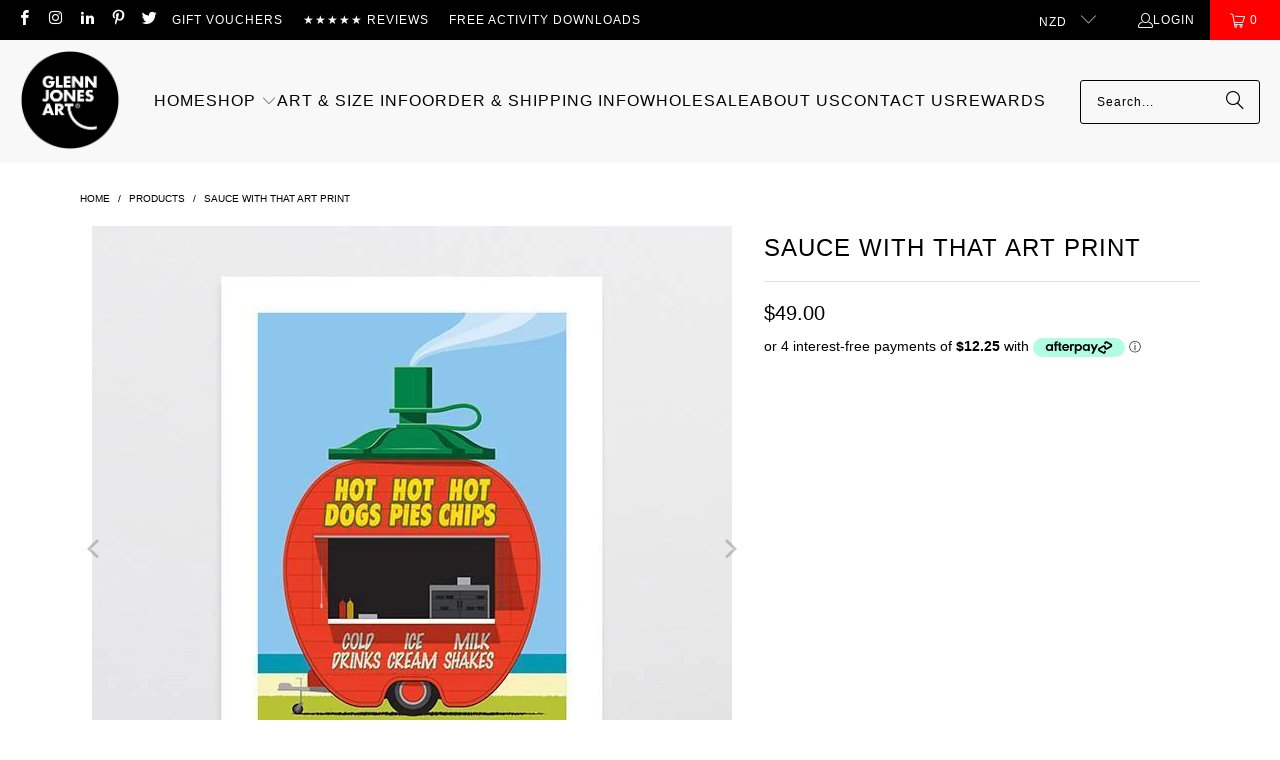

--- FILE ---
content_type: text/html; charset=utf-8
request_url: https://www.glennjonesart.com/products/sauce-with-that
body_size: 42781
content:
<!DOCTYPE html>
<html class="no-js no-touch" lang="en">
  <head>
    <meta charset="utf-8">
    <meta http-equiv="cleartype" content="on">
    <meta name="robots" content="index,follow">

    <!-- Mobile Specific Metas -->
    <meta name="HandheldFriendly" content="True">
    <meta name="MobileOptimized" content="320">
    <meta name="viewport" content="width=device-width,initial-scale=1">
    <meta name="theme-color" content="#ffffff">

    
    <title>
      Sauce With That Art Print by NZ Artist Glenn Jones - Glenn Jones Art
    </title>

    
      <meta name="description" content="About This Art Print There aren&#39;t many foods that you can&#39;t put sauce on Product Info High quality fine art print on crisp white smooth matte art paper using Epson UltraChrome archival inks. Art is titled at base with signature. A4 to A2 sized prints are placed in a clear sleeve with cardboard backer then sent flat-pac"/>
    

    <link rel="preconnect" href="https://fonts.shopifycdn.com" />
    <link rel="preconnect" href="https://cdn.shopify.com" />
    <link rel="preconnect" href="https://cdn.shopifycloud.com" />

    <link rel="dns-prefetch" href="https://v.shopify.com" />
    <link rel="dns-prefetch" href="https://www.youtube.com" />
    <link rel="dns-prefetch" href="https://vimeo.com" />

    <link href="//www.glennjonesart.com/cdn/shop/t/158/assets/jquery.min.js?v=147293088974801289311727837312" as="script" rel="preload">

    <!-- Stylesheet for Fancybox library -->
    <link rel="stylesheet" href="//www.glennjonesart.com/cdn/shop/t/158/assets/fancybox.css?v=19278034316635137701727837312" type="text/css" media="all" defer>

    <!-- Stylesheets for Turbo -->
    <link href="//www.glennjonesart.com/cdn/shop/t/158/assets/styles.css?v=29201219319838311151766533503" rel="stylesheet" type="text/css" media="all" />

    <!-- Icons -->
    
      <link rel="shortcut icon" type="image/x-icon" href="//www.glennjonesart.com/cdn/shop/files/favicon_c2fbfbe4-fb78-4d6b-88fc-f5d5aab7c10f_180x180.png?v=1738669104">
      <link rel="apple-touch-icon" href="//www.glennjonesart.com/cdn/shop/files/favicon_c2fbfbe4-fb78-4d6b-88fc-f5d5aab7c10f_180x180.png?v=1738669104"/>
      <link rel="apple-touch-icon" sizes="57x57" href="//www.glennjonesart.com/cdn/shop/files/favicon_c2fbfbe4-fb78-4d6b-88fc-f5d5aab7c10f_57x57.png?v=1738669104"/>
      <link rel="apple-touch-icon" sizes="60x60" href="//www.glennjonesart.com/cdn/shop/files/favicon_c2fbfbe4-fb78-4d6b-88fc-f5d5aab7c10f_60x60.png?v=1738669104"/>
      <link rel="apple-touch-icon" sizes="72x72" href="//www.glennjonesart.com/cdn/shop/files/favicon_c2fbfbe4-fb78-4d6b-88fc-f5d5aab7c10f_72x72.png?v=1738669104"/>
      <link rel="apple-touch-icon" sizes="76x76" href="//www.glennjonesart.com/cdn/shop/files/favicon_c2fbfbe4-fb78-4d6b-88fc-f5d5aab7c10f_76x76.png?v=1738669104"/>
      <link rel="apple-touch-icon" sizes="114x114" href="//www.glennjonesart.com/cdn/shop/files/favicon_c2fbfbe4-fb78-4d6b-88fc-f5d5aab7c10f_114x114.png?v=1738669104"/>
      <link rel="apple-touch-icon" sizes="180x180" href="//www.glennjonesart.com/cdn/shop/files/favicon_c2fbfbe4-fb78-4d6b-88fc-f5d5aab7c10f_180x180.png?v=1738669104"/>
      <link rel="apple-touch-icon" sizes="228x228" href="//www.glennjonesart.com/cdn/shop/files/favicon_c2fbfbe4-fb78-4d6b-88fc-f5d5aab7c10f_228x228.png?v=1738669104"/>
    
    <link rel="canonical" href="https://www.glennjonesart.com/products/sauce-with-that"/>

    

    
      <script type="text/javascript" src="/services/javascripts/currencies.js" data-no-instant></script>
    

    
      <script src="//www.glennjonesart.com/cdn/shop/t/158/assets/currencies.js?v=1648699478663843391727837312" defer></script>
    

    
    <script>
      window.PXUTheme = window.PXUTheme || {};
      window.PXUTheme.version = '9.5.0';
      window.PXUTheme.name = 'Turbo';
    </script>
    


    
<template id="price-ui"><span class="price " data-price></span><span class="compare-at-price" data-compare-at-price></span><span class="unit-pricing" data-unit-pricing></span></template>
    <template id="price-ui-badge"><div class="price-ui-badge__sticker price-ui-badge__sticker--">
    <span class="price-ui-badge__sticker-text" data-badge></span>
  </div></template>
    
    <template id="price-ui__price"><span class="money" data-price></span></template>
    <template id="price-ui__price-range"><span class="price-min" data-price-min><span class="money" data-price></span></span> - <span class="price-max" data-price-max><span class="money" data-price></span></span></template>
    <template id="price-ui__unit-pricing"><span class="unit-quantity" data-unit-quantity></span> | <span class="unit-price" data-unit-price><span class="money" data-price></span></span> / <span class="unit-measurement" data-unit-measurement></span></template>
    <template id="price-ui-badge__percent-savings-range">Save up to <span data-price-percent></span>%</template>
    <template id="price-ui-badge__percent-savings">Save <span data-price-percent></span>%</template>
    <template id="price-ui-badge__price-savings-range">Save up to <span class="money" data-price></span></template>
    <template id="price-ui-badge__price-savings">Save <span class="money" data-price></span></template>
    <template id="price-ui-badge__on-sale">Sale</template>
    <template id="price-ui-badge__sold-out">Sold out</template>
    <template id="price-ui-badge__in-stock">In stock</template>
    


    <script>
      
window.PXUTheme = window.PXUTheme || {};


window.PXUTheme.theme_settings = {};
window.PXUTheme.currency = {};
window.PXUTheme.routes = window.PXUTheme.routes || {};


window.PXUTheme.theme_settings.display_tos_checkbox = false;
window.PXUTheme.theme_settings.go_to_checkout = false;
window.PXUTheme.theme_settings.cart_action = "ajax";
window.PXUTheme.theme_settings.cart_shipping_calculator = false;


window.PXUTheme.theme_settings.collection_swatches = true;
window.PXUTheme.theme_settings.collection_secondary_image = false;


window.PXUTheme.currency.show_multiple_currencies = true;
window.PXUTheme.currency.shop_currency = "NZD";
window.PXUTheme.currency.default_currency = "NZD";
window.PXUTheme.currency.display_format = "money_format";
window.PXUTheme.currency.money_format = "${{amount}}";
window.PXUTheme.currency.money_format_no_currency = "${{amount}}";
window.PXUTheme.currency.money_format_currency = "${{amount}} NZD";
window.PXUTheme.currency.native_multi_currency = false;
window.PXUTheme.currency.iso_code = "NZD";
window.PXUTheme.currency.symbol = "$";


window.PXUTheme.theme_settings.display_inventory_left = false;
window.PXUTheme.theme_settings.inventory_threshold = 10;
window.PXUTheme.theme_settings.limit_quantity = false;


window.PXUTheme.theme_settings.menu_position = null;


window.PXUTheme.theme_settings.newsletter_popup = false;
window.PXUTheme.theme_settings.newsletter_popup_days = "0";
window.PXUTheme.theme_settings.newsletter_popup_mobile = false;
window.PXUTheme.theme_settings.newsletter_popup_seconds = 0;


window.PXUTheme.theme_settings.pagination_type = "load_more_button";


window.PXUTheme.theme_settings.enable_shopify_collection_badges = false;
window.PXUTheme.theme_settings.quick_shop_thumbnail_position = "bottom-slider";
window.PXUTheme.theme_settings.product_form_style = "radio";
window.PXUTheme.theme_settings.sale_banner_enabled = false;
window.PXUTheme.theme_settings.display_savings = false;
window.PXUTheme.theme_settings.display_sold_out_price = false;
window.PXUTheme.theme_settings.free_text = "Free";
window.PXUTheme.theme_settings.video_looping = null;
window.PXUTheme.theme_settings.quick_shop_style = "popup";
window.PXUTheme.theme_settings.hover_enabled = false;


window.PXUTheme.routes.cart_url = "/cart";
window.PXUTheme.routes.cart_update_url = "/cart/update";
window.PXUTheme.routes.root_url = "/";
window.PXUTheme.routes.search_url = "/search";
window.PXUTheme.routes.all_products_collection_url = "/collections/all";
window.PXUTheme.routes.product_recommendations_url = "/recommendations/products";
window.PXUTheme.routes.predictive_search_url = "/search/suggest";


window.PXUTheme.theme_settings.image_loading_style = "fade-in";


window.PXUTheme.theme_settings.enable_autocomplete = false;


window.PXUTheme.theme_settings.page_dots_enabled = false;
window.PXUTheme.theme_settings.slideshow_arrow_size = "bold";


window.PXUTheme.theme_settings.quick_shop_enabled = false;


window.PXUTheme.theme_settings.enable_back_to_top_button = false;


window.PXUTheme.translation = {};


window.PXUTheme.translation.agree_to_terms_warning = "You must agree with the terms and conditions to checkout.";
window.PXUTheme.translation.one_item_left = "item left";
window.PXUTheme.translation.items_left_text = "items left";
window.PXUTheme.translation.cart_savings_text = "Total Savings";
window.PXUTheme.translation.cart_discount_text = "Discount";
window.PXUTheme.translation.cart_subtotal_text = "Subtotal";
window.PXUTheme.translation.cart_remove_text = "Remove";
window.PXUTheme.translation.cart_free_text = "Free";


window.PXUTheme.translation.newsletter_success_text = "Thank you for joining our mailing list!";


window.PXUTheme.translation.notify_email = "Enter your email address...";
window.PXUTheme.translation.notify_email_value = "Translation missing: en.contact.fields.email";
window.PXUTheme.translation.notify_email_send = "Send";
window.PXUTheme.translation.notify_message_first = "Please notify me when ";
window.PXUTheme.translation.notify_message_last = " becomes available - ";
window.PXUTheme.translation.notify_success_text = "Thanks! We will notify you when this product becomes available!";


window.PXUTheme.translation.add_to_cart = "Add to Cart";
window.PXUTheme.translation.coming_soon_text = "Coming Soon";
window.PXUTheme.translation.sold_out_text = "Unavailable";
window.PXUTheme.translation.sale_text = "Sale";
window.PXUTheme.translation.savings_text = "You Save";
window.PXUTheme.translation.percent_off_text = "% off";
window.PXUTheme.translation.from_text = "from";
window.PXUTheme.translation.new_text = "New";
window.PXUTheme.translation.pre_order_text = "Pre-Order";
window.PXUTheme.translation.unavailable_text = "Unavailable";


window.PXUTheme.translation.all_results = "View all results";
window.PXUTheme.translation.no_results = "Sorry, no results!";


window.PXUTheme.media_queries = {};
window.PXUTheme.media_queries.small = window.matchMedia( "(max-width: 480px)" );
window.PXUTheme.media_queries.medium = window.matchMedia( "(max-width: 798px)" );
window.PXUTheme.media_queries.large = window.matchMedia( "(min-width: 799px)" );
window.PXUTheme.media_queries.larger = window.matchMedia( "(min-width: 960px)" );
window.PXUTheme.media_queries.xlarge = window.matchMedia( "(min-width: 1200px)" );
window.PXUTheme.media_queries.ie10 = window.matchMedia( "all and (-ms-high-contrast: none), (-ms-high-contrast: active)" );
window.PXUTheme.media_queries.tablet = window.matchMedia( "only screen and (min-width: 799px) and (max-width: 1024px)" );
window.PXUTheme.media_queries.mobile_and_tablet = window.matchMedia( "(max-width: 1024px)" );

    </script>

    

    

    <script>
      
    </script>

    <!-- pxu-sections-js start DO NOT EDIT --><script src="//www.glennjonesart.com/cdn/shop/t/158/assets/pxu-sections.js?v=78992380889438172771740075644" defer></script><!-- DO NOT EDIT pxu-sections-js end-->
<script>window.performance && window.performance.mark && window.performance.mark('shopify.content_for_header.start');</script><meta name="facebook-domain-verification" content="9b5i7zw8q3pnfvj5563i346mvx013v">
<meta name="google-site-verification" content="iSf173pTyvxLwq0AkiRQwNTDSNgVheo2bYQIqJL6otU">
<meta id="shopify-digital-wallet" name="shopify-digital-wallet" content="/6898109/digital_wallets/dialog">
<meta name="shopify-checkout-api-token" content="ae0de7bf06c84141ed917a47ac634b8f">
<link rel="alternate" type="application/json+oembed" href="https://www.glennjonesart.com/products/sauce-with-that.oembed">
<script async="async" src="/checkouts/internal/preloads.js?locale=en-NZ"></script>
<link rel="preconnect" href="https://shop.app" crossorigin="anonymous">
<script async="async" src="https://shop.app/checkouts/internal/preloads.js?locale=en-NZ&shop_id=6898109" crossorigin="anonymous"></script>
<script id="apple-pay-shop-capabilities" type="application/json">{"shopId":6898109,"countryCode":"NZ","currencyCode":"NZD","merchantCapabilities":["supports3DS"],"merchantId":"gid:\/\/shopify\/Shop\/6898109","merchantName":"Glenn Jones Art","requiredBillingContactFields":["postalAddress","email","phone"],"requiredShippingContactFields":["postalAddress","email","phone"],"shippingType":"shipping","supportedNetworks":["visa","masterCard"],"total":{"type":"pending","label":"Glenn Jones Art","amount":"1.00"},"shopifyPaymentsEnabled":true,"supportsSubscriptions":true}</script>
<script id="shopify-features" type="application/json">{"accessToken":"ae0de7bf06c84141ed917a47ac634b8f","betas":["rich-media-storefront-analytics"],"domain":"www.glennjonesart.com","predictiveSearch":true,"shopId":6898109,"locale":"en"}</script>
<script>var Shopify = Shopify || {};
Shopify.shop = "glenn-jones-art.myshopify.com";
Shopify.locale = "en";
Shopify.currency = {"active":"NZD","rate":"1.0"};
Shopify.country = "NZ";
Shopify.theme = {"name":"Turbo 9.3 - 2024-02-07 - 2024-10-02","id":144218161385,"schema_name":"Turbo","schema_version":"9.5.0","theme_store_id":null,"role":"main"};
Shopify.theme.handle = "null";
Shopify.theme.style = {"id":null,"handle":null};
Shopify.cdnHost = "www.glennjonesart.com/cdn";
Shopify.routes = Shopify.routes || {};
Shopify.routes.root = "/";</script>
<script type="module">!function(o){(o.Shopify=o.Shopify||{}).modules=!0}(window);</script>
<script>!function(o){function n(){var o=[];function n(){o.push(Array.prototype.slice.apply(arguments))}return n.q=o,n}var t=o.Shopify=o.Shopify||{};t.loadFeatures=n(),t.autoloadFeatures=n()}(window);</script>
<script>
  window.ShopifyPay = window.ShopifyPay || {};
  window.ShopifyPay.apiHost = "shop.app\/pay";
  window.ShopifyPay.redirectState = null;
</script>
<script id="shop-js-analytics" type="application/json">{"pageType":"product"}</script>
<script defer="defer" async type="module" src="//www.glennjonesart.com/cdn/shopifycloud/shop-js/modules/v2/client.init-shop-cart-sync_BT-GjEfc.en.esm.js"></script>
<script defer="defer" async type="module" src="//www.glennjonesart.com/cdn/shopifycloud/shop-js/modules/v2/chunk.common_D58fp_Oc.esm.js"></script>
<script defer="defer" async type="module" src="//www.glennjonesart.com/cdn/shopifycloud/shop-js/modules/v2/chunk.modal_xMitdFEc.esm.js"></script>
<script type="module">
  await import("//www.glennjonesart.com/cdn/shopifycloud/shop-js/modules/v2/client.init-shop-cart-sync_BT-GjEfc.en.esm.js");
await import("//www.glennjonesart.com/cdn/shopifycloud/shop-js/modules/v2/chunk.common_D58fp_Oc.esm.js");
await import("//www.glennjonesart.com/cdn/shopifycloud/shop-js/modules/v2/chunk.modal_xMitdFEc.esm.js");

  window.Shopify.SignInWithShop?.initShopCartSync?.({"fedCMEnabled":true,"windoidEnabled":true});

</script>
<script>
  window.Shopify = window.Shopify || {};
  if (!window.Shopify.featureAssets) window.Shopify.featureAssets = {};
  window.Shopify.featureAssets['shop-js'] = {"shop-cart-sync":["modules/v2/client.shop-cart-sync_DZOKe7Ll.en.esm.js","modules/v2/chunk.common_D58fp_Oc.esm.js","modules/v2/chunk.modal_xMitdFEc.esm.js"],"init-fed-cm":["modules/v2/client.init-fed-cm_B6oLuCjv.en.esm.js","modules/v2/chunk.common_D58fp_Oc.esm.js","modules/v2/chunk.modal_xMitdFEc.esm.js"],"shop-cash-offers":["modules/v2/client.shop-cash-offers_D2sdYoxE.en.esm.js","modules/v2/chunk.common_D58fp_Oc.esm.js","modules/v2/chunk.modal_xMitdFEc.esm.js"],"shop-login-button":["modules/v2/client.shop-login-button_QeVjl5Y3.en.esm.js","modules/v2/chunk.common_D58fp_Oc.esm.js","modules/v2/chunk.modal_xMitdFEc.esm.js"],"pay-button":["modules/v2/client.pay-button_DXTOsIq6.en.esm.js","modules/v2/chunk.common_D58fp_Oc.esm.js","modules/v2/chunk.modal_xMitdFEc.esm.js"],"shop-button":["modules/v2/client.shop-button_DQZHx9pm.en.esm.js","modules/v2/chunk.common_D58fp_Oc.esm.js","modules/v2/chunk.modal_xMitdFEc.esm.js"],"avatar":["modules/v2/client.avatar_BTnouDA3.en.esm.js"],"init-windoid":["modules/v2/client.init-windoid_CR1B-cfM.en.esm.js","modules/v2/chunk.common_D58fp_Oc.esm.js","modules/v2/chunk.modal_xMitdFEc.esm.js"],"init-shop-for-new-customer-accounts":["modules/v2/client.init-shop-for-new-customer-accounts_C_vY_xzh.en.esm.js","modules/v2/client.shop-login-button_QeVjl5Y3.en.esm.js","modules/v2/chunk.common_D58fp_Oc.esm.js","modules/v2/chunk.modal_xMitdFEc.esm.js"],"init-shop-email-lookup-coordinator":["modules/v2/client.init-shop-email-lookup-coordinator_BI7n9ZSv.en.esm.js","modules/v2/chunk.common_D58fp_Oc.esm.js","modules/v2/chunk.modal_xMitdFEc.esm.js"],"init-shop-cart-sync":["modules/v2/client.init-shop-cart-sync_BT-GjEfc.en.esm.js","modules/v2/chunk.common_D58fp_Oc.esm.js","modules/v2/chunk.modal_xMitdFEc.esm.js"],"shop-toast-manager":["modules/v2/client.shop-toast-manager_DiYdP3xc.en.esm.js","modules/v2/chunk.common_D58fp_Oc.esm.js","modules/v2/chunk.modal_xMitdFEc.esm.js"],"init-customer-accounts":["modules/v2/client.init-customer-accounts_D9ZNqS-Q.en.esm.js","modules/v2/client.shop-login-button_QeVjl5Y3.en.esm.js","modules/v2/chunk.common_D58fp_Oc.esm.js","modules/v2/chunk.modal_xMitdFEc.esm.js"],"init-customer-accounts-sign-up":["modules/v2/client.init-customer-accounts-sign-up_iGw4briv.en.esm.js","modules/v2/client.shop-login-button_QeVjl5Y3.en.esm.js","modules/v2/chunk.common_D58fp_Oc.esm.js","modules/v2/chunk.modal_xMitdFEc.esm.js"],"shop-follow-button":["modules/v2/client.shop-follow-button_CqMgW2wH.en.esm.js","modules/v2/chunk.common_D58fp_Oc.esm.js","modules/v2/chunk.modal_xMitdFEc.esm.js"],"checkout-modal":["modules/v2/client.checkout-modal_xHeaAweL.en.esm.js","modules/v2/chunk.common_D58fp_Oc.esm.js","modules/v2/chunk.modal_xMitdFEc.esm.js"],"shop-login":["modules/v2/client.shop-login_D91U-Q7h.en.esm.js","modules/v2/chunk.common_D58fp_Oc.esm.js","modules/v2/chunk.modal_xMitdFEc.esm.js"],"lead-capture":["modules/v2/client.lead-capture_BJmE1dJe.en.esm.js","modules/v2/chunk.common_D58fp_Oc.esm.js","modules/v2/chunk.modal_xMitdFEc.esm.js"],"payment-terms":["modules/v2/client.payment-terms_Ci9AEqFq.en.esm.js","modules/v2/chunk.common_D58fp_Oc.esm.js","modules/v2/chunk.modal_xMitdFEc.esm.js"]};
</script>
<script>(function() {
  var isLoaded = false;
  function asyncLoad() {
    if (isLoaded) return;
    isLoaded = true;
    var urls = ["\/\/code.tidio.co\/1wuxn5su3x3kp7hne38tqbacpt6jbyty.js?shop=glenn-jones-art.myshopify.com","https:\/\/tabs.stationmade.com\/registered-scripts\/tabs-by-station.js?shop=glenn-jones-art.myshopify.com","https:\/\/cdn.grw.reputon.com\/assets\/widget.js?shop=glenn-jones-art.myshopify.com","https:\/\/cdn.nfcube.com\/instafeed-b052cb70f84f36932122947ad507d84f.js?shop=glenn-jones-art.myshopify.com"];
    for (var i = 0; i < urls.length; i++) {
      var s = document.createElement('script');
      s.type = 'text/javascript';
      s.async = true;
      s.src = urls[i];
      var x = document.getElementsByTagName('script')[0];
      x.parentNode.insertBefore(s, x);
    }
  };
  if(window.attachEvent) {
    window.attachEvent('onload', asyncLoad);
  } else {
    window.addEventListener('load', asyncLoad, false);
  }
})();</script>
<script id="__st">var __st={"a":6898109,"offset":46800,"reqid":"5c47e84a-3431-48fd-9e9e-ff145fbefb44-1769188366","pageurl":"www.glennjonesart.com\/products\/sauce-with-that","u":"86129267dc35","p":"product","rtyp":"product","rid":404315735};</script>
<script>window.ShopifyPaypalV4VisibilityTracking = true;</script>
<script id="captcha-bootstrap">!function(){'use strict';const t='contact',e='account',n='new_comment',o=[[t,t],['blogs',n],['comments',n],[t,'customer']],c=[[e,'customer_login'],[e,'guest_login'],[e,'recover_customer_password'],[e,'create_customer']],r=t=>t.map((([t,e])=>`form[action*='/${t}']:not([data-nocaptcha='true']) input[name='form_type'][value='${e}']`)).join(','),a=t=>()=>t?[...document.querySelectorAll(t)].map((t=>t.form)):[];function s(){const t=[...o],e=r(t);return a(e)}const i='password',u='form_key',d=['recaptcha-v3-token','g-recaptcha-response','h-captcha-response',i],f=()=>{try{return window.sessionStorage}catch{return}},m='__shopify_v',_=t=>t.elements[u];function p(t,e,n=!1){try{const o=window.sessionStorage,c=JSON.parse(o.getItem(e)),{data:r}=function(t){const{data:e,action:n}=t;return t[m]||n?{data:e,action:n}:{data:t,action:n}}(c);for(const[e,n]of Object.entries(r))t.elements[e]&&(t.elements[e].value=n);n&&o.removeItem(e)}catch(o){console.error('form repopulation failed',{error:o})}}const l='form_type',E='cptcha';function T(t){t.dataset[E]=!0}const w=window,h=w.document,L='Shopify',v='ce_forms',y='captcha';let A=!1;((t,e)=>{const n=(g='f06e6c50-85a8-45c8-87d0-21a2b65856fe',I='https://cdn.shopify.com/shopifycloud/storefront-forms-hcaptcha/ce_storefront_forms_captcha_hcaptcha.v1.5.2.iife.js',D={infoText:'Protected by hCaptcha',privacyText:'Privacy',termsText:'Terms'},(t,e,n)=>{const o=w[L][v],c=o.bindForm;if(c)return c(t,g,e,D).then(n);var r;o.q.push([[t,g,e,D],n]),r=I,A||(h.body.append(Object.assign(h.createElement('script'),{id:'captcha-provider',async:!0,src:r})),A=!0)});var g,I,D;w[L]=w[L]||{},w[L][v]=w[L][v]||{},w[L][v].q=[],w[L][y]=w[L][y]||{},w[L][y].protect=function(t,e){n(t,void 0,e),T(t)},Object.freeze(w[L][y]),function(t,e,n,w,h,L){const[v,y,A,g]=function(t,e,n){const i=e?o:[],u=t?c:[],d=[...i,...u],f=r(d),m=r(i),_=r(d.filter((([t,e])=>n.includes(e))));return[a(f),a(m),a(_),s()]}(w,h,L),I=t=>{const e=t.target;return e instanceof HTMLFormElement?e:e&&e.form},D=t=>v().includes(t);t.addEventListener('submit',(t=>{const e=I(t);if(!e)return;const n=D(e)&&!e.dataset.hcaptchaBound&&!e.dataset.recaptchaBound,o=_(e),c=g().includes(e)&&(!o||!o.value);(n||c)&&t.preventDefault(),c&&!n&&(function(t){try{if(!f())return;!function(t){const e=f();if(!e)return;const n=_(t);if(!n)return;const o=n.value;o&&e.removeItem(o)}(t);const e=Array.from(Array(32),(()=>Math.random().toString(36)[2])).join('');!function(t,e){_(t)||t.append(Object.assign(document.createElement('input'),{type:'hidden',name:u})),t.elements[u].value=e}(t,e),function(t,e){const n=f();if(!n)return;const o=[...t.querySelectorAll(`input[type='${i}']`)].map((({name:t})=>t)),c=[...d,...o],r={};for(const[a,s]of new FormData(t).entries())c.includes(a)||(r[a]=s);n.setItem(e,JSON.stringify({[m]:1,action:t.action,data:r}))}(t,e)}catch(e){console.error('failed to persist form',e)}}(e),e.submit())}));const S=(t,e)=>{t&&!t.dataset[E]&&(n(t,e.some((e=>e===t))),T(t))};for(const o of['focusin','change'])t.addEventListener(o,(t=>{const e=I(t);D(e)&&S(e,y())}));const B=e.get('form_key'),M=e.get(l),P=B&&M;t.addEventListener('DOMContentLoaded',(()=>{const t=y();if(P)for(const e of t)e.elements[l].value===M&&p(e,B);[...new Set([...A(),...v().filter((t=>'true'===t.dataset.shopifyCaptcha))])].forEach((e=>S(e,t)))}))}(h,new URLSearchParams(w.location.search),n,t,e,['guest_login'])})(!0,!0)}();</script>
<script integrity="sha256-4kQ18oKyAcykRKYeNunJcIwy7WH5gtpwJnB7kiuLZ1E=" data-source-attribution="shopify.loadfeatures" defer="defer" src="//www.glennjonesart.com/cdn/shopifycloud/storefront/assets/storefront/load_feature-a0a9edcb.js" crossorigin="anonymous"></script>
<script crossorigin="anonymous" defer="defer" src="//www.glennjonesart.com/cdn/shopifycloud/storefront/assets/shopify_pay/storefront-65b4c6d7.js?v=20250812"></script>
<script data-source-attribution="shopify.dynamic_checkout.dynamic.init">var Shopify=Shopify||{};Shopify.PaymentButton=Shopify.PaymentButton||{isStorefrontPortableWallets:!0,init:function(){window.Shopify.PaymentButton.init=function(){};var t=document.createElement("script");t.src="https://www.glennjonesart.com/cdn/shopifycloud/portable-wallets/latest/portable-wallets.en.js",t.type="module",document.head.appendChild(t)}};
</script>
<script data-source-attribution="shopify.dynamic_checkout.buyer_consent">
  function portableWalletsHideBuyerConsent(e){var t=document.getElementById("shopify-buyer-consent"),n=document.getElementById("shopify-subscription-policy-button");t&&n&&(t.classList.add("hidden"),t.setAttribute("aria-hidden","true"),n.removeEventListener("click",e))}function portableWalletsShowBuyerConsent(e){var t=document.getElementById("shopify-buyer-consent"),n=document.getElementById("shopify-subscription-policy-button");t&&n&&(t.classList.remove("hidden"),t.removeAttribute("aria-hidden"),n.addEventListener("click",e))}window.Shopify?.PaymentButton&&(window.Shopify.PaymentButton.hideBuyerConsent=portableWalletsHideBuyerConsent,window.Shopify.PaymentButton.showBuyerConsent=portableWalletsShowBuyerConsent);
</script>
<script data-source-attribution="shopify.dynamic_checkout.cart.bootstrap">document.addEventListener("DOMContentLoaded",(function(){function t(){return document.querySelector("shopify-accelerated-checkout-cart, shopify-accelerated-checkout")}if(t())Shopify.PaymentButton.init();else{new MutationObserver((function(e,n){t()&&(Shopify.PaymentButton.init(),n.disconnect())})).observe(document.body,{childList:!0,subtree:!0})}}));
</script>
<link id="shopify-accelerated-checkout-styles" rel="stylesheet" media="screen" href="https://www.glennjonesart.com/cdn/shopifycloud/portable-wallets/latest/accelerated-checkout-backwards-compat.css" crossorigin="anonymous">
<style id="shopify-accelerated-checkout-cart">
        #shopify-buyer-consent {
  margin-top: 1em;
  display: inline-block;
  width: 100%;
}

#shopify-buyer-consent.hidden {
  display: none;
}

#shopify-subscription-policy-button {
  background: none;
  border: none;
  padding: 0;
  text-decoration: underline;
  font-size: inherit;
  cursor: pointer;
}

#shopify-subscription-policy-button::before {
  box-shadow: none;
}

      </style>
<script id="sections-script" data-sections="pxu-announcement-slider" defer="defer" src="//www.glennjonesart.com/cdn/shop/t/158/compiled_assets/scripts.js?v=20247"></script>
<script>window.performance && window.performance.mark && window.performance.mark('shopify.content_for_header.end');</script>

    

<meta name="author" content="Glenn Jones Art">
<meta property="og:url" content="https://www.glennjonesart.com/products/sauce-with-that">
<meta property="og:site_name" content="Glenn Jones Art">




  <meta property="og:type" content="product">
  <meta property="og:title" content="Sauce With That Art Print">
  
    
      <meta property="og:image" content="https://www.glennjonesart.com/cdn/shop/products/glenn-jones-art-art-print-a4-print-unframed-sauce-with-that-936434847_600x.jpg?v=1625820016">
      <meta property="og:image:secure_url" content="https://www.glennjonesart.com/cdn/shop/products/glenn-jones-art-art-print-a4-print-unframed-sauce-with-that-936434847_600x.jpg?v=1625820016">
      
      <meta property="og:image:width" content="640">
      <meta property="og:image:height" content="640">
    
      <meta property="og:image" content="https://www.glennjonesart.com/cdn/shop/products/glenn-jones-art-art-print-a4-print-white-frame-sauce-with-that-8554317318_600x.jpg?v=1625820016">
      <meta property="og:image:secure_url" content="https://www.glennjonesart.com/cdn/shop/products/glenn-jones-art-art-print-a4-print-white-frame-sauce-with-that-8554317318_600x.jpg?v=1625820016">
      
      <meta property="og:image:width" content="640">
      <meta property="og:image:height" content="640">
    
      <meta property="og:image" content="https://www.glennjonesart.com/cdn/shop/products/glenn-jones-art-art-print-a4-print-black-frame-sauce-with-that-8554317254_600x.jpg?v=1625820016">
      <meta property="og:image:secure_url" content="https://www.glennjonesart.com/cdn/shop/products/glenn-jones-art-art-print-a4-print-black-frame-sauce-with-that-8554317254_600x.jpg?v=1625820016">
      
      <meta property="og:image:width" content="640">
      <meta property="og:image:height" content="640">
    
  
  <meta property="product:price:amount" content="49.00">
  <meta property="product:price:currency" content="NZD">



  <meta property="og:description" content="About This Art Print There aren&#39;t many foods that you can&#39;t put sauce on Product Info High quality fine art print on crisp white smooth matte art paper using Epson UltraChrome archival inks. Art is titled at base with signature. A4 to A2 sized prints are placed in a clear sleeve with cardboard backer then sent flat-pac">




  <meta name="twitter:site" content="@glennjonesart">

<meta name="twitter:card" content="summary">

  <meta name="twitter:title" content="Sauce With That Art Print">
  <meta name="twitter:description" content="About This Art Print There aren&#39;t many foods that you can&#39;t put sauce on Product Info High quality fine art print on crisp white smooth matte art paper using Epson UltraChrome archival inks. Art is titled at base with signature. A4 to A2 sized prints are placed in a clear sleeve with cardboard backer then sent flat-packed A1 and A0 unframed prints are sent in a tube. All Framed prints are carefully wrapped and placed in a protective packaging for delivery Print &amp;amp; Frame Size Info Unframed paper and image sizes:A4 = 210 x 297mm (image size = 170 x 252mm)A3 = 297 x 420mm (image size = 240 x 356mm)A2 = 420 x 594mm (image size = 340 x 504mm )A1 = 594 x 841mm (image size = 481 x 712mm)A0 = 841 x 1189mm (image size = 681">
  <meta name="twitter:image" content="https://www.glennjonesart.com/cdn/shop/products/glenn-jones-art-art-print-a4-print-unframed-sauce-with-that-936434847_240x.jpg?v=1625820016">
  <meta name="twitter:image:width" content="240">
  <meta name="twitter:image:height" content="240">
  <meta name="twitter:image:alt" content="Sauce With That Art Print-Glenn Jones Art">



    
    

    <meta name="google-site-verification" content="2_suGu4eqGG992sFiVgJtVRYeVey8-Yd8E2dOs-O0LM" />

    <script type="text/javascript">
    (function(c,l,a,r,i,t,y){
        c[a]=c[a]||function(){(c[a].q=c[a].q||[]).push(arguments)};
        t=l.createElement(r);t.async=1;t.src="https://www.clarity.ms/tag/"+i;
        y=l.getElementsByTagName(r)[0];y.parentNode.insertBefore(t,y);
    })(window, document, "clarity", "script", "lt3xrhazdv");
</script>

  <!-- pxu-sections-css start DO NOT EDIT --><link href="//www.glennjonesart.com/cdn/shop/t/158/assets/pxu-sections.css?v=47263561514360652261741825767" rel="stylesheet" type="text/css" media="all" /><!-- DO NOT EDIT pxu-sections-css end-->
<!-- BEGIN app block: shopify://apps/ta-labels-badges/blocks/bss-pl-config-data/91bfe765-b604-49a1-805e-3599fa600b24 --><script
    id='bss-pl-config-data'
>
	let TAE_StoreId = "34900";
	if (typeof BSS_PL == 'undefined' || TAE_StoreId !== "") {
  		var BSS_PL = {};
		BSS_PL.storeId = 34900;
		BSS_PL.currentPlan = "ten_usd";
		BSS_PL.apiServerProduction = "https://product-labels-pro.bsscommerce.com";
		BSS_PL.publicAccessToken = null;
		BSS_PL.customerTags = "null";
		BSS_PL.customerId = "null";
		BSS_PL.storeIdCustomOld = 10678;
		BSS_PL.storeIdOldWIthPriority = 12200;
		BSS_PL.storeIdOptimizeAppendLabel = null
		BSS_PL.optimizeCodeIds = null; 
		BSS_PL.extendedFeatureIds = null;
		BSS_PL.integration = {"laiReview":{"status":0,"config":[]}};
		BSS_PL.settingsData  = {};
		BSS_PL.configProductMetafields = null;
		BSS_PL.configVariantMetafields = null;
		
		BSS_PL.configData = [].concat();

		
		BSS_PL.configDataBanner = [].concat();

		
		BSS_PL.configDataPopup = [].concat();

		
		BSS_PL.configDataLabelGroup = [].concat();
		
		
		BSS_PL.collectionID = ``;
		BSS_PL.collectionHandle = ``;
		BSS_PL.collectionTitle = ``;

		
		BSS_PL.conditionConfigData = [].concat();
	}
</script>



    <script id='fixBugForStore34900'>
		
function bssFixSupportFirstImageLabel($, page, parent, labeledParent, index, isActive) {
  if ($(parent).hasClass('image__container')) {
    if (
      labeledParent.get(index) !== undefined &&
      labeledParent.get(index) != null &&
      labeledParent.get(index).includes('image__container')
    ) {
      isActive = false;
    } else {
      labeledParent.set(index, ['image__container']);
    }
  }

  return isActive;
}

function bssFixSupportItemHandle($, page, handle, handleProductPage, prodUrl, item, isCartPage) {
  if (page == 'products') {
    if ($(item).hasClass('lightbox')) {
      handle = $(item).closest('.product_section').attr('data-rv-handle');
      $(item).find('.image__container').attr('data-handle', handle);
    }
  }
  return handle;
}

function bssFixSupportAppendHtmlLabel($, BSS_PL, parent, page, htmlLabel) {
  let appended = false;
  if (page == 'products' && $(parent).hasClass('product_image')) {
    $(parent).prepend(htmlLabel);
    appended = true;
  }
  return appended;
}

    </script>


<style>
    
    

</style>

<script>
    function bssLoadScripts(src, callback, isDefer = false) {
        const scriptTag = document.createElement('script');
        document.head.appendChild(scriptTag);
        scriptTag.src = src;
        if (isDefer) {
            scriptTag.defer = true;
        } else {
            scriptTag.async = true;
        }
        if (callback) {
            scriptTag.addEventListener('load', function () {
                callback();
            });
        }
    }
    const scriptUrls = [
        "https://cdn.shopify.com/extensions/019be8bb-88c4-73a4-949e-2dc4fcfa6131/product-label-560/assets/bss-pl-init-helper.js",
        "https://cdn.shopify.com/extensions/019be8bb-88c4-73a4-949e-2dc4fcfa6131/product-label-560/assets/bss-pl-init-config-run-scripts.js",
    ];
    Promise.all(scriptUrls.map((script) => new Promise((resolve) => bssLoadScripts(script, resolve)))).then((res) => {
        console.log('BSS scripts loaded');
        window.bssScriptsLoaded = true;
    });

	function bssInitScripts() {
		if (BSS_PL.configData.length) {
			const enabledFeature = [
				{ type: 1, script: "https://cdn.shopify.com/extensions/019be8bb-88c4-73a4-949e-2dc4fcfa6131/product-label-560/assets/bss-pl-init-for-label.js" },
				{ type: 2, badge: [0, 7, 8], script: "https://cdn.shopify.com/extensions/019be8bb-88c4-73a4-949e-2dc4fcfa6131/product-label-560/assets/bss-pl-init-for-badge-product-name.js" },
				{ type: 2, badge: [1, 11], script: "https://cdn.shopify.com/extensions/019be8bb-88c4-73a4-949e-2dc4fcfa6131/product-label-560/assets/bss-pl-init-for-badge-product-image.js" },
				{ type: 2, badge: 2, script: "https://cdn.shopify.com/extensions/019be8bb-88c4-73a4-949e-2dc4fcfa6131/product-label-560/assets/bss-pl-init-for-badge-custom-selector.js" },
				{ type: 2, badge: [3, 9, 10], script: "https://cdn.shopify.com/extensions/019be8bb-88c4-73a4-949e-2dc4fcfa6131/product-label-560/assets/bss-pl-init-for-badge-price.js" },
				{ type: 2, badge: 4, script: "https://cdn.shopify.com/extensions/019be8bb-88c4-73a4-949e-2dc4fcfa6131/product-label-560/assets/bss-pl-init-for-badge-add-to-cart-btn.js" },
				{ type: 2, badge: 5, script: "https://cdn.shopify.com/extensions/019be8bb-88c4-73a4-949e-2dc4fcfa6131/product-label-560/assets/bss-pl-init-for-badge-quantity-box.js" },
				{ type: 2, badge: 6, script: "https://cdn.shopify.com/extensions/019be8bb-88c4-73a4-949e-2dc4fcfa6131/product-label-560/assets/bss-pl-init-for-badge-buy-it-now-btn.js" }
			]
				.filter(({ type, badge }) => BSS_PL.configData.some(item => item.label_type === type && (badge === undefined || (Array.isArray(badge) ? badge.includes(item.badge_type) : item.badge_type === badge))) || (type === 1 && BSS_PL.configDataLabelGroup && BSS_PL.configDataLabelGroup.length))
				.map(({ script }) => script);
				
            enabledFeature.forEach((src) => bssLoadScripts(src));

            if (enabledFeature.length) {
                const src = "https://cdn.shopify.com/extensions/019be8bb-88c4-73a4-949e-2dc4fcfa6131/product-label-560/assets/bss-product-label-js.js";
                bssLoadScripts(src);
            }
        }

        if (BSS_PL.configDataBanner && BSS_PL.configDataBanner.length) {
            const src = "https://cdn.shopify.com/extensions/019be8bb-88c4-73a4-949e-2dc4fcfa6131/product-label-560/assets/bss-product-label-banner.js";
            bssLoadScripts(src);
        }

        if (BSS_PL.configDataPopup && BSS_PL.configDataPopup.length) {
            const src = "https://cdn.shopify.com/extensions/019be8bb-88c4-73a4-949e-2dc4fcfa6131/product-label-560/assets/bss-product-label-popup.js";
            bssLoadScripts(src);
        }

        if (window.location.search.includes('bss-pl-custom-selector')) {
            const src = "https://cdn.shopify.com/extensions/019be8bb-88c4-73a4-949e-2dc4fcfa6131/product-label-560/assets/bss-product-label-custom-position.js";
            bssLoadScripts(src, null, true);
        }
    }
    bssInitScripts();
</script>


<!-- END app block --><!-- BEGIN app block: shopify://apps/marsello-loyalty-email-sms/blocks/widget/2f8afca8-ebe2-41cc-a30f-c0ab7d4ac8be --><script>
  (function () {
    var w = window;
    var d = document;
    var l = function () {
      var data = btoa(
        JSON.stringify({
          Provider: 0,
          SiteIdentifier: 'glenn-jones-art.myshopify.com',
          CustomerIdentifier: '',
          Timestamp: 'fe5b2b6718321a362317d578abbe882553707a40fbb23c695e58e67048e6aea4',
        })
      );
      w.marselloSettings = { token: data };
      var listener = function (event) {
        if (event.data == 'signup') {
          window.location.href = '/account/register';
        } else if (event.data == 'signin') {
          window.location.href = '/account/login';
        } else if (event.data == 'logout') {
          window.location.href = '/account/logout';
        }
      };
      window.addEventListener('message', listener, false);
      var s = d.createElement('script');
      s.type = 'text/javascript';
      s.async = true;
      s.src = 'https://pos.marsello.app/widget/glenn-jones-art.myshopify.com';
      //s.src = 'https://localhost:44464/widget/glenn-jones-art.myshopify.com';
      var x = d.getElementsByTagName('head')[0].childNodes[0];
      x.parentNode.insertBefore(s, x);
    };
    if (document.readyState === 'complete') {
      l();
    } else if (w.attachEvent) {
      w.attachEvent('onload', l);
    } else {
      w.addEventListener('load', l, false);
    }
  })();
</script>



<!-- END app block --><link href="https://cdn.shopify.com/extensions/019be8bb-88c4-73a4-949e-2dc4fcfa6131/product-label-560/assets/bss-pl-style.min.css" rel="stylesheet" type="text/css" media="all">
<script src="https://cdn.shopify.com/extensions/019b360a-83da-7e69-b995-af2d56b268ec/bluecart-upsell-progress-bar-156/assets/bcpb-app.js" type="text/javascript" defer="defer"></script>
<link href="https://cdn.shopify.com/extensions/019b360a-83da-7e69-b995-af2d56b268ec/bluecart-upsell-progress-bar-156/assets/bcpb-app.css" rel="stylesheet" type="text/css" media="all">
<script src="https://cdn.shopify.com/extensions/019b8d54-2388-79d8-becc-d32a3afe2c7a/omnisend-50/assets/omnisend-in-shop.js" type="text/javascript" defer="defer"></script>
<script src="https://cdn.shopify.com/extensions/019bc76a-106b-751f-9c25-43ddd98bfc27/tabs-studio-27/assets/s3340b1d9cf54.js" type="text/javascript" defer="defer"></script>
<link href="https://cdn.shopify.com/extensions/019bc76a-106b-751f-9c25-43ddd98bfc27/tabs-studio-27/assets/ccf2dff1a1a65.css" rel="stylesheet" type="text/css" media="all">
<link href="https://monorail-edge.shopifysvc.com" rel="dns-prefetch">
<script>(function(){if ("sendBeacon" in navigator && "performance" in window) {try {var session_token_from_headers = performance.getEntriesByType('navigation')[0].serverTiming.find(x => x.name == '_s').description;} catch {var session_token_from_headers = undefined;}var session_cookie_matches = document.cookie.match(/_shopify_s=([^;]*)/);var session_token_from_cookie = session_cookie_matches && session_cookie_matches.length === 2 ? session_cookie_matches[1] : "";var session_token = session_token_from_headers || session_token_from_cookie || "";function handle_abandonment_event(e) {var entries = performance.getEntries().filter(function(entry) {return /monorail-edge.shopifysvc.com/.test(entry.name);});if (!window.abandonment_tracked && entries.length === 0) {window.abandonment_tracked = true;var currentMs = Date.now();var navigation_start = performance.timing.navigationStart;var payload = {shop_id: 6898109,url: window.location.href,navigation_start,duration: currentMs - navigation_start,session_token,page_type: "product"};window.navigator.sendBeacon("https://monorail-edge.shopifysvc.com/v1/produce", JSON.stringify({schema_id: "online_store_buyer_site_abandonment/1.1",payload: payload,metadata: {event_created_at_ms: currentMs,event_sent_at_ms: currentMs}}));}}window.addEventListener('pagehide', handle_abandonment_event);}}());</script>
<script id="web-pixels-manager-setup">(function e(e,d,r,n,o){if(void 0===o&&(o={}),!Boolean(null===(a=null===(i=window.Shopify)||void 0===i?void 0:i.analytics)||void 0===a?void 0:a.replayQueue)){var i,a;window.Shopify=window.Shopify||{};var t=window.Shopify;t.analytics=t.analytics||{};var s=t.analytics;s.replayQueue=[],s.publish=function(e,d,r){return s.replayQueue.push([e,d,r]),!0};try{self.performance.mark("wpm:start")}catch(e){}var l=function(){var e={modern:/Edge?\/(1{2}[4-9]|1[2-9]\d|[2-9]\d{2}|\d{4,})\.\d+(\.\d+|)|Firefox\/(1{2}[4-9]|1[2-9]\d|[2-9]\d{2}|\d{4,})\.\d+(\.\d+|)|Chrom(ium|e)\/(9{2}|\d{3,})\.\d+(\.\d+|)|(Maci|X1{2}).+ Version\/(15\.\d+|(1[6-9]|[2-9]\d|\d{3,})\.\d+)([,.]\d+|)( \(\w+\)|)( Mobile\/\w+|) Safari\/|Chrome.+OPR\/(9{2}|\d{3,})\.\d+\.\d+|(CPU[ +]OS|iPhone[ +]OS|CPU[ +]iPhone|CPU IPhone OS|CPU iPad OS)[ +]+(15[._]\d+|(1[6-9]|[2-9]\d|\d{3,})[._]\d+)([._]\d+|)|Android:?[ /-](13[3-9]|1[4-9]\d|[2-9]\d{2}|\d{4,})(\.\d+|)(\.\d+|)|Android.+Firefox\/(13[5-9]|1[4-9]\d|[2-9]\d{2}|\d{4,})\.\d+(\.\d+|)|Android.+Chrom(ium|e)\/(13[3-9]|1[4-9]\d|[2-9]\d{2}|\d{4,})\.\d+(\.\d+|)|SamsungBrowser\/([2-9]\d|\d{3,})\.\d+/,legacy:/Edge?\/(1[6-9]|[2-9]\d|\d{3,})\.\d+(\.\d+|)|Firefox\/(5[4-9]|[6-9]\d|\d{3,})\.\d+(\.\d+|)|Chrom(ium|e)\/(5[1-9]|[6-9]\d|\d{3,})\.\d+(\.\d+|)([\d.]+$|.*Safari\/(?![\d.]+ Edge\/[\d.]+$))|(Maci|X1{2}).+ Version\/(10\.\d+|(1[1-9]|[2-9]\d|\d{3,})\.\d+)([,.]\d+|)( \(\w+\)|)( Mobile\/\w+|) Safari\/|Chrome.+OPR\/(3[89]|[4-9]\d|\d{3,})\.\d+\.\d+|(CPU[ +]OS|iPhone[ +]OS|CPU[ +]iPhone|CPU IPhone OS|CPU iPad OS)[ +]+(10[._]\d+|(1[1-9]|[2-9]\d|\d{3,})[._]\d+)([._]\d+|)|Android:?[ /-](13[3-9]|1[4-9]\d|[2-9]\d{2}|\d{4,})(\.\d+|)(\.\d+|)|Mobile Safari.+OPR\/([89]\d|\d{3,})\.\d+\.\d+|Android.+Firefox\/(13[5-9]|1[4-9]\d|[2-9]\d{2}|\d{4,})\.\d+(\.\d+|)|Android.+Chrom(ium|e)\/(13[3-9]|1[4-9]\d|[2-9]\d{2}|\d{4,})\.\d+(\.\d+|)|Android.+(UC? ?Browser|UCWEB|U3)[ /]?(15\.([5-9]|\d{2,})|(1[6-9]|[2-9]\d|\d{3,})\.\d+)\.\d+|SamsungBrowser\/(5\.\d+|([6-9]|\d{2,})\.\d+)|Android.+MQ{2}Browser\/(14(\.(9|\d{2,})|)|(1[5-9]|[2-9]\d|\d{3,})(\.\d+|))(\.\d+|)|K[Aa][Ii]OS\/(3\.\d+|([4-9]|\d{2,})\.\d+)(\.\d+|)/},d=e.modern,r=e.legacy,n=navigator.userAgent;return n.match(d)?"modern":n.match(r)?"legacy":"unknown"}(),u="modern"===l?"modern":"legacy",c=(null!=n?n:{modern:"",legacy:""})[u],f=function(e){return[e.baseUrl,"/wpm","/b",e.hashVersion,"modern"===e.buildTarget?"m":"l",".js"].join("")}({baseUrl:d,hashVersion:r,buildTarget:u}),m=function(e){var d=e.version,r=e.bundleTarget,n=e.surface,o=e.pageUrl,i=e.monorailEndpoint;return{emit:function(e){var a=e.status,t=e.errorMsg,s=(new Date).getTime(),l=JSON.stringify({metadata:{event_sent_at_ms:s},events:[{schema_id:"web_pixels_manager_load/3.1",payload:{version:d,bundle_target:r,page_url:o,status:a,surface:n,error_msg:t},metadata:{event_created_at_ms:s}}]});if(!i)return console&&console.warn&&console.warn("[Web Pixels Manager] No Monorail endpoint provided, skipping logging."),!1;try{return self.navigator.sendBeacon.bind(self.navigator)(i,l)}catch(e){}var u=new XMLHttpRequest;try{return u.open("POST",i,!0),u.setRequestHeader("Content-Type","text/plain"),u.send(l),!0}catch(e){return console&&console.warn&&console.warn("[Web Pixels Manager] Got an unhandled error while logging to Monorail."),!1}}}}({version:r,bundleTarget:l,surface:e.surface,pageUrl:self.location.href,monorailEndpoint:e.monorailEndpoint});try{o.browserTarget=l,function(e){var d=e.src,r=e.async,n=void 0===r||r,o=e.onload,i=e.onerror,a=e.sri,t=e.scriptDataAttributes,s=void 0===t?{}:t,l=document.createElement("script"),u=document.querySelector("head"),c=document.querySelector("body");if(l.async=n,l.src=d,a&&(l.integrity=a,l.crossOrigin="anonymous"),s)for(var f in s)if(Object.prototype.hasOwnProperty.call(s,f))try{l.dataset[f]=s[f]}catch(e){}if(o&&l.addEventListener("load",o),i&&l.addEventListener("error",i),u)u.appendChild(l);else{if(!c)throw new Error("Did not find a head or body element to append the script");c.appendChild(l)}}({src:f,async:!0,onload:function(){if(!function(){var e,d;return Boolean(null===(d=null===(e=window.Shopify)||void 0===e?void 0:e.analytics)||void 0===d?void 0:d.initialized)}()){var d=window.webPixelsManager.init(e)||void 0;if(d){var r=window.Shopify.analytics;r.replayQueue.forEach((function(e){var r=e[0],n=e[1],o=e[2];d.publishCustomEvent(r,n,o)})),r.replayQueue=[],r.publish=d.publishCustomEvent,r.visitor=d.visitor,r.initialized=!0}}},onerror:function(){return m.emit({status:"failed",errorMsg:"".concat(f," has failed to load")})},sri:function(e){var d=/^sha384-[A-Za-z0-9+/=]+$/;return"string"==typeof e&&d.test(e)}(c)?c:"",scriptDataAttributes:o}),m.emit({status:"loading"})}catch(e){m.emit({status:"failed",errorMsg:(null==e?void 0:e.message)||"Unknown error"})}}})({shopId: 6898109,storefrontBaseUrl: "https://www.glennjonesart.com",extensionsBaseUrl: "https://extensions.shopifycdn.com/cdn/shopifycloud/web-pixels-manager",monorailEndpoint: "https://monorail-edge.shopifysvc.com/unstable/produce_batch",surface: "storefront-renderer",enabledBetaFlags: ["2dca8a86"],webPixelsConfigList: [{"id":"469369065","configuration":"{\"config\":\"{\\\"pixel_id\\\":\\\"G-SD6T5J69Y7\\\",\\\"gtag_events\\\":[{\\\"type\\\":\\\"begin_checkout\\\",\\\"action_label\\\":[\\\"G-SD6T5J69Y7\\\",\\\"AW-971500671\\\/BRvXCNq1orcZEP_Yn88D\\\"]},{\\\"type\\\":\\\"search\\\",\\\"action_label\\\":[\\\"G-SD6T5J69Y7\\\",\\\"AW-971500671\\\/Yq3bCLOyorcZEP_Yn88D\\\"]},{\\\"type\\\":\\\"view_item\\\",\\\"action_label\\\":[\\\"G-SD6T5J69Y7\\\",\\\"AW-971500671\\\/dFU6CLCyorcZEP_Yn88D\\\"]},{\\\"type\\\":\\\"purchase\\\",\\\"action_label\\\":[\\\"G-SD6T5J69Y7\\\",\\\"AW-971500671\\\/uw7bCKqyorcZEP_Yn88D\\\"]},{\\\"type\\\":\\\"page_view\\\",\\\"action_label\\\":[\\\"G-SD6T5J69Y7\\\",\\\"AW-971500671\\\/dakeCK2yorcZEP_Yn88D\\\"]},{\\\"type\\\":\\\"add_payment_info\\\",\\\"action_label\\\":[\\\"G-SD6T5J69Y7\\\",\\\"AW-971500671\\\/J9jlCN21orcZEP_Yn88D\\\"]},{\\\"type\\\":\\\"add_to_cart\\\",\\\"action_label\\\":[\\\"G-SD6T5J69Y7\\\",\\\"AW-971500671\\\/jim8CLayorcZEP_Yn88D\\\"]}],\\\"enable_monitoring_mode\\\":false}\"}","eventPayloadVersion":"v1","runtimeContext":"OPEN","scriptVersion":"b2a88bafab3e21179ed38636efcd8a93","type":"APP","apiClientId":1780363,"privacyPurposes":[],"dataSharingAdjustments":{"protectedCustomerApprovalScopes":["read_customer_address","read_customer_email","read_customer_name","read_customer_personal_data","read_customer_phone"]}},{"id":"214597865","configuration":"{\"pixel_id\":\"506397579526840\",\"pixel_type\":\"facebook_pixel\",\"metaapp_system_user_token\":\"-\"}","eventPayloadVersion":"v1","runtimeContext":"OPEN","scriptVersion":"ca16bc87fe92b6042fbaa3acc2fbdaa6","type":"APP","apiClientId":2329312,"privacyPurposes":["ANALYTICS","MARKETING","SALE_OF_DATA"],"dataSharingAdjustments":{"protectedCustomerApprovalScopes":["read_customer_address","read_customer_email","read_customer_name","read_customer_personal_data","read_customer_phone"]}},{"id":"104104169","configuration":"{\"apiURL\":\"https:\/\/api.omnisend.com\",\"appURL\":\"https:\/\/app.omnisend.com\",\"brandID\":\"63f961fe4a674c5602a7368a\",\"trackingURL\":\"https:\/\/wt.omnisendlink.com\"}","eventPayloadVersion":"v1","runtimeContext":"STRICT","scriptVersion":"aa9feb15e63a302383aa48b053211bbb","type":"APP","apiClientId":186001,"privacyPurposes":["ANALYTICS","MARKETING","SALE_OF_DATA"],"dataSharingAdjustments":{"protectedCustomerApprovalScopes":["read_customer_address","read_customer_email","read_customer_name","read_customer_personal_data","read_customer_phone"]}},{"id":"72417513","configuration":"{\"tagID\":\"2613582795487\"}","eventPayloadVersion":"v1","runtimeContext":"STRICT","scriptVersion":"18031546ee651571ed29edbe71a3550b","type":"APP","apiClientId":3009811,"privacyPurposes":["ANALYTICS","MARKETING","SALE_OF_DATA"],"dataSharingAdjustments":{"protectedCustomerApprovalScopes":["read_customer_address","read_customer_email","read_customer_name","read_customer_personal_data","read_customer_phone"]}},{"id":"shopify-app-pixel","configuration":"{}","eventPayloadVersion":"v1","runtimeContext":"STRICT","scriptVersion":"0450","apiClientId":"shopify-pixel","type":"APP","privacyPurposes":["ANALYTICS","MARKETING"]},{"id":"shopify-custom-pixel","eventPayloadVersion":"v1","runtimeContext":"LAX","scriptVersion":"0450","apiClientId":"shopify-pixel","type":"CUSTOM","privacyPurposes":["ANALYTICS","MARKETING"]}],isMerchantRequest: false,initData: {"shop":{"name":"Glenn Jones Art","paymentSettings":{"currencyCode":"NZD"},"myshopifyDomain":"glenn-jones-art.myshopify.com","countryCode":"NZ","storefrontUrl":"https:\/\/www.glennjonesart.com"},"customer":null,"cart":null,"checkout":null,"productVariants":[{"price":{"amount":49.0,"currencyCode":"NZD"},"product":{"title":"Sauce With That Art Print","vendor":"Glenn Jones Art","id":"404315735","untranslatedTitle":"Sauce With That Art Print","url":"\/products\/sauce-with-that","type":"Art Print"},"id":"12138044162116","image":{"src":"\/\/www.glennjonesart.com\/cdn\/shop\/products\/glenn-jones-art-art-print-a4-print-unframed-sauce-with-that-936434847.jpg?v=1625820016"},"sku":"A4UF","title":"A4 \/ Unframed","untranslatedTitle":"A4 \/ Unframed"},{"price":{"amount":111.0,"currencyCode":"NZD"},"product":{"title":"Sauce With That Art Print","vendor":"Glenn Jones Art","id":"404315735","untranslatedTitle":"Sauce With That Art Print","url":"\/products\/sauce-with-that","type":"Art Print"},"id":"12141092536388","image":{"src":"\/\/www.glennjonesart.com\/cdn\/shop\/products\/glenn-jones-art-art-print-a4-print-white-frame-sauce-with-that-8554317318.jpg?v=1625820016"},"sku":"A4WF","title":"A4 \/ White","untranslatedTitle":"A4 \/ White"},{"price":{"amount":111.0,"currencyCode":"NZD"},"product":{"title":"Sauce With That Art Print","vendor":"Glenn Jones Art","id":"404315735","untranslatedTitle":"Sauce With That Art Print","url":"\/products\/sauce-with-that","type":"Art Print"},"id":"12141092569156","image":{"src":"\/\/www.glennjonesart.com\/cdn\/shop\/products\/glenn-jones-art-art-print-a4-print-black-frame-sauce-with-that-8554317254.jpg?v=1625820016"},"sku":"A4BF","title":"A4 \/ Black","untranslatedTitle":"A4 \/ Black"},{"price":{"amount":111.0,"currencyCode":"NZD"},"product":{"title":"Sauce With That Art Print","vendor":"Glenn Jones Art","id":"404315735","untranslatedTitle":"Sauce With That Art Print","url":"\/products\/sauce-with-that","type":"Art Print"},"id":"12141092601924","image":{"src":"\/\/www.glennjonesart.com\/cdn\/shop\/products\/glenn-jones-art-art-print-a4-print-raw-oak-frame-sauce-with-that-art-print-29258342301878.jpg?v=1625820016"},"sku":"A4RF","title":"A4 \/ Oak","untranslatedTitle":"A4 \/ Oak"},{"price":{"amount":89.0,"currencyCode":"NZD"},"product":{"title":"Sauce With That Art Print","vendor":"Glenn Jones Art","id":"404315735","untranslatedTitle":"Sauce With That Art Print","url":"\/products\/sauce-with-that","type":"Art Print"},"id":"12138044194884","image":{"src":"\/\/www.glennjonesart.com\/cdn\/shop\/products\/glenn-jones-art-art-print-a4-print-unframed-sauce-with-that-936434847.jpg?v=1625820016"},"sku":"A3UF","title":"A3 \/ Unframed","untranslatedTitle":"A3 \/ Unframed"},{"price":{"amount":198.0,"currencyCode":"NZD"},"product":{"title":"Sauce With That Art Print","vendor":"Glenn Jones Art","id":"404315735","untranslatedTitle":"Sauce With That Art Print","url":"\/products\/sauce-with-that","type":"Art Print"},"id":"12141092634692","image":{"src":"\/\/www.glennjonesart.com\/cdn\/shop\/products\/glenn-jones-art-art-print-a4-print-white-frame-sauce-with-that-8554317318.jpg?v=1625820016"},"sku":"A3WF","title":"A3 \/ White","untranslatedTitle":"A3 \/ White"},{"price":{"amount":198.0,"currencyCode":"NZD"},"product":{"title":"Sauce With That Art Print","vendor":"Glenn Jones Art","id":"404315735","untranslatedTitle":"Sauce With That Art Print","url":"\/products\/sauce-with-that","type":"Art Print"},"id":"12141092667460","image":{"src":"\/\/www.glennjonesart.com\/cdn\/shop\/products\/glenn-jones-art-art-print-a4-print-black-frame-sauce-with-that-8554317254.jpg?v=1625820016"},"sku":"A3BF","title":"A3 \/ Black","untranslatedTitle":"A3 \/ Black"},{"price":{"amount":198.0,"currencyCode":"NZD"},"product":{"title":"Sauce With That Art Print","vendor":"Glenn Jones Art","id":"404315735","untranslatedTitle":"Sauce With That Art Print","url":"\/products\/sauce-with-that","type":"Art Print"},"id":"12141092700228","image":{"src":"\/\/www.glennjonesart.com\/cdn\/shop\/products\/glenn-jones-art-art-print-a4-print-raw-oak-frame-sauce-with-that-art-print-29258342301878.jpg?v=1625820016"},"sku":"A3RF","title":"A3 \/ Oak","untranslatedTitle":"A3 \/ Oak"},{"price":{"amount":149.0,"currencyCode":"NZD"},"product":{"title":"Sauce With That Art Print","vendor":"Glenn Jones Art","id":"404315735","untranslatedTitle":"Sauce With That Art Print","url":"\/products\/sauce-with-that","type":"Art Print"},"id":"12138044227652","image":{"src":"\/\/www.glennjonesart.com\/cdn\/shop\/products\/glenn-jones-art-art-print-a4-print-unframed-sauce-with-that-936434847.jpg?v=1625820016"},"sku":"A2UF","title":"A2 \/ Unframed","untranslatedTitle":"A2 \/ Unframed"},{"price":{"amount":335.0,"currencyCode":"NZD"},"product":{"title":"Sauce With That Art Print","vendor":"Glenn Jones Art","id":"404315735","untranslatedTitle":"Sauce With That Art Print","url":"\/products\/sauce-with-that","type":"Art Print"},"id":"12141092732996","image":{"src":"\/\/www.glennjonesart.com\/cdn\/shop\/products\/glenn-jones-art-art-print-a4-print-white-frame-sauce-with-that-8554317318.jpg?v=1625820016"},"sku":"A2WF","title":"A2 \/ White","untranslatedTitle":"A2 \/ White"},{"price":{"amount":335.0,"currencyCode":"NZD"},"product":{"title":"Sauce With That Art Print","vendor":"Glenn Jones Art","id":"404315735","untranslatedTitle":"Sauce With That Art Print","url":"\/products\/sauce-with-that","type":"Art Print"},"id":"12141092765764","image":{"src":"\/\/www.glennjonesart.com\/cdn\/shop\/products\/glenn-jones-art-art-print-a4-print-black-frame-sauce-with-that-8554317254.jpg?v=1625820016"},"sku":"A2BF","title":"A2 \/ Black","untranslatedTitle":"A2 \/ Black"},{"price":{"amount":335.0,"currencyCode":"NZD"},"product":{"title":"Sauce With That Art Print","vendor":"Glenn Jones Art","id":"404315735","untranslatedTitle":"Sauce With That Art Print","url":"\/products\/sauce-with-that","type":"Art Print"},"id":"12141092798532","image":{"src":"\/\/www.glennjonesart.com\/cdn\/shop\/products\/glenn-jones-art-art-print-a4-print-raw-oak-frame-sauce-with-that-art-print-29258342301878.jpg?v=1625820016"},"sku":"A2RF","title":"A2 \/ Oak","untranslatedTitle":"A2 \/ Oak"},{"price":{"amount":289.0,"currencyCode":"NZD"},"product":{"title":"Sauce With That Art Print","vendor":"Glenn Jones Art","id":"404315735","untranslatedTitle":"Sauce With That Art Print","url":"\/products\/sauce-with-that","type":"Art Print"},"id":"12138044260420","image":{"src":"\/\/www.glennjonesart.com\/cdn\/shop\/products\/glenn-jones-art-art-print-a4-print-unframed-sauce-with-that-936434847.jpg?v=1625820016"},"sku":"A1UF","title":"A1 \/ Unframed","untranslatedTitle":"A1 \/ Unframed"},{"price":{"amount":573.0,"currencyCode":"NZD"},"product":{"title":"Sauce With That Art Print","vendor":"Glenn Jones Art","id":"404315735","untranslatedTitle":"Sauce With That Art Print","url":"\/products\/sauce-with-that","type":"Art Print"},"id":"12141092831300","image":{"src":"\/\/www.glennjonesart.com\/cdn\/shop\/products\/glenn-jones-art-art-print-a4-print-white-frame-sauce-with-that-8554317318.jpg?v=1625820016"},"sku":"A1WF","title":"A1 \/ White","untranslatedTitle":"A1 \/ White"},{"price":{"amount":573.0,"currencyCode":"NZD"},"product":{"title":"Sauce With That Art Print","vendor":"Glenn Jones Art","id":"404315735","untranslatedTitle":"Sauce With That Art Print","url":"\/products\/sauce-with-that","type":"Art Print"},"id":"12141092864068","image":{"src":"\/\/www.glennjonesart.com\/cdn\/shop\/products\/glenn-jones-art-art-print-a4-print-black-frame-sauce-with-that-8554317254.jpg?v=1625820016"},"sku":"A1BF","title":"A1 \/ Black","untranslatedTitle":"A1 \/ Black"},{"price":{"amount":573.0,"currencyCode":"NZD"},"product":{"title":"Sauce With That Art Print","vendor":"Glenn Jones Art","id":"404315735","untranslatedTitle":"Sauce With That Art Print","url":"\/products\/sauce-with-that","type":"Art Print"},"id":"12141092896836","image":{"src":"\/\/www.glennjonesart.com\/cdn\/shop\/products\/glenn-jones-art-art-print-a4-print-raw-oak-frame-sauce-with-that-art-print-29258342301878.jpg?v=1625820016"},"sku":"A1RF","title":"A1 \/ Oak","untranslatedTitle":"A1 \/ Oak"},{"price":{"amount":389.0,"currencyCode":"NZD"},"product":{"title":"Sauce With That Art Print","vendor":"Glenn Jones Art","id":"404315735","untranslatedTitle":"Sauce With That Art Print","url":"\/products\/sauce-with-that","type":"Art Print"},"id":"12139101093956","image":{"src":"\/\/www.glennjonesart.com\/cdn\/shop\/products\/glenn-jones-art-art-print-a4-print-unframed-sauce-with-that-936434847.jpg?v=1625820016"},"sku":"A0UF","title":"A0 \/ Unframed","untranslatedTitle":"A0 \/ Unframed"},{"price":{"amount":883.0,"currencyCode":"NZD"},"product":{"title":"Sauce With That Art Print","vendor":"Glenn Jones Art","id":"404315735","untranslatedTitle":"Sauce With That Art Print","url":"\/products\/sauce-with-that","type":"Art Print"},"id":"45893160108265","image":{"src":"\/\/www.glennjonesart.com\/cdn\/shop\/products\/glenn-jones-art-art-print-a4-print-white-frame-sauce-with-that-8554317318.jpg?v=1625820016"},"sku":"A0WF","title":"A0 \/ White","untranslatedTitle":"A0 \/ White"},{"price":{"amount":883.0,"currencyCode":"NZD"},"product":{"title":"Sauce With That Art Print","vendor":"Glenn Jones Art","id":"404315735","untranslatedTitle":"Sauce With That Art Print","url":"\/products\/sauce-with-that","type":"Art Print"},"id":"45893485035753","image":{"src":"\/\/www.glennjonesart.com\/cdn\/shop\/products\/glenn-jones-art-art-print-a4-print-black-frame-sauce-with-that-8554317254.jpg?v=1625820016"},"sku":"A0BF","title":"A0 \/ Black","untranslatedTitle":"A0 \/ Black"},{"price":{"amount":883.0,"currencyCode":"NZD"},"product":{"title":"Sauce With That Art Print","vendor":"Glenn Jones Art","id":"404315735","untranslatedTitle":"Sauce With That Art Print","url":"\/products\/sauce-with-that","type":"Art Print"},"id":"45893681545449","image":{"src":"\/\/www.glennjonesart.com\/cdn\/shop\/products\/glenn-jones-art-art-print-a4-print-raw-oak-frame-sauce-with-that-art-print-29258342301878.jpg?v=1625820016"},"sku":"A0RF","title":"A0 \/ Oak","untranslatedTitle":"A0 \/ Oak"}],"purchasingCompany":null},},"https://www.glennjonesart.com/cdn","fcfee988w5aeb613cpc8e4bc33m6693e112",{"modern":"","legacy":""},{"shopId":"6898109","storefrontBaseUrl":"https:\/\/www.glennjonesart.com","extensionBaseUrl":"https:\/\/extensions.shopifycdn.com\/cdn\/shopifycloud\/web-pixels-manager","surface":"storefront-renderer","enabledBetaFlags":"[\"2dca8a86\"]","isMerchantRequest":"false","hashVersion":"fcfee988w5aeb613cpc8e4bc33m6693e112","publish":"custom","events":"[[\"page_viewed\",{}],[\"product_viewed\",{\"productVariant\":{\"price\":{\"amount\":49.0,\"currencyCode\":\"NZD\"},\"product\":{\"title\":\"Sauce With That Art Print\",\"vendor\":\"Glenn Jones Art\",\"id\":\"404315735\",\"untranslatedTitle\":\"Sauce With That Art Print\",\"url\":\"\/products\/sauce-with-that\",\"type\":\"Art Print\"},\"id\":\"12138044162116\",\"image\":{\"src\":\"\/\/www.glennjonesart.com\/cdn\/shop\/products\/glenn-jones-art-art-print-a4-print-unframed-sauce-with-that-936434847.jpg?v=1625820016\"},\"sku\":\"A4UF\",\"title\":\"A4 \/ Unframed\",\"untranslatedTitle\":\"A4 \/ Unframed\"}}]]"});</script><script>
  window.ShopifyAnalytics = window.ShopifyAnalytics || {};
  window.ShopifyAnalytics.meta = window.ShopifyAnalytics.meta || {};
  window.ShopifyAnalytics.meta.currency = 'NZD';
  var meta = {"product":{"id":404315735,"gid":"gid:\/\/shopify\/Product\/404315735","vendor":"Glenn Jones Art","type":"Art Print","handle":"sauce-with-that","variants":[{"id":12138044162116,"price":4900,"name":"Sauce With That Art Print - A4 \/ Unframed","public_title":"A4 \/ Unframed","sku":"A4UF"},{"id":12141092536388,"price":11100,"name":"Sauce With That Art Print - A4 \/ White","public_title":"A4 \/ White","sku":"A4WF"},{"id":12141092569156,"price":11100,"name":"Sauce With That Art Print - A4 \/ Black","public_title":"A4 \/ Black","sku":"A4BF"},{"id":12141092601924,"price":11100,"name":"Sauce With That Art Print - A4 \/ Oak","public_title":"A4 \/ Oak","sku":"A4RF"},{"id":12138044194884,"price":8900,"name":"Sauce With That Art Print - A3 \/ Unframed","public_title":"A3 \/ Unframed","sku":"A3UF"},{"id":12141092634692,"price":19800,"name":"Sauce With That Art Print - A3 \/ White","public_title":"A3 \/ White","sku":"A3WF"},{"id":12141092667460,"price":19800,"name":"Sauce With That Art Print - A3 \/ Black","public_title":"A3 \/ Black","sku":"A3BF"},{"id":12141092700228,"price":19800,"name":"Sauce With That Art Print - A3 \/ Oak","public_title":"A3 \/ Oak","sku":"A3RF"},{"id":12138044227652,"price":14900,"name":"Sauce With That Art Print - A2 \/ Unframed","public_title":"A2 \/ Unframed","sku":"A2UF"},{"id":12141092732996,"price":33500,"name":"Sauce With That Art Print - A2 \/ White","public_title":"A2 \/ White","sku":"A2WF"},{"id":12141092765764,"price":33500,"name":"Sauce With That Art Print - A2 \/ Black","public_title":"A2 \/ Black","sku":"A2BF"},{"id":12141092798532,"price":33500,"name":"Sauce With That Art Print - A2 \/ Oak","public_title":"A2 \/ Oak","sku":"A2RF"},{"id":12138044260420,"price":28900,"name":"Sauce With That Art Print - A1 \/ Unframed","public_title":"A1 \/ Unframed","sku":"A1UF"},{"id":12141092831300,"price":57300,"name":"Sauce With That Art Print - A1 \/ White","public_title":"A1 \/ White","sku":"A1WF"},{"id":12141092864068,"price":57300,"name":"Sauce With That Art Print - A1 \/ Black","public_title":"A1 \/ Black","sku":"A1BF"},{"id":12141092896836,"price":57300,"name":"Sauce With That Art Print - A1 \/ Oak","public_title":"A1 \/ Oak","sku":"A1RF"},{"id":12139101093956,"price":38900,"name":"Sauce With That Art Print - A0 \/ Unframed","public_title":"A0 \/ Unframed","sku":"A0UF"},{"id":45893160108265,"price":88300,"name":"Sauce With That Art Print - A0 \/ White","public_title":"A0 \/ White","sku":"A0WF"},{"id":45893485035753,"price":88300,"name":"Sauce With That Art Print - A0 \/ Black","public_title":"A0 \/ Black","sku":"A0BF"},{"id":45893681545449,"price":88300,"name":"Sauce With That Art Print - A0 \/ Oak","public_title":"A0 \/ Oak","sku":"A0RF"}],"remote":false},"page":{"pageType":"product","resourceType":"product","resourceId":404315735,"requestId":"5c47e84a-3431-48fd-9e9e-ff145fbefb44-1769188366"}};
  for (var attr in meta) {
    window.ShopifyAnalytics.meta[attr] = meta[attr];
  }
</script>
<script class="analytics">
  (function () {
    var customDocumentWrite = function(content) {
      var jquery = null;

      if (window.jQuery) {
        jquery = window.jQuery;
      } else if (window.Checkout && window.Checkout.$) {
        jquery = window.Checkout.$;
      }

      if (jquery) {
        jquery('body').append(content);
      }
    };

    var hasLoggedConversion = function(token) {
      if (token) {
        return document.cookie.indexOf('loggedConversion=' + token) !== -1;
      }
      return false;
    }

    var setCookieIfConversion = function(token) {
      if (token) {
        var twoMonthsFromNow = new Date(Date.now());
        twoMonthsFromNow.setMonth(twoMonthsFromNow.getMonth() + 2);

        document.cookie = 'loggedConversion=' + token + '; expires=' + twoMonthsFromNow;
      }
    }

    var trekkie = window.ShopifyAnalytics.lib = window.trekkie = window.trekkie || [];
    if (trekkie.integrations) {
      return;
    }
    trekkie.methods = [
      'identify',
      'page',
      'ready',
      'track',
      'trackForm',
      'trackLink'
    ];
    trekkie.factory = function(method) {
      return function() {
        var args = Array.prototype.slice.call(arguments);
        args.unshift(method);
        trekkie.push(args);
        return trekkie;
      };
    };
    for (var i = 0; i < trekkie.methods.length; i++) {
      var key = trekkie.methods[i];
      trekkie[key] = trekkie.factory(key);
    }
    trekkie.load = function(config) {
      trekkie.config = config || {};
      trekkie.config.initialDocumentCookie = document.cookie;
      var first = document.getElementsByTagName('script')[0];
      var script = document.createElement('script');
      script.type = 'text/javascript';
      script.onerror = function(e) {
        var scriptFallback = document.createElement('script');
        scriptFallback.type = 'text/javascript';
        scriptFallback.onerror = function(error) {
                var Monorail = {
      produce: function produce(monorailDomain, schemaId, payload) {
        var currentMs = new Date().getTime();
        var event = {
          schema_id: schemaId,
          payload: payload,
          metadata: {
            event_created_at_ms: currentMs,
            event_sent_at_ms: currentMs
          }
        };
        return Monorail.sendRequest("https://" + monorailDomain + "/v1/produce", JSON.stringify(event));
      },
      sendRequest: function sendRequest(endpointUrl, payload) {
        // Try the sendBeacon API
        if (window && window.navigator && typeof window.navigator.sendBeacon === 'function' && typeof window.Blob === 'function' && !Monorail.isIos12()) {
          var blobData = new window.Blob([payload], {
            type: 'text/plain'
          });

          if (window.navigator.sendBeacon(endpointUrl, blobData)) {
            return true;
          } // sendBeacon was not successful

        } // XHR beacon

        var xhr = new XMLHttpRequest();

        try {
          xhr.open('POST', endpointUrl);
          xhr.setRequestHeader('Content-Type', 'text/plain');
          xhr.send(payload);
        } catch (e) {
          console.log(e);
        }

        return false;
      },
      isIos12: function isIos12() {
        return window.navigator.userAgent.lastIndexOf('iPhone; CPU iPhone OS 12_') !== -1 || window.navigator.userAgent.lastIndexOf('iPad; CPU OS 12_') !== -1;
      }
    };
    Monorail.produce('monorail-edge.shopifysvc.com',
      'trekkie_storefront_load_errors/1.1',
      {shop_id: 6898109,
      theme_id: 144218161385,
      app_name: "storefront",
      context_url: window.location.href,
      source_url: "//www.glennjonesart.com/cdn/s/trekkie.storefront.8d95595f799fbf7e1d32231b9a28fd43b70c67d3.min.js"});

        };
        scriptFallback.async = true;
        scriptFallback.src = '//www.glennjonesart.com/cdn/s/trekkie.storefront.8d95595f799fbf7e1d32231b9a28fd43b70c67d3.min.js';
        first.parentNode.insertBefore(scriptFallback, first);
      };
      script.async = true;
      script.src = '//www.glennjonesart.com/cdn/s/trekkie.storefront.8d95595f799fbf7e1d32231b9a28fd43b70c67d3.min.js';
      first.parentNode.insertBefore(script, first);
    };
    trekkie.load(
      {"Trekkie":{"appName":"storefront","development":false,"defaultAttributes":{"shopId":6898109,"isMerchantRequest":null,"themeId":144218161385,"themeCityHash":"5241206774878914785","contentLanguage":"en","currency":"NZD","eventMetadataId":"61c9a87a-ba46-428a-8a5c-9675312dc8dd"},"isServerSideCookieWritingEnabled":true,"monorailRegion":"shop_domain","enabledBetaFlags":["65f19447"]},"Session Attribution":{},"S2S":{"facebookCapiEnabled":true,"source":"trekkie-storefront-renderer","apiClientId":580111}}
    );

    var loaded = false;
    trekkie.ready(function() {
      if (loaded) return;
      loaded = true;

      window.ShopifyAnalytics.lib = window.trekkie;

      var originalDocumentWrite = document.write;
      document.write = customDocumentWrite;
      try { window.ShopifyAnalytics.merchantGoogleAnalytics.call(this); } catch(error) {};
      document.write = originalDocumentWrite;

      window.ShopifyAnalytics.lib.page(null,{"pageType":"product","resourceType":"product","resourceId":404315735,"requestId":"5c47e84a-3431-48fd-9e9e-ff145fbefb44-1769188366","shopifyEmitted":true});

      var match = window.location.pathname.match(/checkouts\/(.+)\/(thank_you|post_purchase)/)
      var token = match? match[1]: undefined;
      if (!hasLoggedConversion(token)) {
        setCookieIfConversion(token);
        window.ShopifyAnalytics.lib.track("Viewed Product",{"currency":"NZD","variantId":12138044162116,"productId":404315735,"productGid":"gid:\/\/shopify\/Product\/404315735","name":"Sauce With That Art Print - A4 \/ Unframed","price":"49.00","sku":"A4UF","brand":"Glenn Jones Art","variant":"A4 \/ Unframed","category":"Art Print","nonInteraction":true,"remote":false},undefined,undefined,{"shopifyEmitted":true});
      window.ShopifyAnalytics.lib.track("monorail:\/\/trekkie_storefront_viewed_product\/1.1",{"currency":"NZD","variantId":12138044162116,"productId":404315735,"productGid":"gid:\/\/shopify\/Product\/404315735","name":"Sauce With That Art Print - A4 \/ Unframed","price":"49.00","sku":"A4UF","brand":"Glenn Jones Art","variant":"A4 \/ Unframed","category":"Art Print","nonInteraction":true,"remote":false,"referer":"https:\/\/www.glennjonesart.com\/products\/sauce-with-that"});
      }
    });


        var eventsListenerScript = document.createElement('script');
        eventsListenerScript.async = true;
        eventsListenerScript.src = "//www.glennjonesart.com/cdn/shopifycloud/storefront/assets/shop_events_listener-3da45d37.js";
        document.getElementsByTagName('head')[0].appendChild(eventsListenerScript);

})();</script>
  <script>
  if (!window.ga || (window.ga && typeof window.ga !== 'function')) {
    window.ga = function ga() {
      (window.ga.q = window.ga.q || []).push(arguments);
      if (window.Shopify && window.Shopify.analytics && typeof window.Shopify.analytics.publish === 'function') {
        window.Shopify.analytics.publish("ga_stub_called", {}, {sendTo: "google_osp_migration"});
      }
      console.error("Shopify's Google Analytics stub called with:", Array.from(arguments), "\nSee https://help.shopify.com/manual/promoting-marketing/pixels/pixel-migration#google for more information.");
    };
    if (window.Shopify && window.Shopify.analytics && typeof window.Shopify.analytics.publish === 'function') {
      window.Shopify.analytics.publish("ga_stub_initialized", {}, {sendTo: "google_osp_migration"});
    }
  }
</script>
<script
  defer
  src="https://www.glennjonesart.com/cdn/shopifycloud/perf-kit/shopify-perf-kit-3.0.4.min.js"
  data-application="storefront-renderer"
  data-shop-id="6898109"
  data-render-region="gcp-us-central1"
  data-page-type="product"
  data-theme-instance-id="144218161385"
  data-theme-name="Turbo"
  data-theme-version="9.5.0"
  data-monorail-region="shop_domain"
  data-resource-timing-sampling-rate="10"
  data-shs="true"
  data-shs-beacon="true"
  data-shs-export-with-fetch="true"
  data-shs-logs-sample-rate="1"
  data-shs-beacon-endpoint="https://www.glennjonesart.com/api/collect"
></script>
</head>

  

  <noscript>
    <style>
      .product_section .product_form,
      .product_gallery {
        opacity: 1;
      }

      .multi_select,
      form .select {
        display: block !important;
      }

      .image-element__wrap {
        display: none;
      }
    </style>
  </noscript>

  <body class="product"
        data-money-format="${{amount}}"
        data-shop-currency="NZD"
        data-shop-url="https://www.glennjonesart.com">

  <script>
    document.documentElement.className=document.documentElement.className.replace(/\bno-js\b/,'js');
    if(window.Shopify&&window.Shopify.designMode)document.documentElement.className+=' in-theme-editor';
    if(('ontouchstart' in window)||window.DocumentTouch&&document instanceof DocumentTouch)document.documentElement.className=document.documentElement.className.replace(/\bno-touch\b/,'has-touch');
  </script>

    
    <svg
      class="icon-star-reference"
      aria-hidden="true"
      focusable="false"
      role="presentation"
      xmlns="http://www.w3.org/2000/svg" width="20" height="20" viewBox="3 3 17 17" fill="none"
    >
      <symbol id="icon-star">
        <rect class="icon-star-background" width="20" height="20" fill="currentColor"/>
        <path d="M10 3L12.163 7.60778L17 8.35121L13.5 11.9359L14.326 17L10 14.6078L5.674 17L6.5 11.9359L3 8.35121L7.837 7.60778L10 3Z" stroke="currentColor" stroke-width="2" stroke-linecap="round" stroke-linejoin="round" fill="none"/>
      </symbol>
      <clipPath id="icon-star-clip">
        <path d="M10 3L12.163 7.60778L17 8.35121L13.5 11.9359L14.326 17L10 14.6078L5.674 17L6.5 11.9359L3 8.35121L7.837 7.60778L10 3Z" stroke="currentColor" stroke-width="2" stroke-linecap="round" stroke-linejoin="round"/>
      </clipPath>
    </svg>
    


    <!-- BEGIN sections: header-group -->
<div id="shopify-section-sections--18304730038505__pxu_announcement_slider_KWLC3f" class="shopify-section shopify-section-group-header-group pxu-announcement-slider-section"><section
  id="sections--18304730038505__pxu_announcement_slider_KWLC3f"
  class="
    pxu-section
    pxu-announcement-slider
    pxu-announcement-slider--has-slider
  "
  style="
    --pxu-section-text-color: #000000;
    --pxu-section-background-color: #ffe400;
    --pxu-text-size: 16px;
    --pxu-text-size-mobile: 15px;
    --pxu-section-padding-top: 0px;
    --pxu-section-padding-bottom: 0px;
    --pxu-section-margin-top: 0px;
    --pxu-section-margin-bottom: 0px;
  "
  data-pxu-announcement-slider
>
  <script
    type="application/json"
    data-component-data
  >
    {
      "id": "sections--18304730038505__pxu_announcement_slider_KWLC3f",
      "handle": "pxu-announcement-slider",
      "className": "AnnouncementSliderSection", 
      "name": "Announcement slider",
      "version": "1.0.0",
      "scriptsUrl": "//www.glennjonesart.com/cdn/shop/t/158/compiled_assets/scripts.js?v=20247",
      "hasSlider": true,
      "auto_rotate": true,
      "rotation_speed": 3,
      "show_arrows": true
    }
  </script>

  <div class="pxu-section__container pxu-announcement-slider__container"><div class="pxu-carousel pxu-carousel--fade pxu-carousel--slideshow-arrows">
          <div 
            class="pxu-carousel__items"
            data-pxu-carousel
          ><div class="pxu-carousel__item" data-pxu-carousel-item>
                    <div
                    
                      id="announcement_t3tccK"
                      class="pxu-announcement-slider__announcement"
                    ><span class="pxu-announcement-slider__text pxu-announcement-slider__text--desktop pxu-rte"><a href="/pages/ordering-shipping-info" title="Ordering & Shipping Info"><strong>FREE SHIPPING FOR NZ ORDERS OVER $100</strong></a></span>
                        <span class="pxu-announcement-slider__text pxu-announcement-slider__text--mobile pxu-rte"><strong>NZ ORDERS OVER $100 SHIP FREE</strong></span>
                    </div>
                    
</div><div class="pxu-carousel__item" data-pxu-carousel-item>
                    <div
                    
                      id="announcement_CLXQjc"
                      class="pxu-announcement-slider__announcement"
                    ><span class="pxu-announcement-slider__text pxu-announcement-slider__text--desktop pxu-rte"><strong>ORDER PICK UP </strong><a href="/pages/ordering-shipping-info" target="_blank" title="Ordering & Shipping Info"><strong>AVAILABLE IN PONSONBY AUCKLAND</strong></a></span>
                        <span class="pxu-announcement-slider__text pxu-announcement-slider__text--mobile pxu-rte"><strong>AUCKLAND PICK UP AVAILABLE</strong></span>
                    </div>
                    
</div><div class="pxu-carousel__item" data-pxu-carousel-item>
                    <div
                    
                      id="announcement_NNjpWy"
                      class="pxu-announcement-slider__announcement"
                    ><span class="pxu-announcement-slider__text pxu-announcement-slider__text--desktop pxu-rte"><strong>NEED SOMETHING QUICKLY? </strong><a href="/pages/contact-us" target="_blank" title="Contact Us"><strong>CLICK HERE TO CONTACT US</strong></a></span>
                        <span class="pxu-announcement-slider__text pxu-announcement-slider__text--mobile pxu-rte"><strong>NEED IT QUICKLY? </strong><a href="/pages/contact-us" title="Contact Us"><strong>CLICK HERE</strong></a></span>
                    </div>
                    
</div><div class="pxu-carousel__item" data-pxu-carousel-item>
                    <div
                    
                      id="announcement_chQFE8"
                      class="pxu-announcement-slider__announcement"
                    ><span class="pxu-announcement-slider__text pxu-announcement-slider__text--desktop pxu-rte"><strong>GLENN JONES ART REWARDS - </strong><a href="/pages/art-rewards" title="Rewards Loyalty Programme"><strong>CLICK TO LEARN MORE</strong></a></span>
                        <span class="pxu-announcement-slider__text pxu-announcement-slider__text--mobile pxu-rte"><strong>JOIN GJA REWARDS</strong></span>
                    </div>
                    
</div></div>
        </div></div>
</section>
<style type="text/css">
.pxu-section{--pxu-current-bp:"xxs"}@media only screen and (min-width:480px){.pxu-section{--pxu-current-bp:"xs"}}@media only screen and (min-width:720px){.pxu-section{--pxu-current-bp:"small"}}@media only screen and (min-width:860px){.pxu-section{--pxu-current-bp:"medium"}}@media only screen and (min-width:1024px){.pxu-section{--pxu-current-bp:"large"}}.pxu-announcement-slider{background-color:var(--pxu-section-background-color);color:var(--pxu-section-text-color);margin-bottom:calc(var(--pxu-section-margin-bottom, 0)*.75);margin-top:calc(var(--pxu-section-margin-top, 0)*.75);padding:calc(var(--pxu-section-padding-top, 0)*.75) var(--pxu-space-4) calc(var(--pxu-section-padding-bottom, 0)*.75)}@media only screen and (min-width:480px){.pxu-announcement-slider{margin-bottom:var(--pxu-section-margin-bottom,0);margin-top:var(--pxu-section-margin-top,0);padding:var(--pxu-section-padding-top,0) var(--pxu-space-6) var(--pxu-section-padding-bottom,0)}}.pxu-announcement-slider.pxu-announcement-slider--has-slider:not(.pxu-announcement-slider--initialized){height:0;opacity:0;visibility:hidden}.pxu-announcement-slider.pxu-announcement-slider--has-slider.pxu-announcement-slider--initialized{height:auto;opacity:1;visibility:visible}.pxu-announcement-slider__container{margin:0 auto;position:relative}.pxu-announcement-slider__container>.pxu-announcement-slider__announcement{padding:var(--pxu-space-3)}.pxu-announcement-slider__container a span,.pxu-announcement-slider__container a:focus,.pxu-announcement-slider__container a:hover,.pxu-announcement-slider__container a:link,.pxu-announcement-slider__container a:visited{color:inherit}.pxu-announcement-slider .pxu-carousel__items.flickity-enabled{padding:var(--pxu-space-3) var(--pxu-space-8)}@media only screen and (max-width:719px){.pxu-announcement-slider .pxu-carousel__items.flickity-enabled{padding:var(--pxu-space-3) var(--pxu-space-4)}}.pxu-announcement-slider__announcement{align-items:center;color:inherit;display:flex;font-size:var(--pxu-text-size-mobile);justify-content:center;text-align:center;text-decoration:none}@media only screen and (min-width:860px){.pxu-announcement-slider__announcement{font-size:var(--pxu-text-size)}}.pxu-announcement-slider__text--desktop{display:none}@media only screen and (min-width:860px){.pxu-announcement-slider__text--desktop{display:block}}.pxu-announcement-slider__text--mobile{display:block}@media only screen and (min-width:860px){.pxu-announcement-slider__text--mobile{display:none}}.pxu-announcement-slider .flickity-slider{align-items:center;display:flex}.pxu-announcement-slider .pxu-carousel__item{padding:0 var(--pxu-space-3);transition:opacity 175ms ease-in!important;width:100%}.pxu-announcement-slider .pxu-carousel__item.is-selected{transition:opacity 175ms ease-out .25s!important}.pxu-announcement-slider .flickity-prev-next-button{display:block;top:50%;transform:translateY(-50%)}.pxu-announcement-slider .flickity-prev-next-button:hover{transform:translateY(-50%) scale(1.125)}.pxu-announcement-slider .flickity-prev-next-button .flickity-button-icon{height:20px;width:12px;fill:currentColor}.pxu-announcement-slider .pxu-carousel--slideshow-arrows .flickity-prev-next-button{background:transparent;color:var(--pxu-section-text-color);transition:transform .2s ease-in-out}.pxu-announcement-slider .pxu-carousel--slideshow-arrows .flickity-prev-next-button:hover{background:transparent}.pxu-announcement-slider .pxu-carousel--slideshow-arrows .flickity-prev-next-button svg{color:inherit}</style>

</div><div id="shopify-section-sections--18304730038505__header" class="shopify-section shopify-section-group-header-group shopify-section--header"><script
  type="application/json"
  data-section-type="header"
  data-section-id="sections--18304730038505__header"
>
</script>



<script type="application/ld+json">
  {
    "@context": "http://schema.org",
    "@type": "Organization",
    "name": "Glenn Jones Art",
    
      
      "logo": "https://www.glennjonesart.com/cdn/shop/files/GJA_600px_logo_600x.png?v=1738676185",
    
    "sameAs": [
      "",
      "",
      "",
      "",
      "https://facebook.com/glennjonesart",
      "",
      "",
      "https://www.instagram.com/glennjonesart",
      "",
      "https://www.linkedin.com/company/glenn-jones-art/",
      "",
      "",
      "",
      "https://www.pinterest.nz/glennjonesart/",
      "",
      "",
      "",
      "",
      "",
      "",
      "",
      "https://twitter.com/glennjonesart",
      "",
      "",
      ""
    ],
    "url": "https://www.glennjonesart.com"
  }
</script>




<header id="header" class="mobile_nav-fixed--false">
  

  <div class="top-bar">
    <details data-mobile-menu>
      <summary class="mobile_nav dropdown_link" data-mobile-menu-trigger>
        <div data-mobile-menu-icon>
          <span></span>
          <span></span>
          <span></span>
          <span></span>
        </div>

        <span class="mobile-menu-title">Menu</span>
      </summary>
      <div class="mobile-menu-container dropdown" data-nav>
        <ul class="menu" id="mobile_menu">
          
  <template data-nav-parent-template>
    <li class="sublink">
      <a href="#" data-no-instant class="parent-link--true"><div class="mobile-menu-item-title" data-nav-title></div><span class="right icon-down-arrow"></span></a>
      <ul class="mobile-mega-menu" data-meganav-target-container>
      </ul>
    </li>
  </template>
  
    
      <li data-mobile-dropdown-rel="home" data-meganav-mobile-target="home">
        
          <a data-nav-title data-no-instant href="/" class="parent-link--false">
            Home
          </a>
        
      </li>
    
  
    
      <li data-mobile-dropdown-rel="shop" class="sublink" data-meganav-mobile-target="shop">
        
          <a data-no-instant href="/collections/art-products" class="parent-link--true">
            <div class="mobile-menu-item-title" data-nav-title>Shop</div>
            <span class="right icon-down-arrow"></span>
          </a>
        
        <ul>
          
            
              <li><a href="/collections/art-prints">All Prints</a></li>
            
          
            
              <li><a href="/collections/recent-releases">Recent Releases</a></li>
            
          
            
              <li><a href="/collections/limited-edition-prints">Limited Edition Prints</a></li>
            
          
            
              <li><a href="/collections/exchanged-framed-prints">Exchanged Framed Prints</a></li>
            
          
            
              <li><a href="/collections/canvas-prints">Canvas Prints</a></li>
            
          
            
              <li><a href="/collections/potrait-orientated-prints">Potrait Orientated Prints</a></li>
            
          
            
              <li><a href="/collections/landscape-orientated-prints">Landscape Orientated Prints</a></li>
            
          
            
              <li><a href="/collections/hand-painted-prints">Hand Painted Prints</a></li>
            
          
            
              <li><a href="/collections/photographic-prints">Photographic Prints</a></li>
            
          
            
              <li class="sublink">
                
                  <a data-no-instant href="/products/email-gift-card" class="parent-link--true">
                    Gift Vouchers <span class="right icon-down-arrow"></span>
                  </a>
                
                <ul>
                  
                    <li><a href="/collections/gift-vouchers">Gift Vouchers</a></li>
                  
                </ul>
              </li>
            
          
        </ul>
      </li>
    
  
    
      <li data-mobile-dropdown-rel="art-size-info" data-meganav-mobile-target="art-size-info">
        
          <a data-nav-title data-no-instant href="/pages/art-frames-sizing-info" class="parent-link--true">
            Art & Size Info
          </a>
        
      </li>
    
  
    
      <li data-mobile-dropdown-rel="order-shipping-info" data-meganav-mobile-target="order-shipping-info">
        
          <a data-nav-title data-no-instant href="/pages/ordering-shipping-info" class="parent-link--true">
            Order & Shipping Info
          </a>
        
      </li>
    
  
    
      <li data-mobile-dropdown-rel="wholesale" data-meganav-mobile-target="wholesale">
        
          <a data-nav-title data-no-instant href="/pages/wholesale-enquiries" class="parent-link--true">
            Wholesale
          </a>
        
      </li>
    
  
    
      <li data-mobile-dropdown-rel="about-us" data-meganav-mobile-target="about-us">
        
          <a data-nav-title data-no-instant href="/pages/about-us" class="parent-link--true">
            About Us
          </a>
        
      </li>
    
  
    
      <li data-mobile-dropdown-rel="contact-us" data-meganav-mobile-target="contact-us">
        
          <a data-nav-title data-no-instant href="/pages/contact-us" class="parent-link--true">
            Contact Us
          </a>
        
      </li>
    
  
    
      <li data-mobile-dropdown-rel="rewards" data-meganav-mobile-target="rewards">
        
          <a data-nav-title data-no-instant href="/pages/art-rewards" class="parent-link--true">
            Rewards
          </a>
        
      </li>
    
  


          
  <template data-nav-parent-template>
    <li class="sublink">
      <a href="#" data-no-instant class="parent-link--true"><div class="mobile-menu-item-title" data-nav-title></div><span class="right icon-down-arrow"></span></a>
      <ul class="mobile-mega-menu" data-meganav-target-container>
      </ul>
    </li>
  </template>
  


          
  
    <li>
      
        <a data-no-instant href="/products/email-gift-card" class="parent-link--true">
          Gift Vouchers
        </a>
      
    </li>
  
    <li>
      
        <a data-no-instant href="/pages/reviews" class="parent-link--true">
          ★★★★★ Reviews
        </a>
      
    </li>
  
    <li>
      
        <a data-no-instant href="/blogs/news-new-releases/free-colouring-and-paper-craft-downloads" class="parent-link--true">
          Free Activity Downloads
        </a>
      
    </li>
  



          

          
            
              <li data-no-instant>
                <a href="https://www.glennjonesart.com/customer_authentication/redirect?locale=en&region_country=NZ" id="customer_login_link">Login</a>
              </li>
            
          

          
            

  

  <li
    data-mobile-dropdown-rel="catalog-no-link"
    class="sublink"
    data-currency-converter
  >
    <a
      data-mobile-dropdown-rel="catalog-no-link"
      class="mobile-disclosure-link parent-link--false"
    >
      <span class="currency-code">NZD</span><span class="right icon-down-arrow"></span>
    </a>

    <ul
      class="
        mobile-menu__disclosure
        disclosure-text-style-uppercase
      "
    >
      
        <li
          class="
            disclosure-list__item
            disclosure-list__item--current
          "
        >
          <button
            type="submit"
            class="disclosure__button"
            name="currency_code"
            value="NZD"
          >
            NZD
          </button>
        </li>
      
        <li
          class="
            disclosure-list__item
            disclosure-list__item--current
          "
        >
          <button
            type="submit"
            class="disclosure__button"
            name="currency_code"
            value="AUD"
          >
            AUD
          </button>
        </li>
      
        <li
          class="
            disclosure-list__item
            disclosure-list__item--current
          "
        >
          <button
            type="submit"
            class="disclosure__button"
            name="currency_code"
            value="USD"
          >
            USD
          </button>
        </li>
      
        <li
          class="
            disclosure-list__item
            disclosure-list__item--current
          "
        >
          <button
            type="submit"
            class="disclosure__button"
            name="currency_code"
            value="CAD"
          >
            CAD
          </button>
        </li>
      
        <li
          class="
            disclosure-list__item
            disclosure-list__item--current
          "
        >
          <button
            type="submit"
            class="disclosure__button"
            name="currency_code"
            value="GBP"
          >
            GBP
          </button>
        </li>
      
    </ul>
  </li>
          
        </ul>
      </div>
    </details>

    <a href="/" title="Glenn Jones Art" class="mobile_logo logo">
      
        <img
          src="//www.glennjonesart.com/cdn/shop/files/gja_logo_turbo_mobile_8141c3f9-2f5a-4eb9-aca9-ff23ef675ba3_410x.png?v=1738669703"
          alt="Glenn Jones Art"
          class="lazyload"
          style="object-fit: cover; object-position: 50.0% 50.0%;"
        >
      
    </a>

    <div class="top-bar--right">
      
        <a href="/search" class="icon-search dropdown_link" title="Search" data-dropdown-rel="search"></a>
      

      
        <div class="cart-container">
          <a href="/cart" class="icon-cart mini_cart dropdown_link" title="Cart" data-no-instant> <span class="cart_count">0</span></a>
        </div>
      
    </div>
  </div>
</header>





<header
  class="
    
    search-enabled--true
  "
  data-desktop-header
  data-header-feature-image="true"
>
  <div
    class="
      header
      header-fixed--false
      header-background--solid
    "
      data-header-is-absolute=""
  >
    

    <div class="top-bar">
      
        <ul class="social_icons">
  

  

  

   

  

  
    <li><a href="https://facebook.com/glennjonesart" title="Glenn Jones Art on Facebook" rel="me" target="_blank" class="icon-facebook"></a></li>
  

  

  

  
    <li><a href="https://www.instagram.com/glennjonesart" title="Glenn Jones Art on Instagram" rel="me" target="_blank" class="icon-instagram"></a></li>
  

  

  
    <li><a href="https://www.linkedin.com/company/glenn-jones-art/" title="Glenn Jones Art on LinkedIn" rel="me" target="_blank" class="icon-linkedin"></a></li>
  

  

  

  

  
    <li><a href="https://www.pinterest.nz/glennjonesart/" title="Glenn Jones Art on Pinterest" rel="me" target="_blank" class="icon-pinterest"></a></li>
  

  

  

  

  

  

  

  

  
    <li><a href="https://twitter.com/glennjonesart" title="Glenn Jones Art on Twitter" rel="me" target="_blank" class="icon-twitter"></a></li>
  

  

  

  
</ul>

      

      <ul class="top-bar__menu menu">
        

        
          
            <li>
              <a href="/products/email-gift-card">Gift Vouchers</a>
            </li>
          
            <li>
              <a href="/pages/reviews">★★★★★ Reviews</a>
            </li>
          
            <li>
              <a href="/blogs/news-new-releases/free-colouring-and-paper-craft-downloads">Free Activity Downloads</a>
            </li>
          
        
      </ul>

      <div class="top-bar--right-menu">
        <ul class="top-bar__menu">
          
            <li class="localization-wrap">
              
<form method="post" action="/localization" id="header__selector-form" accept-charset="UTF-8" class="selectors-form" enctype="multipart/form-data"><input type="hidden" name="form_type" value="localization" /><input type="hidden" name="utf8" value="✓" /><input type="hidden" name="_method" value="put" /><input type="hidden" name="return_to" value="/products/sauce-with-that" /><div
  class="
    localization
    header-menu__disclosure
  "
>
  <div class="selectors-form__wrap">
      

      <div
        class="
          selectors-form__item
          selectors-form__currency
        "
        value="NZD"
        data-currency-converter
        data-default-shop-currency="NZD"
      >
        <h2
          class="hidden"
          id="currency-heading"
        >
          Currency
        </h2>

        <div
          class="
            disclosure
            disclosure--currency
            disclosure-text-style-uppercase
          "
          data-disclosure
          data-disclosure-currency
        >
          <button
            type="button"
            class="
              disclosure__toggle
              disclosure__toggle--currency
            "
            aria-expanded="false"
            aria-controls="currency-list"
            aria-describedby="currency-heading"
            data-disclosure-toggle
          >
            <span class="currency-code">NZD</span> <span class="icon-down-arrow"></span>
          </button>
          <div class="disclosure__list-wrap">
            <ul
              id="currency-list"
              class="disclosure-list"
              data-disclosure-list
              data-default-shop-currency="NZD"
              data-currency-converter
            >
              
                <li
                  class="
                    disclosure-list__item
                    disclosure-list__item--current
                  "
                >
                  <button
                    class="disclosure__button"
                    name="currency_code"
                    value="NZD"
                  >
                    NZD
                  </button>
                </li>
                <li
                  class="
                    disclosure-list__item
                    
                  "
                >
                  <button
                    class="disclosure__button"
                    name="currency_code"
                    value="AUD"
                  >
                    AUD
                  </button>
                </li>
                <li
                  class="
                    disclosure-list__item
                    
                  "
                >
                  <button
                    class="disclosure__button"
                    name="currency_code"
                    value="USD"
                  >
                    USD
                  </button>
                </li>
                <li
                  class="
                    disclosure-list__item
                    
                  "
                >
                  <button
                    class="disclosure__button"
                    name="currency_code"
                    value="CAD"
                  >
                    CAD
                  </button>
                </li>
                <li
                  class="
                    disclosure-list__item
                    
                  "
                >
                  <button
                    class="disclosure__button"
                    name="currency_code"
                    value="GBP"
                  >
                    GBP
                  </button>
                </li></ul>
          </div>
        </div>
      </div></div>
</div></form>
            </li>
          

          
            <li>
              <a
                href="/account"
                class="
                  top-bar__login-link
                  icon-user
                "
                title="My Account "
              >
                Login
              </a>
            </li>
          
        </ul>

        
          <div class="cart-container">
            <a href="/cart" class="icon-cart mini_cart dropdown_link" data-no-instant>
              <span class="cart_count">0</span>
            </a>

            
              <div class="tos_warning cart_content animated fadeIn">
                <div class="js-empty-cart__message ">
                  <p class="empty_cart">Your Cart is Empty</p>
                </div>

                <form action="/cart"
                      method="post"
                      class="hidden"
                      data-total-discount="0"
                      data-money-format="${{amount}}"
                      data-shop-currency="NZD"
                      data-shop-name="Glenn Jones Art"
                      data-cart-form="mini-cart">
                  <a class="cart_content__continue-shopping secondary_button">
                    Continue Shopping
                  </a>

                  <ul class="cart_items js-cart_items">
                  </ul>

                  <ul>
                    <li class="cart_discounts js-cart_discounts sale">
                      
                    </li>

                    <li class="cart_subtotal js-cart_subtotal">
                      <span class="right">
                        <span class="money">
                          


  $0.00


                        </span>
                      </span>

                      <span>Subtotal</span>
                    </li>

                    <li class="cart_savings sale js-cart_savings">
                      
                    </li>

                    <li><p class="cart-message meta">Tax included and shipping calculated at checkout
</p>
                    </li>

                    <li>
                      

                      

                      

                      
                        <button type="submit" class="global-button global-button--primary add_to_cart" data-minicart-checkout-button>Go to cart </button>
                      
                    </li>
                  </ul>
                </form>
              </div>
            
          </div>
        
      </div>
    </div>

    <div class="main-nav__wrapper">
      <div class="main-nav menu-position--inline logo-alignment--center logo-position--left search-enabled--true" data-show-dropdown-on-click>
        

        
        

        

        

        

        
          
            
          <div class="header__logo logo--image">
            <a href="/" title="Glenn Jones Art">
              

              
                <img
                  src="//www.glennjonesart.com/cdn/shop/files/GJA_600px_logo_410x.png?v=1738676185"
                  class="primary_logo lazyload"
                  alt="Glenn Jones Art"
                  style="object-fit: cover; object-position: 50.0% 50.0%;"
                >
              
            </a>
          </div>
        

            <div class="nav nav--combined center">
              
          

<nav
  class="nav-desktop "
  data-nav
  data-nav-desktop
  aria-label="Translation missing: en.navigation.header.main_nav"
>
  <template data-nav-parent-template>
    <li
      class="
        nav-desktop__tier-1-item
        nav-desktop__tier-1-item--widemenu-parent
      "
      data-nav-desktop-parent
    >
      <details data-nav-desktop-details>
        <summary
          data-href
          class="
            nav-desktop__tier-1-link
            nav-desktop__tier-1-link--parent
          "
          data-nav-desktop-link
          aria-expanded="false"
          
          aria-controls="nav-tier-2-"
          role="button"
        >
          <span data-nav-title></span>
          <span class="icon-down-arrow"></span>
        </summary>
        <div
          class="
            nav-desktop__tier-2
            nav-desktop__tier-2--full-width-menu
          "
          tabindex="-1"
          data-nav-desktop-tier-2
          data-nav-desktop-submenu
          data-nav-desktop-full-width-menu
          data-meganav-target-container
          >
      </details>
    </li>
  </template>
  <ul
    class="nav-desktop__tier-1"
    data-nav-desktop-tier-1
  >
    
      
      

      <li
        class="
          nav-desktop__tier-1-item
          
        "
        
        data-meganav-desktop-target="home"
      >
        
          <a href="/"
        
          class="
            nav-desktop__tier-1-link
            
            
          "
          data-nav-desktop-link
          
        >
          <span data-nav-title>Home</span>
          
        
          </a>
        

        
      </li>
    
      
      

      <li
        class="
          nav-desktop__tier-1-item
          
        "
        
        data-meganav-desktop-target="shop"
      >
        
          <a href="/collections/art-products"
        
          class="
            nav-desktop__tier-1-link
            
            
          "
          data-nav-desktop-link
          
        >
          <span data-nav-title>Shop</span>
          
        
          </a>
        

        
      </li>
    
      
      

      <li
        class="
          nav-desktop__tier-1-item
          
        "
        
        data-meganav-desktop-target="art-size-info"
      >
        
          <a href="/pages/art-frames-sizing-info"
        
          class="
            nav-desktop__tier-1-link
            
            
          "
          data-nav-desktop-link
          
        >
          <span data-nav-title>Art &amp; Size Info</span>
          
        
          </a>
        

        
      </li>
    
      
      

      <li
        class="
          nav-desktop__tier-1-item
          
        "
        
        data-meganav-desktop-target="order-shipping-info"
      >
        
          <a href="/pages/ordering-shipping-info"
        
          class="
            nav-desktop__tier-1-link
            
            
          "
          data-nav-desktop-link
          
        >
          <span data-nav-title>Order &amp; Shipping Info</span>
          
        
          </a>
        

        
      </li>
    
      
      

      <li
        class="
          nav-desktop__tier-1-item
          
        "
        
        data-meganav-desktop-target="wholesale"
      >
        
          <a href="/pages/wholesale-enquiries"
        
          class="
            nav-desktop__tier-1-link
            
            
          "
          data-nav-desktop-link
          
        >
          <span data-nav-title>Wholesale</span>
          
        
          </a>
        

        
      </li>
    
      
      

      <li
        class="
          nav-desktop__tier-1-item
          
        "
        
        data-meganav-desktop-target="about-us"
      >
        
          <a href="/pages/about-us"
        
          class="
            nav-desktop__tier-1-link
            
            
          "
          data-nav-desktop-link
          
        >
          <span data-nav-title>About Us</span>
          
        
          </a>
        

        
      </li>
    
      
      

      <li
        class="
          nav-desktop__tier-1-item
          
        "
        
        data-meganav-desktop-target="contact-us"
      >
        
          <a href="/pages/contact-us"
        
          class="
            nav-desktop__tier-1-link
            
            
          "
          data-nav-desktop-link
          
        >
          <span data-nav-title>Contact Us</span>
          
        
          </a>
        

        
      </li>
    
      
      

      <li
        class="
          nav-desktop__tier-1-item
          
        "
        
        data-meganav-desktop-target="rewards"
      >
        
          <a href="/pages/art-rewards"
        
          class="
            nav-desktop__tier-1-link
            
            
          "
          data-nav-desktop-link
          
        >
          <span data-nav-title>Rewards</span>
          
        
          </a>
        

        
      </li>
    
  </ul>
</nav>

        
              
          

<nav
  class="nav-desktop "
  data-nav
  data-nav-desktop
  aria-label="Translation missing: en.navigation.header.main_nav"
>
  <template data-nav-parent-template>
    <li
      class="
        nav-desktop__tier-1-item
        nav-desktop__tier-1-item--widemenu-parent
      "
      data-nav-desktop-parent
    >
      <details data-nav-desktop-details>
        <summary
          data-href
          class="
            nav-desktop__tier-1-link
            nav-desktop__tier-1-link--parent
          "
          data-nav-desktop-link
          aria-expanded="false"
          
          aria-controls="nav-tier-2-"
          role="button"
        >
          <span data-nav-title></span>
          <span class="icon-down-arrow"></span>
        </summary>
        <div
          class="
            nav-desktop__tier-2
            nav-desktop__tier-2--full-width-menu
          "
          tabindex="-1"
          data-nav-desktop-tier-2
          data-nav-desktop-submenu
          data-nav-desktop-full-width-menu
          data-meganav-target-container
          >
      </details>
    </li>
  </template>
  <ul
    class="nav-desktop__tier-1"
    data-nav-desktop-tier-1
  >
    
  </ul>
</nav>

        
            </div>

            
          
            <div class="search-container">
              



<div class="search-form-container">
  <form
    class="
      search-form
      search-form--header
    "
    action="/search"
    data-autocomplete-false
  >
    <div class="search-form__input-wrapper">
      <input
        class="search-form__input"
        type="text"
        name="q"
        placeholder="Search..."
        aria-label="Search..."
        value=""
        autocorrect="off"
        autocomplete="off"
        autocapitalize="off"
        spellcheck="false"
        data-search-input
      >

      

      <button
        class="
          search-form__submit-button
          global-button
        "
        type="submit"
        aria-label="Search"
      >
        <span class="icon-search"></span>
      </button>
    </div>

    
  </form>

  
</div>


              <div class="search-link">
                <a
                  class="
                    icon-search
                    dropdown_link
                  "
                  href="/search"
                  title="Search"
                  data-dropdown-rel="search"
                >
                </a>
              </div>
            </div>
          
        
          
        
      </div>
    </div>
  </div>
</header>


<script>
  (() => {
    const header = document.querySelector('[data-header-feature-image="true"]');
    if (header) {
      header.classList.add('feature_image');
    }

    const headerContent = document.querySelector('[data-header-is-absolute="true"]');
    if (header) {
      header.classList.add('is-absolute');
    }
  })();
</script>

<style>
  div.header__logo,
  div.header__logo img,
  div.header__logo span,
  .sticky_nav .menu-position--block .header__logo {
    max-width: 120px;
  }
</style>

</div><div id="shopify-section-sections--18304730038505__mega_menu_1" class="shopify-section shopify-section-group-header-group shopify-section--mega-menu">
<script
  type="application/json"
  data-section-type="mega-menu-1"
  data-section-id="sections--18304730038505__mega_menu_1"
>
</script>


  <details>
    <summary
      class="
        nav-desktop__tier-1-link
        nav-desktop__tier-1-link--parent
      "
    >
      <span>SHOP</span>
      <span class="icon-down-arrow"></span>
    </summary>
    <div
      class="
        mega-menu
        menu
        dropdown_content
      "
      data-meganav-desktop
      data-meganav-handle="shop"
    >
      
        <div class="dropdown_column" >
          
            
            
              <div class="mega-menu__richtext">
                
              </div>
            

            
            

            
            
              <div class="dropdown_column__menu">
                <ul class="dropdown_title">
                  <li>
                    <a >Wall Art Selections</a>
                  </li>
                </ul>
                
                  <ul>
                    
                      <li>
                        <a href="/collections/art-prints">All Prints</a>
                      </li>
                    
                      <li>
                        <a href="/collections/recent-releases">Recent Releases</a>
                      </li>
                    
                      <li>
                        <a href="/collections/limited-edition-prints">Limited Edition Prints</a>
                      </li>
                    
                      <li>
                        <a href="/collections/exchanged-framed-prints">Exchanged Framed Prints</a>
                      </li>
                    
                      <li>
                        <a href="/collections/canvas-prints">Canvas Prints</a>
                      </li>
                    
                      <li>
                        <a href="/collections/potrait-orientated-prints">Potrait Orientated Prints</a>
                      </li>
                    
                      <li>
                        <a href="/collections/landscape-orientated-prints">Landscape Orientated Prints</a>
                      </li>
                    
                      <li>
                        <a href="/collections/hand-painted-prints">Hand Painted Prints</a>
                      </li>
                    
                      <li>
                        <a href="/collections/photographic-prints">Photographic Prints</a>
                      </li>
                    
                      <li>
                        <a href="/products/email-gift-card">Gift Vouchers</a>
                      </li>
                    
                  </ul>
                
              </div>
            

            
            

            
            

            
            

            
            

            
            
              <div class="mega-menu__richtext">
                
              </div>
            

          
        </div>
      
        <div class="dropdown_column" >
          
            
            
              <div class="mega-menu__richtext">
                
              </div>
            

            
            

            
            
              <div class="dropdown_column__menu">
                <ul class="dropdown_title">
                  <li>
                    <a >Shop By Print Series</a>
                  </li>
                </ul>
                
                  <ul>
                    
                      <li>
                        <a href="/collections/nz-scenic-series">NZ Scenic Series</a>
                      </li>
                    
                      <li>
                        <a href="/collections/cat-chair-series">Cat & Chair</a>
                      </li>
                    
                      <li>
                        <a href="/collections/single-line-k9-series">Single Line K9 Series</a>
                      </li>
                    
                      <li>
                        <a href="/collections/kids-silhouettes">Kids Silhouettes</a>
                      </li>
                    
                      <li>
                        <a href="/collections/retro-cups">Retro Cups</a>
                      </li>
                    
                      <li>
                        <a href="/collections/bach-series">Baches</a>
                      </li>
                    
                      <li>
                        <a href="/collections/nz-scenic-series-alternative-colour">NZ Scenic Series Alternative Colour</a>
                      </li>
                    
                      <li>
                        <a href="/collections/national-parks">National Parks</a>
                      </li>
                    
                      <li>
                        <a href="/collections/love-birds">Love Birds</a>
                      </li>
                    
                      <li>
                        <a href="/collections/comic-natives">Comic Natives</a>
                      </li>
                    
                      <li>
                        <a href="/collections/retro-stamps">Retro Stamps</a>
                      </li>
                    
                      <li>
                        <a href="/collections/sports-silhouettes">Sports Silhouettes</a>
                      </li>
                    
                      <li>
                        <a href="/collections/animals-in-t-shirts">Animals In T-shirts</a>
                      </li>
                    
                      <li>
                        <a href="/collections/geometric-birds">Geometric Birds</a>
                      </li>
                    
                      <li>
                        <a href="/collections/vintage-delivery-trucks">Vintage Delivery Trucks</a>
                      </li>
                    
                      <li>
                        <a href="/collections/stained-glass-bird-series">Stained Glass Birds</a>
                      </li>
                    
                      <li>
                        <a href="/collections/ink-birds">Ink Birds</a>
                      </li>
                    
                      <li>
                        <a href="/collections/single-line-native-birds">Single Line Native Birds</a>
                      </li>
                    
                      <li>
                        <a href="/collections/chance-of-series">Chance Of...</a>
                      </li>
                    
                      <li>
                        <a href="/collections/simply-series-1">Simply Natives</a>
                      </li>
                    
                      <li>
                        <a href="/collections/food-friends">Food Friends</a>
                      </li>
                    
                      <li>
                        <a href="/collections/matchboxes">Matchboxes</a>
                      </li>
                    
                      <li>
                        <a href="/collections/french-connection-series">French Connection</a>
                      </li>
                    
                      <li>
                        <a href="/collections/huia-friends-series">Huia & Friends</a>
                      </li>
                    
                      <li>
                        <a href="/collections/modern-natives-series">Modern Natives</a>
                      </li>
                    
                      <li>
                        <a href="/collections/bird-mobiles">Bird Mobiles</a>
                      </li>
                    
                      <li>
                        <a href="/collections/kiwiana-kitchen">Kiwiana Kitchen</a>
                      </li>
                    
                      <li>
                        <a href="/collections/national-champs">National Champs</a>
                      </li>
                    
                  </ul>
                
              </div>
            

            
            

            
            

            
            

            
            

            
            
              <div class="mega-menu__richtext">
                
              </div>
            

          
        </div>
      
        <div class="dropdown_column" >
          
            
            
              <div class="mega-menu__richtext">
                
              </div>
            

            
            

            
            
              <div class="dropdown_column__menu">
                <ul class="dropdown_title">
                  <li>
                    <a >Shop Prints By Theme</a>
                  </li>
                </ul>
                
                  <ul>
                    
                      <li>
                        <a href="/collections/kiwiana-prints">Kiwiana Inspired</a>
                      </li>
                    
                      <li>
                        <a href="/collections/birds">Birds</a>
                      </li>
                    
                      <li>
                        <a href="/collections/animal-prints">Animals</a>
                      </li>
                    
                      <li>
                        <a href="/collections/nursery-prints">Nursery Prints & Gifts</a>
                      </li>
                    
                      <li>
                        <a href="/collections/silhouettes">Silhouettes</a>
                      </li>
                    
                      <li>
                        <a href="/collections/sport-and-leisure">Sport and Leisure</a>
                      </li>
                    
                      <li>
                        <a href="/collections/tui-prints">Tui</a>
                      </li>
                    
                      <li>
                        <a href="/collections/caravans-and-vehicles">Caravans & Vehicles</a>
                      </li>
                    
                      <li>
                        <a href="/collections/sweet-treats">Sweet Treats</a>
                      </li>
                    
                      <li>
                        <a href="/collections/food-and-drink">Food and Drink</a>
                      </li>
                    
                      <li>
                        <a href="/collections/nz-map-prints">NZ Map</a>
                      </li>
                    
                      <li>
                        <a href="/collections/rugby-art-prints">Rugby</a>
                      </li>
                    
                      <li>
                        <a href="/collections/chocolate-fish-prints">Chocolate Fish</a>
                      </li>
                    
                      <li>
                        <a href="/collections/jet-planes-prints">Jet Planes</a>
                      </li>
                    
                      <li>
                        <a href="/collections/coffee-prints">Coffee Inspired</a>
                      </li>
                    
                      <li>
                        <a href="/collections/for-mum">Prints For Mum</a>
                      </li>
                    
                      <li>
                        <a href="/collections/prints-for-dad">Gifts for Dad</a>
                      </li>
                    
                  </ul>
                
              </div>
            

            
            

            
            

            
            

            
            

            
            
              <div class="mega-menu__richtext">
                
              </div>
            

          
        </div>
      
        <div class="dropdown_column" >
          
            
            
              <div class="mega-menu__richtext">
                
              </div>
            

            
            

            
            
              <div class="dropdown_column__menu">
                <ul class="dropdown_title">
                  <li>
                    <a >Shop Prints By Colour</a>
                  </li>
                </ul>
                
                  <ul>
                    
                      <li>
                        <a href="/collections/black-colour-prints">Black</a>
                      </li>
                    
                      <li>
                        <a href="/collections/blue-colour-prints">Blue</a>
                      </li>
                    
                      <li>
                        <a href="/collections/grey-colour-prints">Grey</a>
                      </li>
                    
                      <li>
                        <a href="/collections/green-colour-prints">Green</a>
                      </li>
                    
                      <li>
                        <a href="/collections/red-colour-prints">Red</a>
                      </li>
                    
                      <li>
                        <a href="/collections/yellow-colour-prints">Yellow</a>
                      </li>
                    
                      <li>
                        <a href="/collections/cream-colour-prints">Cream</a>
                      </li>
                    
                  </ul>
                
              </div>
            

            
            

            
            

            
            

            
            

            
            
              <div class="mega-menu__richtext">
                
              </div>
            

          
        </div>
      
        <div class="dropdown_column" >
          
            
            
              <div class="mega-menu__richtext">
                
              </div>
            

            
            

            
            
              <div class="dropdown_column__menu">
                <ul class="dropdown_title">
                  <li>
                    <a >Shop Products</a>
                  </li>
                </ul>
                
                  <ul>
                    
                      <li>
                        <a href="/collections/the-rhyming-pirate">The Rhyming Pirate Book</a>
                      </li>
                    
                      <li>
                        <a href="/products/email-gift-card">Gift Vouchers</a>
                      </li>
                    
                      <li>
                        <a href="/products/kiwi-cribs-baches-puzzle">Jigsaw Puzzle</a>
                      </li>
                    
                      <li>
                        <a href="/collections/tote-bags">Tote Bags</a>
                      </li>
                    
                      <li>
                        <a href="/collections/mugs">Art Mugs</a>
                      </li>
                    
                      <li>
                        <a href="/collections/neon-lights">Neon Lights</a>
                      </li>
                    
                      <li>
                        <a href="/collections/dish-cloths">Dish Cloths</a>
                      </li>
                    
                      <li>
                        <a href="/collections/coasters">Coasters</a>
                      </li>
                    
                      <li>
                        <a href="/collections/tea-towels">Tea Towels</a>
                      </li>
                    
                      <li>
                        <a href="/collections/reusable-coffee-cups">Reusable Coffee Cups</a>
                      </li>
                    
                      <li>
                        <a href="/collections/fridge-magnets">Fridge Magnets</a>
                      </li>
                    
                      <li>
                        <a href="/products/man-cave-wooden-sign">Man Cave Sign</a>
                      </li>
                    
                      <li>
                        <a href="/collections/outdoor-signs">Outdoor Signs</a>
                      </li>
                    
                      <li>
                        <a href="/products/national-parks-hankerchief">Handkerchief</a>
                      </li>
                    
                      <li>
                        <a href="/blogs/news-new-releases/free-colouring-and-paper-craft-downloads">Free Activity Downloads</a>
                      </li>
                    
                  </ul>
                
              </div>
            

            
            

            
            

            
            

            
            

            
            
              <div class="mega-menu__richtext">
                
              </div>
            

          
        </div>
      
    </div>
  </details>
  <div class="mobile-meganav-source">
    <div
      data-meganav-mobile
      data-meganav-handle="shop"
    >
      
        
          
            <li class="mobile-mega-menu_block mega-menu__richtext">
              
            </li>
          

          

          
            <li class="mobile-mega-menu_block sublink">
              
                <a data-no-instant href="" class="parent-link--false">
                  Wall Art Selections <span class="right icon-down-arrow"></span>
                </a>
              
              <ul>
                
                  <li>
                    <a href="/collections/art-prints">All Prints</a>
                  </li>
                
                  <li>
                    <a href="/collections/recent-releases">Recent Releases</a>
                  </li>
                
                  <li>
                    <a href="/collections/limited-edition-prints">Limited Edition Prints</a>
                  </li>
                
                  <li>
                    <a href="/collections/exchanged-framed-prints">Exchanged Framed Prints</a>
                  </li>
                
                  <li>
                    <a href="/collections/canvas-prints">Canvas Prints</a>
                  </li>
                
                  <li>
                    <a href="/collections/potrait-orientated-prints">Potrait Orientated Prints</a>
                  </li>
                
                  <li>
                    <a href="/collections/landscape-orientated-prints">Landscape Orientated Prints</a>
                  </li>
                
                  <li>
                    <a href="/collections/hand-painted-prints">Hand Painted Prints</a>
                  </li>
                
                  <li>
                    <a href="/collections/photographic-prints">Photographic Prints</a>
                  </li>
                
                  <li>
                    <a href="/products/email-gift-card">Gift Vouchers</a>
                  </li>
                
              </ul>
            </li>
          

          

          

          

          

          
            <li class="mobile-mega-menu_block">
              
            </li>
          
        
      
        
          
            <li class="mobile-mega-menu_block mega-menu__richtext">
              
            </li>
          

          

          
            <li class="mobile-mega-menu_block sublink">
              
                <a data-no-instant href="" class="parent-link--false">
                  Shop By Print Series <span class="right icon-down-arrow"></span>
                </a>
              
              <ul>
                
                  <li>
                    <a href="/collections/nz-scenic-series">NZ Scenic Series</a>
                  </li>
                
                  <li>
                    <a href="/collections/cat-chair-series">Cat & Chair</a>
                  </li>
                
                  <li>
                    <a href="/collections/single-line-k9-series">Single Line K9 Series</a>
                  </li>
                
                  <li>
                    <a href="/collections/kids-silhouettes">Kids Silhouettes</a>
                  </li>
                
                  <li>
                    <a href="/collections/retro-cups">Retro Cups</a>
                  </li>
                
                  <li>
                    <a href="/collections/bach-series">Baches</a>
                  </li>
                
                  <li>
                    <a href="/collections/nz-scenic-series-alternative-colour">NZ Scenic Series Alternative Colour</a>
                  </li>
                
                  <li>
                    <a href="/collections/national-parks">National Parks</a>
                  </li>
                
                  <li>
                    <a href="/collections/love-birds">Love Birds</a>
                  </li>
                
                  <li>
                    <a href="/collections/comic-natives">Comic Natives</a>
                  </li>
                
                  <li>
                    <a href="/collections/retro-stamps">Retro Stamps</a>
                  </li>
                
                  <li>
                    <a href="/collections/sports-silhouettes">Sports Silhouettes</a>
                  </li>
                
                  <li>
                    <a href="/collections/animals-in-t-shirts">Animals In T-shirts</a>
                  </li>
                
                  <li>
                    <a href="/collections/geometric-birds">Geometric Birds</a>
                  </li>
                
                  <li>
                    <a href="/collections/vintage-delivery-trucks">Vintage Delivery Trucks</a>
                  </li>
                
                  <li>
                    <a href="/collections/stained-glass-bird-series">Stained Glass Birds</a>
                  </li>
                
                  <li>
                    <a href="/collections/ink-birds">Ink Birds</a>
                  </li>
                
                  <li>
                    <a href="/collections/single-line-native-birds">Single Line Native Birds</a>
                  </li>
                
                  <li>
                    <a href="/collections/chance-of-series">Chance Of...</a>
                  </li>
                
                  <li>
                    <a href="/collections/simply-series-1">Simply Natives</a>
                  </li>
                
                  <li>
                    <a href="/collections/food-friends">Food Friends</a>
                  </li>
                
                  <li>
                    <a href="/collections/matchboxes">Matchboxes</a>
                  </li>
                
                  <li>
                    <a href="/collections/french-connection-series">French Connection</a>
                  </li>
                
                  <li>
                    <a href="/collections/huia-friends-series">Huia & Friends</a>
                  </li>
                
                  <li>
                    <a href="/collections/modern-natives-series">Modern Natives</a>
                  </li>
                
                  <li>
                    <a href="/collections/bird-mobiles">Bird Mobiles</a>
                  </li>
                
                  <li>
                    <a href="/collections/kiwiana-kitchen">Kiwiana Kitchen</a>
                  </li>
                
                  <li>
                    <a href="/collections/national-champs">National Champs</a>
                  </li>
                
              </ul>
            </li>
          

          

          

          

          

          
            <li class="mobile-mega-menu_block">
              
            </li>
          
        
      
        
          
            <li class="mobile-mega-menu_block mega-menu__richtext">
              
            </li>
          

          

          
            <li class="mobile-mega-menu_block sublink">
              
                <a data-no-instant href="" class="parent-link--false">
                  Shop Prints By Theme <span class="right icon-down-arrow"></span>
                </a>
              
              <ul>
                
                  <li>
                    <a href="/collections/kiwiana-prints">Kiwiana Inspired</a>
                  </li>
                
                  <li>
                    <a href="/collections/birds">Birds</a>
                  </li>
                
                  <li>
                    <a href="/collections/animal-prints">Animals</a>
                  </li>
                
                  <li>
                    <a href="/collections/nursery-prints">Nursery Prints & Gifts</a>
                  </li>
                
                  <li>
                    <a href="/collections/silhouettes">Silhouettes</a>
                  </li>
                
                  <li>
                    <a href="/collections/sport-and-leisure">Sport and Leisure</a>
                  </li>
                
                  <li>
                    <a href="/collections/tui-prints">Tui</a>
                  </li>
                
                  <li>
                    <a href="/collections/caravans-and-vehicles">Caravans & Vehicles</a>
                  </li>
                
                  <li>
                    <a href="/collections/sweet-treats">Sweet Treats</a>
                  </li>
                
                  <li>
                    <a href="/collections/food-and-drink">Food and Drink</a>
                  </li>
                
                  <li>
                    <a href="/collections/nz-map-prints">NZ Map</a>
                  </li>
                
                  <li>
                    <a href="/collections/rugby-art-prints">Rugby</a>
                  </li>
                
                  <li>
                    <a href="/collections/chocolate-fish-prints">Chocolate Fish</a>
                  </li>
                
                  <li>
                    <a href="/collections/jet-planes-prints">Jet Planes</a>
                  </li>
                
                  <li>
                    <a href="/collections/coffee-prints">Coffee Inspired</a>
                  </li>
                
                  <li>
                    <a href="/collections/for-mum">Prints For Mum</a>
                  </li>
                
                  <li>
                    <a href="/collections/prints-for-dad">Gifts for Dad</a>
                  </li>
                
              </ul>
            </li>
          

          

          

          

          

          
            <li class="mobile-mega-menu_block">
              
            </li>
          
        
      
        
          
            <li class="mobile-mega-menu_block mega-menu__richtext">
              
            </li>
          

          

          
            <li class="mobile-mega-menu_block sublink">
              
                <a data-no-instant href="" class="parent-link--false">
                  Shop Prints By Colour <span class="right icon-down-arrow"></span>
                </a>
              
              <ul>
                
                  <li>
                    <a href="/collections/black-colour-prints">Black</a>
                  </li>
                
                  <li>
                    <a href="/collections/blue-colour-prints">Blue</a>
                  </li>
                
                  <li>
                    <a href="/collections/grey-colour-prints">Grey</a>
                  </li>
                
                  <li>
                    <a href="/collections/green-colour-prints">Green</a>
                  </li>
                
                  <li>
                    <a href="/collections/red-colour-prints">Red</a>
                  </li>
                
                  <li>
                    <a href="/collections/yellow-colour-prints">Yellow</a>
                  </li>
                
                  <li>
                    <a href="/collections/cream-colour-prints">Cream</a>
                  </li>
                
              </ul>
            </li>
          

          

          

          

          

          
            <li class="mobile-mega-menu_block">
              
            </li>
          
        
      
        
          
            <li class="mobile-mega-menu_block mega-menu__richtext">
              
            </li>
          

          

          
            <li class="mobile-mega-menu_block sublink">
              
                <a data-no-instant href="" class="parent-link--false">
                  Shop Products <span class="right icon-down-arrow"></span>
                </a>
              
              <ul>
                
                  <li>
                    <a href="/collections/the-rhyming-pirate">The Rhyming Pirate Book</a>
                  </li>
                
                  <li>
                    <a href="/products/email-gift-card">Gift Vouchers</a>
                  </li>
                
                  <li>
                    <a href="/products/kiwi-cribs-baches-puzzle">Jigsaw Puzzle</a>
                  </li>
                
                  <li>
                    <a href="/collections/tote-bags">Tote Bags</a>
                  </li>
                
                  <li>
                    <a href="/collections/mugs">Art Mugs</a>
                  </li>
                
                  <li>
                    <a href="/collections/neon-lights">Neon Lights</a>
                  </li>
                
                  <li>
                    <a href="/collections/dish-cloths">Dish Cloths</a>
                  </li>
                
                  <li>
                    <a href="/collections/coasters">Coasters</a>
                  </li>
                
                  <li>
                    <a href="/collections/tea-towels">Tea Towels</a>
                  </li>
                
                  <li>
                    <a href="/collections/reusable-coffee-cups">Reusable Coffee Cups</a>
                  </li>
                
                  <li>
                    <a href="/collections/fridge-magnets">Fridge Magnets</a>
                  </li>
                
                  <li>
                    <a href="/products/man-cave-wooden-sign">Man Cave Sign</a>
                  </li>
                
                  <li>
                    <a href="/collections/outdoor-signs">Outdoor Signs</a>
                  </li>
                
                  <li>
                    <a href="/products/national-parks-hankerchief">Handkerchief</a>
                  </li>
                
                  <li>
                    <a href="/blogs/news-new-releases/free-colouring-and-paper-craft-downloads">Free Activity Downloads</a>
                  </li>
                
              </ul>
            </li>
          

          

          

          

          

          
            <li class="mobile-mega-menu_block">
              
            </li>
          
        
      
    </div>
  </div>



</div><div id="shopify-section-sections--18304730038505__ac7a9fc2-98a5-4a4c-a37b-3a4b0ff0bb8c" class="shopify-section shopify-section-group-header-group shopify-section--mega-menu">
<script
  type="application/json"
  data-section-type="mega-menu-2"
  data-section-id="sections--18304730038505__ac7a9fc2-98a5-4a4c-a37b-3a4b0ff0bb8c"
>
</script>


  <details>
    <summary
      class="
        nav-desktop__tier-1-link
        nav-desktop__tier-1-link--parent
      "
    >
      <span>SHOP PRODUCTS</span>
      <span class="icon-down-arrow"></span>
    </summary>
    <div
      class="
        mega-menu
        menu
        dropdown_content
      "
      data-meganav-desktop
      data-meganav-handle="shop-products"
    >
      
        <div class="dropdown_column" >
          
            
            
              <div class="mega-menu__richtext">
                
              </div>
            

            
            

            
            
              <div class="dropdown_column__menu">
                <ul class="dropdown_title">
                  <li>
                    <a >Homewares</a>
                  </li>
                </ul>
                
                  <ul>
                    
                      <li>
                        <a href="/collections/mugs">Mugs</a>
                      </li>
                    
                      <li>
                        <a href="/collections/coasters">Coasters</a>
                      </li>
                    
                      <li>
                        <a href="/collections/tea-towels">Tea Towels</a>
                      </li>
                    
                      <li>
                        <a href="/collections/reusable-coffee-cups">Reusable Coffee Cups</a>
                      </li>
                    
                      <li>
                        <a href="/collections/dish-cloths">Dish Cloths</a>
                      </li>
                    
                  </ul>
                
              </div>
            

            
            

            
            

            
            

            
            

            
            
              <div class="mega-menu__richtext">
                
              </div>
            

          
        </div>
      
        <div class="dropdown_column" >
          
            
            
              <div class="mega-menu__richtext">
                
              </div>
            

            
            

            
            
              <div class="dropdown_column__menu">
                <ul class="dropdown_title">
                  <li>
                    <a >Kids Products</a>
                  </li>
                </ul>
                
                  <ul>
                    
                      <li>
                        <a href="/products/the-rhyming-pirate-childrens-book">The Rhyming Pirate Book</a>
                      </li>
                    
                      <li>
                        <a href="/collections/flash-cards-games">Flash Cards &  Games</a>
                      </li>
                    
                      <li>
                        <a href="/products/te-reo-crayons">Te Reo Crayons</a>
                      </li>
                    
                  </ul>
                
              </div>
            

            
            

            
            

            
            

            
            

            
            
              <div class="mega-menu__richtext">
                
              </div>
            

          
        </div>
      
        <div class="dropdown_column" >
          
            
            
              <div class="mega-menu__richtext">
                
              </div>
            

            
            

            
            
              <div class="dropdown_column__menu">
                <ul class="dropdown_title">
                  <li>
                    <a >Signs & Magnets</a>
                  </li>
                </ul>
                
                  <ul>
                    
                      <li>
                        <a href="/collections/outdoor-signs">Outdoor Signs</a>
                      </li>
                    
                      <li>
                        <a href="/collections/wooden-signs">Wooden Signs</a>
                      </li>
                    
                      <li>
                        <a href="/collections/fridge-magnets">Fridge Magnets</a>
                      </li>
                    
                  </ul>
                
              </div>
            

            
            

            
            

            
            

            
            

            
            
              <div class="mega-menu__richtext">
                
              </div>
            

          
        </div>
      
        <div class="dropdown_column" >
          
            
            
              <div class="mega-menu__richtext">
                
              </div>
            

            
            

            
            
              <div class="dropdown_column__menu">
                <ul class="dropdown_title">
                  <li>
                    <a >Other Products</a>
                  </li>
                </ul>
                
                  <ul>
                    
                      <li>
                        <a href="/collections/neon-lights">Neon Lights</a>
                      </li>
                    
                      <li>
                        <a href="/collections/mugs">Art Mugs</a>
                      </li>
                    
                      <li>
                        <a href="/collections/coasters">Coasters</a>
                      </li>
                    
                      <li>
                        <a href="/collections/the-rhyming-pirate">The Rhyming Pirate</a>
                      </li>
                    
                      <li>
                        <a href="/products/national-parks-hankerchief">Handkerchief</a>
                      </li>
                    
                  </ul>
                
              </div>
            

            
            

            
            

            
            

            
            

            
            
              <div class="mega-menu__richtext">
                
              </div>
            

          
        </div>
      
    </div>
  </details>
  <div class="mobile-meganav-source">
    <div
      data-meganav-mobile
      data-meganav-handle="shop-products"
    >
      
        
          
            <li class="mobile-mega-menu_block mega-menu__richtext">
              
            </li>
          

          

          
            <li class="mobile-mega-menu_block sublink">
              
                <a data-no-instant href="" class="parent-link--false">
                  Homewares <span class="right icon-down-arrow"></span>
                </a>
              
              <ul>
                
                  <li>
                    <a href="/collections/mugs">Mugs</a>
                  </li>
                
                  <li>
                    <a href="/collections/coasters">Coasters</a>
                  </li>
                
                  <li>
                    <a href="/collections/tea-towels">Tea Towels</a>
                  </li>
                
                  <li>
                    <a href="/collections/reusable-coffee-cups">Reusable Coffee Cups</a>
                  </li>
                
                  <li>
                    <a href="/collections/dish-cloths">Dish Cloths</a>
                  </li>
                
              </ul>
            </li>
          

          

          

          

          

          
            <li class="mobile-mega-menu_block">
              
            </li>
          
        
      
        
          
            <li class="mobile-mega-menu_block mega-menu__richtext">
              
            </li>
          

          

          
            <li class="mobile-mega-menu_block sublink">
              
                <a data-no-instant href="" class="parent-link--false">
                  Kids Products <span class="right icon-down-arrow"></span>
                </a>
              
              <ul>
                
                  <li>
                    <a href="/products/the-rhyming-pirate-childrens-book">The Rhyming Pirate Book</a>
                  </li>
                
                  <li>
                    <a href="/collections/flash-cards-games">Flash Cards &  Games</a>
                  </li>
                
                  <li>
                    <a href="/products/te-reo-crayons">Te Reo Crayons</a>
                  </li>
                
              </ul>
            </li>
          

          

          

          

          

          
            <li class="mobile-mega-menu_block">
              
            </li>
          
        
      
        
          
            <li class="mobile-mega-menu_block mega-menu__richtext">
              
            </li>
          

          

          
            <li class="mobile-mega-menu_block sublink">
              
                <a data-no-instant href="" class="parent-link--false">
                  Signs & Magnets <span class="right icon-down-arrow"></span>
                </a>
              
              <ul>
                
                  <li>
                    <a href="/collections/outdoor-signs">Outdoor Signs</a>
                  </li>
                
                  <li>
                    <a href="/collections/wooden-signs">Wooden Signs</a>
                  </li>
                
                  <li>
                    <a href="/collections/fridge-magnets">Fridge Magnets</a>
                  </li>
                
              </ul>
            </li>
          

          

          

          

          

          
            <li class="mobile-mega-menu_block">
              
            </li>
          
        
      
        
          
            <li class="mobile-mega-menu_block mega-menu__richtext">
              
            </li>
          

          

          
            <li class="mobile-mega-menu_block sublink">
              
                <a data-no-instant href="" class="parent-link--false">
                  Other Products <span class="right icon-down-arrow"></span>
                </a>
              
              <ul>
                
                  <li>
                    <a href="/collections/neon-lights">Neon Lights</a>
                  </li>
                
                  <li>
                    <a href="/collections/mugs">Art Mugs</a>
                  </li>
                
                  <li>
                    <a href="/collections/coasters">Coasters</a>
                  </li>
                
                  <li>
                    <a href="/collections/the-rhyming-pirate">The Rhyming Pirate</a>
                  </li>
                
                  <li>
                    <a href="/products/national-parks-hankerchief">Handkerchief</a>
                  </li>
                
              </ul>
            </li>
          

          

          

          

          

          
            <li class="mobile-mega-menu_block">
              
            </li>
          
        
      
    </div>
  </div>



</div>
<!-- END sections: header-group -->

    <div style="--background-color: #ffffff">
      


    </div>

    <div class="section-wrapper">
      <div class="shopify-section-wrapper section"><div id="shopify-section-template--18304729841897__divider_ec4tn6" class="shopify-section shopify-section--divider"><script
  type="application/json"
  data-section-type="divider"
  data-section-id="template--18304729841897__divider_ec4tn6"
>
</script>

<style data-shopify>
  


  #shopify-section-template--18304729841897__divider_ec4tn6 {
    margin: 0px 0;
  }
</style>

<section class="section ">
  <div class="container">
    <div class="one-whole column">
      <hr class="divider divider--false">
    </div>
  </div>
</section>

</div><div id="shopify-section-template--18304729841897__main" class="shopify-section shopify-section--product-template is-product-main content"><script
  type="application/json"
  data-section-type="product-template"
  data-section-id="template--18304729841897__main"
>
</script>

<style data-shopify>
  #shopify-section-template--18304729841897__main {
  padding-top: 0px;
  padding-bottom: 0px;
}

@media screen and (min-width: 798px) {
  #shopify-section-template--18304729841897__main {
    padding-top: 0px;
    padding-bottom: 0px;
  }
}

</style>

<div class="section">
  <div class="container">
    
      <div class="breadcrumb-wrapper one-whole column">
        <div class="breadcrumb-collection breadcrumb-collection--product">
          

          <script type="application/ld+json">
  {
    "@context": "https://schema.org",
    "@type": "BreadcrumbList",
    "itemListElement": [
      {
        "@type": "ListItem",
        "position": 1,
        "item": {
          "@id": "https://www.glennjonesart.com",
          "name": "Home"
        }
      },
      {
        "@type": "ListItem",
        "position": 2,
        "item": {
          
            "@id": "/collections/all",
            "name": "Products"
          
        }
      },
      {
        "@type": "ListItem",
        "position": 3,
        "item": {
          "@id": "/products/sauce-with-that",
          "name": "Sauce With That Art Print"
        }
      }
    ]
  }
</script>

<div class="breadcrumb_text">
  <a href="/" title="Glenn Jones Art" class="breadcrumb_link">
    <span>Home</span>
  </a>
  <span class="breadcrumb-divider">/</span>
  
    <a href="/collections/all" title="Products" class="breadcrumb_link">
      <span>Products</span>
      </a>
  
  <span class="breadcrumb-divider">/</span>
  <a href="/products/sauce-with-that" class="breadcrumb_link">
    <span>Sauce With That Art Print</span>
  </a>
</div>

        </div>
      </div>
    

    <section
      class="
        product-container
        is-flex
        is-flex-wrap
      "
    >
      




  


<script type="application/ld+json">
  {
    "@context": "http://schema.org/",
    "@type": "Product",
    "name": "Sauce With That Art Print",
    "image": "https:\/\/www.glennjonesart.com\/cdn\/shop\/products\/glenn-jones-art-art-print-a4-print-unframed-sauce-with-that-936434847_1024x1024.jpg?v=1625820016",
    
      "description": "\u003ch4\u003eAbout This Art Print\u003c\/h4\u003e\r\u003cp\u003eThere aren't many foods that you can't put sauce on\u003c\/p\u003e\r\u003ch4\u003e\n\u003ch4\u003eProduct Info\u003c\/h4\u003e\n\u003cul style=\"list-style-type: disc;\"\u003e\n\u003cli\u003eHigh quality fine art print on crisp white smooth matte art paper using Epson UltraChrome archival inks.\u003c\/li\u003e\n\u003cli\u003eArt is titled at base with signature. \u003c\/li\u003e\n\u003cli\u003eA4 to A2 sized prints are placed in a clear sleeve with cardboard backer then sent flat-packed\u003c\/li\u003e\n\u003cli\u003eA1 and A0 unframed prints are sent in a tube.\u003c\/li\u003e\n\u003cli\u003eAll Framed prints are carefully wrapped and placed in a protective packaging for delivery\u003c\/li\u003e\n\u003c\/ul\u003e\n\n\n\n \u003cul\u003e\u003c\/ul\u003e \u003ch4\u003ePrint \u0026amp; Frame Size Info\u003c\/h4\u003e\n\u003c\/h4\u003e\u003cp\u003eUnframed paper and image sizes:\u003cbr\u003eA4 = 210 x 297mm (image size = 170 x 252mm)\u003cbr\u003eA3 = 297 x 420mm (image size = 240 x 356mm)\u003cbr\u003eA2 = 420 x 594mm (image size = 340 x 504mm\n)\u003cbr\u003eA1 = 594 x 841mm (image size = 481 x 712mm)\u003cbr\u003eA0 = 841 x 1189mm (image size = 681 x 1009mm)\u003c\/p\u003e\n\u003cp\u003eOverall framed sizes:\u003cstrong\u003e\u003cbr\u003e\u003c\/strong\u003eA4 = 260 x 345mm\u003cbr\u003eA3 = 345 x 470mm\u003cbr\u003eA2 = 470 x 645mm\u003cbr\u003eA1 = 645 x 890mm\u003cbr\u003eA0 = 905 x 1250mm\u003c\/p\u003e",
    
    
      "brand": {
        "@type": "Thing",
        "name": "Glenn Jones Art"
      },
    
    
      "sku": "A4UF",
    
    
    "offers": {
      "@type": "Offer",
      "priceCurrency": "NZD",
      "price": 49.0,
      "availability": "http://schema.org/InStock",
      "url": "https://www.glennjonesart.com/products/sauce-with-that?variant=12138044162116",
      "seller": {
        "@type": "Organization",
        "name": "Glenn Jones Art"
      },
      "priceValidUntil": "\n  2027-01-24\n"
    }
  }
</script>



<div class="product-main product-404315735">
  <div
    class="
      product_section
      js-product-section
      js-product-section--product
      container
      is-flex
      is-flex-row
      
    "
    
      data-rv-handle="sauce-with-that"
    
  >
    <div
      class="
        product__images
        
          three-fifths
          columns
        
        medium-down--one-whole
      "
    >
      
        





<style data-shopify>
.shopify-model-viewer-ui model-viewer {
  --progress-bar-height: 2px;
  --progress-bar-color: #000000;
}
</style>

<div
  class="
    gallery-wrap
    gallery-arrows--true
    gallery-thumbnails--bottom
    
  "
  data-product-gallery-wrapper
  
>
  <div
    class="
      product_gallery
      js-product-gallery
      product-404315735-gallery
      transparentBackground--false
      slideshow-transition--slide
      popup-enabled--true
      show-gallery-arrows--true
      
        multi-image
      
    "
    data-product-gallery
    data-thumbnails-enabled="true"
    data-gallery-arrows-enabled="true"
    data-slideshow-speed="0"
    data-thumbnails-position="bottom"
    data-thumbnails-slider-enabled="true"
    data-zoom="false"
    data-video-loop="false"
    data-product-id="404315735"
    data-product-lightbox="true"
    data-media-count="6"
  >
    
      

      <div
        class="gallery-cell"
        data-product-gallery-media
        data-media-id="17465409624"
        data-media-variant-image="true"
        data-product-id="404315735"
        data-thumb=""
        data-media-type="
          
            image
          
        "
        data-title="
          
            
          
        "
      >
        

            
            
            
            
            
            
            
            
            
            

            
              
                <a
                  class="lightbox"
                  href="//www.glennjonesart.com/cdn/shop/products/glenn-jones-art-art-print-a4-print-unframed-sauce-with-that-936434847_5000x.jpg?v=1625820016"
                  data-fancybox="404315735"
                  rel="product-lightbox"
                  tabindex="-1"
                >
              

              <div class="image__container" style="max-width: 640px">
                
<img src="//www.glennjonesart.com/cdn/shop/products/glenn-jones-art-art-print-a4-print-unframed-sauce-with-that-936434847.jpg?v=1625820016&amp;width=1200" alt="Sauce With That Art Print-Glenn Jones Art" width="640" height="640" loading="eager" class="product-gallery__image" srcset="//www.glennjonesart.com/cdn/shop/products/glenn-jones-art-art-print-a4-print-unframed-sauce-with-that-936434847_2000x.jpg?v=1625820016 2000w,
                    //www.glennjonesart.com/cdn/shop/products/glenn-jones-art-art-print-a4-print-unframed-sauce-with-that-936434847_1200x.jpg?v=1625820016 1200w,
                    //www.glennjonesart.com/cdn/shop/products/glenn-jones-art-art-print-a4-print-unframed-sauce-with-that-936434847_800x.jpg?v=1625820016 800w,
                    //www.glennjonesart.com/cdn/shop/products/glenn-jones-art-art-print-a4-print-unframed-sauce-with-that-936434847_600x.jpg?v=1625820016 600w,
                    //www.glennjonesart.com/cdn/shop/products/glenn-jones-art-art-print-a4-print-unframed-sauce-with-that-936434847_400x.jpg?v=1625820016 400w,
                    //www.glennjonesart.com/cdn/shop/products/glenn-jones-art-art-print-a4-print-unframed-sauce-with-that-936434847_200x.jpg?v=1625820016 200w" data-image-id="17465409624" data-index="0" data-zoom-src="//www.glennjonesart.com/cdn/shop/products/glenn-jones-art-art-print-a4-print-unframed-sauce-with-that-936434847_5000x.jpg?v=1625820016">

              </div>
              
                </a>
              
            

          
      </div>
    
      

      <div
        class="gallery-cell"
        data-product-gallery-media
        data-media-id="17465442392"
        data-media-variant-image="true"
        data-product-id="404315735"
        data-thumb=""
        data-media-type="
          
            image
          
        "
        data-title="
          
            Sauce With That Art Print-Glenn Jones Art
          
        "
      >
        

            
            
            
            
            
            
            
            
            
            

            
              
                <a
                  class="lightbox"
                  href="//www.glennjonesart.com/cdn/shop/products/glenn-jones-art-art-print-a4-print-white-frame-sauce-with-that-8554317318_5000x.jpg?v=1625820016"
                  data-fancybox="404315735"
                  rel="product-lightbox"
                  tabindex="-1"
                >
              

              <div class="image__container" style="max-width: 640px">
                
<img
                      data-zoom-src="//www.glennjonesart.com/cdn/shop/products/glenn-jones-art-art-print-a4-print-white-frame-sauce-with-that-8554317318_5000x.jpg?v=1625820016"
                      alt="Sauce With That Art Print-Glenn Jones Art"
                      class="
                        product-gallery__image
                        lazyload
                        fade-in
                      "
                      data-image-id="17465442392"
                      data-index="1"
                      data-sizes="100vw"
                      data-aspectratio="640/640"
                      data-src="//www.glennjonesart.com/cdn/shop/products/glenn-jones-art-art-print-a4-print-white-frame-sauce-with-that-8554317318_1200x.jpg?v=1625820016"
                      data-srcset="//www.glennjonesart.com/cdn/shop/products/glenn-jones-art-art-print-a4-print-white-frame-sauce-with-that-8554317318_2000x.jpg?v=1625820016 2000w,
                    //www.glennjonesart.com/cdn/shop/products/glenn-jones-art-art-print-a4-print-white-frame-sauce-with-that-8554317318_1200x.jpg?v=1625820016 1200w,
                    //www.glennjonesart.com/cdn/shop/products/glenn-jones-art-art-print-a4-print-white-frame-sauce-with-that-8554317318_800x.jpg?v=1625820016 800w,
                    //www.glennjonesart.com/cdn/shop/products/glenn-jones-art-art-print-a4-print-white-frame-sauce-with-that-8554317318_600x.jpg?v=1625820016 600w,
                    //www.glennjonesart.com/cdn/shop/products/glenn-jones-art-art-print-a4-print-white-frame-sauce-with-that-8554317318_400x.jpg?v=1625820016 400w,
                    //www.glennjonesart.com/cdn/shop/products/glenn-jones-art-art-print-a4-print-white-frame-sauce-with-that-8554317318_200x.jpg?v=1625820016 200w"
                      height="640"
                      width="640"
                      srcset="data:image/svg+xml;utf8,<svg%20xmlns='http://www.w3.org/2000/svg'%20width='640'%20height='640'></svg>"
                    />
              </div>
              
                </a>
              
            

          
      </div>
    
      

      <div
        class="gallery-cell"
        data-product-gallery-media
        data-media-id="17465475160"
        data-media-variant-image="true"
        data-product-id="404315735"
        data-thumb=""
        data-media-type="
          
            image
          
        "
        data-title="
          
            Sauce With That Art Print-Glenn Jones Art
          
        "
      >
        

            
            
            
            
            
            
            
            
            
            

            
              
                <a
                  class="lightbox"
                  href="//www.glennjonesart.com/cdn/shop/products/glenn-jones-art-art-print-a4-print-black-frame-sauce-with-that-8554317254_5000x.jpg?v=1625820016"
                  data-fancybox="404315735"
                  rel="product-lightbox"
                  tabindex="-1"
                >
              

              <div class="image__container" style="max-width: 640px">
                
<img
                      data-zoom-src="//www.glennjonesart.com/cdn/shop/products/glenn-jones-art-art-print-a4-print-black-frame-sauce-with-that-8554317254_5000x.jpg?v=1625820016"
                      alt="Sauce With That Art Print-Glenn Jones Art"
                      class="
                        product-gallery__image
                        lazyload
                        fade-in
                      "
                      data-image-id="17465475160"
                      data-index="2"
                      data-sizes="100vw"
                      data-aspectratio="640/640"
                      data-src="//www.glennjonesart.com/cdn/shop/products/glenn-jones-art-art-print-a4-print-black-frame-sauce-with-that-8554317254_1200x.jpg?v=1625820016"
                      data-srcset="//www.glennjonesart.com/cdn/shop/products/glenn-jones-art-art-print-a4-print-black-frame-sauce-with-that-8554317254_2000x.jpg?v=1625820016 2000w,
                    //www.glennjonesart.com/cdn/shop/products/glenn-jones-art-art-print-a4-print-black-frame-sauce-with-that-8554317254_1200x.jpg?v=1625820016 1200w,
                    //www.glennjonesart.com/cdn/shop/products/glenn-jones-art-art-print-a4-print-black-frame-sauce-with-that-8554317254_800x.jpg?v=1625820016 800w,
                    //www.glennjonesart.com/cdn/shop/products/glenn-jones-art-art-print-a4-print-black-frame-sauce-with-that-8554317254_600x.jpg?v=1625820016 600w,
                    //www.glennjonesart.com/cdn/shop/products/glenn-jones-art-art-print-a4-print-black-frame-sauce-with-that-8554317254_400x.jpg?v=1625820016 400w,
                    //www.glennjonesart.com/cdn/shop/products/glenn-jones-art-art-print-a4-print-black-frame-sauce-with-that-8554317254_200x.jpg?v=1625820016 200w"
                      height="640"
                      width="640"
                      srcset="data:image/svg+xml;utf8,<svg%20xmlns='http://www.w3.org/2000/svg'%20width='640'%20height='640'></svg>"
                    />
              </div>
              
                </a>
              
            

          
      </div>
    
      

      <div
        class="gallery-cell"
        data-product-gallery-media
        data-media-id="21526088057014"
        data-media-variant-image="true"
        data-product-id="404315735"
        data-thumb=""
        data-media-type="
          
            image
          
        "
        data-title="
          
            Sauce With That Art Print-Glenn Jones Art
          
        "
      >
        

            
            
            
            
            
            
            
            
            
            

            
              
                <a
                  class="lightbox"
                  href="//www.glennjonesart.com/cdn/shop/products/glenn-jones-art-art-print-a4-print-raw-oak-frame-sauce-with-that-art-print-29258342301878_5000x.jpg?v=1625820016"
                  data-fancybox="404315735"
                  rel="product-lightbox"
                  tabindex="-1"
                >
              

              <div class="image__container" style="max-width: 640px">
                
<img
                      data-zoom-src="//www.glennjonesart.com/cdn/shop/products/glenn-jones-art-art-print-a4-print-raw-oak-frame-sauce-with-that-art-print-29258342301878_5000x.jpg?v=1625820016"
                      alt="Glenn Jones Art Sauce With That Art Print Art Print A4 Print / Raw Oak Frame"
                      class="
                        product-gallery__image
                        lazyload
                        fade-in
                      "
                      data-image-id="21526088057014"
                      data-index="3"
                      data-sizes="100vw"
                      data-aspectratio="640/640"
                      data-src="//www.glennjonesart.com/cdn/shop/products/glenn-jones-art-art-print-a4-print-raw-oak-frame-sauce-with-that-art-print-29258342301878_1200x.jpg?v=1625820016"
                      data-srcset="//www.glennjonesart.com/cdn/shop/products/glenn-jones-art-art-print-a4-print-raw-oak-frame-sauce-with-that-art-print-29258342301878_2000x.jpg?v=1625820016 2000w,
                    //www.glennjonesart.com/cdn/shop/products/glenn-jones-art-art-print-a4-print-raw-oak-frame-sauce-with-that-art-print-29258342301878_1200x.jpg?v=1625820016 1200w,
                    //www.glennjonesart.com/cdn/shop/products/glenn-jones-art-art-print-a4-print-raw-oak-frame-sauce-with-that-art-print-29258342301878_800x.jpg?v=1625820016 800w,
                    //www.glennjonesart.com/cdn/shop/products/glenn-jones-art-art-print-a4-print-raw-oak-frame-sauce-with-that-art-print-29258342301878_600x.jpg?v=1625820016 600w,
                    //www.glennjonesart.com/cdn/shop/products/glenn-jones-art-art-print-a4-print-raw-oak-frame-sauce-with-that-art-print-29258342301878_400x.jpg?v=1625820016 400w,
                    //www.glennjonesart.com/cdn/shop/products/glenn-jones-art-art-print-a4-print-raw-oak-frame-sauce-with-that-art-print-29258342301878_200x.jpg?v=1625820016 200w"
                      height="640"
                      width="640"
                      srcset="data:image/svg+xml;utf8,<svg%20xmlns='http://www.w3.org/2000/svg'%20width='640'%20height='640'></svg>"
                    />
              </div>
              
                </a>
              
            

          
      </div>
    
      

      <div
        class="gallery-cell"
        data-product-gallery-media
        data-media-id="21526144876726"
        data-media-variant-image="false"
        data-product-id="404315735"
        data-thumb=""
        data-media-type="
          
            image
          
        "
        data-title="
          
            Glenn Jones Art Sauce With That Art Print Art Print A4 Print / Raw Oak Frame
          
        "
      >
        

            
            
            
            
            
            
            
            
            
            

            
              
                <a
                  class="lightbox"
                  href="//www.glennjonesart.com/cdn/shop/products/glenn-jones-art-art-print-sauce-with-that-art-print-29258341548214_5000x.jpg?v=1625820016"
                  data-fancybox="404315735"
                  rel="product-lightbox"
                  tabindex="-1"
                >
              

              <div class="image__container" style="max-width: 750px">
                
<img
                      data-zoom-src="//www.glennjonesart.com/cdn/shop/products/glenn-jones-art-art-print-sauce-with-that-art-print-29258341548214_5000x.jpg?v=1625820016"
                      alt="Glenn Jones Art Sauce With That Art Print Art Print"
                      class="
                        product-gallery__image
                        lazyload
                        fade-in
                      "
                      data-image-id="21526144876726"
                      data-index="4"
                      data-sizes="100vw"
                      data-aspectratio="750/750"
                      data-src="//www.glennjonesart.com/cdn/shop/products/glenn-jones-art-art-print-sauce-with-that-art-print-29258341548214_1200x.jpg?v=1625820016"
                      data-srcset="//www.glennjonesart.com/cdn/shop/products/glenn-jones-art-art-print-sauce-with-that-art-print-29258341548214_2000x.jpg?v=1625820016 2000w,
                    //www.glennjonesart.com/cdn/shop/products/glenn-jones-art-art-print-sauce-with-that-art-print-29258341548214_1200x.jpg?v=1625820016 1200w,
                    //www.glennjonesart.com/cdn/shop/products/glenn-jones-art-art-print-sauce-with-that-art-print-29258341548214_800x.jpg?v=1625820016 800w,
                    //www.glennjonesart.com/cdn/shop/products/glenn-jones-art-art-print-sauce-with-that-art-print-29258341548214_600x.jpg?v=1625820016 600w,
                    //www.glennjonesart.com/cdn/shop/products/glenn-jones-art-art-print-sauce-with-that-art-print-29258341548214_400x.jpg?v=1625820016 400w,
                    //www.glennjonesart.com/cdn/shop/products/glenn-jones-art-art-print-sauce-with-that-art-print-29258341548214_200x.jpg?v=1625820016 200w"
                      height="750"
                      width="750"
                      srcset="data:image/svg+xml;utf8,<svg%20xmlns='http://www.w3.org/2000/svg'%20width='750'%20height='750'></svg>"
                    />
              </div>
              
                </a>
              
            

          
      </div>
    
      

      <div
        class="gallery-cell"
        data-product-gallery-media
        data-media-id="21526149005494"
        data-media-variant-image="false"
        data-product-id="404315735"
        data-thumb=""
        data-media-type="
          
            image
          
        "
        data-title="
          
            Glenn Jones Art Sauce With That Art Print Art Print
          
        "
      >
        

            
            
            
            
            
            
            
            
            
            

            
              
                <a
                  class="lightbox"
                  href="//www.glennjonesart.com/cdn/shop/products/glenn-jones-art-art-print-sauce-with-that-art-print-29258341613750_5000x.jpg?v=1625820016"
                  data-fancybox="404315735"
                  rel="product-lightbox"
                  tabindex="-1"
                >
              

              <div class="image__container" style="max-width: 640px">
                
<img
                      data-zoom-src="//www.glennjonesart.com/cdn/shop/products/glenn-jones-art-art-print-sauce-with-that-art-print-29258341613750_5000x.jpg?v=1625820016"
                      alt="Glenn Jones Art Sauce With That Art Print Art Print"
                      class="
                        product-gallery__image
                        lazyload
                        fade-in
                      "
                      data-image-id="21526149005494"
                      data-index="5"
                      data-sizes="100vw"
                      data-aspectratio="640/640"
                      data-src="//www.glennjonesart.com/cdn/shop/products/glenn-jones-art-art-print-sauce-with-that-art-print-29258341613750_1200x.jpg?v=1625820016"
                      data-srcset="//www.glennjonesart.com/cdn/shop/products/glenn-jones-art-art-print-sauce-with-that-art-print-29258341613750_2000x.jpg?v=1625820016 2000w,
                    //www.glennjonesart.com/cdn/shop/products/glenn-jones-art-art-print-sauce-with-that-art-print-29258341613750_1200x.jpg?v=1625820016 1200w,
                    //www.glennjonesart.com/cdn/shop/products/glenn-jones-art-art-print-sauce-with-that-art-print-29258341613750_800x.jpg?v=1625820016 800w,
                    //www.glennjonesart.com/cdn/shop/products/glenn-jones-art-art-print-sauce-with-that-art-print-29258341613750_600x.jpg?v=1625820016 600w,
                    //www.glennjonesart.com/cdn/shop/products/glenn-jones-art-art-print-sauce-with-that-art-print-29258341613750_400x.jpg?v=1625820016 400w,
                    //www.glennjonesart.com/cdn/shop/products/glenn-jones-art-art-print-sauce-with-that-art-print-29258341613750_200x.jpg?v=1625820016 200w"
                      height="640"
                      width="640"
                      srcset="data:image/svg+xml;utf8,<svg%20xmlns='http://www.w3.org/2000/svg'%20width='640'%20height='640'></svg>"
                    />
              </div>
              
                </a>
              
            

          
      </div>
    
  </div>

  
    
      <div
        class="
          product_gallery_nav
          product_gallery_nav--
          product-404315735-gallery-nav
          product-gallery__thumbnails
          
        "
        data-product-gallery-thumbnails
      >
        
          
            

            

            <div
              class="gallery-cell"
              data-title="Sauce With That Art Print-Glenn Jones Art"
              data-media-id="17465409624"
              data-media-variant-image="true"
              tabindex="0"
            >
              














  <div
    class="image-element__wrap"
    style="
      
      
      
        max-width: 640px;
      
    "
  ><img
        class="
          lazyload
          transition--fade-in
          
        "
        alt="Sauce With That Art Print-Glenn Jones Art"
        
        data-src="//www.glennjonesart.com/cdn/shop/products/glenn-jones-art-art-print-a4-print-unframed-sauce-with-that-936434847_1600x.jpg?v=1625820016"
        data-sizes="auto"
        data-aspectratio="640/640"
        data-srcset="//www.glennjonesart.com/cdn/shop/products/glenn-jones-art-art-print-a4-print-unframed-sauce-with-that-936434847_5000x.jpg?v=1625820016 5000w,
    //www.glennjonesart.com/cdn/shop/products/glenn-jones-art-art-print-a4-print-unframed-sauce-with-that-936434847_4500x.jpg?v=1625820016 4500w,
    //www.glennjonesart.com/cdn/shop/products/glenn-jones-art-art-print-a4-print-unframed-sauce-with-that-936434847_4000x.jpg?v=1625820016 4000w,
    //www.glennjonesart.com/cdn/shop/products/glenn-jones-art-art-print-a4-print-unframed-sauce-with-that-936434847_3500x.jpg?v=1625820016 3500w,
    //www.glennjonesart.com/cdn/shop/products/glenn-jones-art-art-print-a4-print-unframed-sauce-with-that-936434847_3000x.jpg?v=1625820016 3000w,
    //www.glennjonesart.com/cdn/shop/products/glenn-jones-art-art-print-a4-print-unframed-sauce-with-that-936434847_2500x.jpg?v=1625820016 2500w,
    //www.glennjonesart.com/cdn/shop/products/glenn-jones-art-art-print-a4-print-unframed-sauce-with-that-936434847_2000x.jpg?v=1625820016 2000w,
    //www.glennjonesart.com/cdn/shop/products/glenn-jones-art-art-print-a4-print-unframed-sauce-with-that-936434847_1800x.jpg?v=1625820016 1800w,
    //www.glennjonesart.com/cdn/shop/products/glenn-jones-art-art-print-a4-print-unframed-sauce-with-that-936434847_1600x.jpg?v=1625820016 1600w,
    //www.glennjonesart.com/cdn/shop/products/glenn-jones-art-art-print-a4-print-unframed-sauce-with-that-936434847_1400x.jpg?v=1625820016 1400w,
    //www.glennjonesart.com/cdn/shop/products/glenn-jones-art-art-print-a4-print-unframed-sauce-with-that-936434847_1200x.jpg?v=1625820016 1200w,
    //www.glennjonesart.com/cdn/shop/products/glenn-jones-art-art-print-a4-print-unframed-sauce-with-that-936434847_1000x.jpg?v=1625820016 1000w,
    //www.glennjonesart.com/cdn/shop/products/glenn-jones-art-art-print-a4-print-unframed-sauce-with-that-936434847_800x.jpg?v=1625820016 800w,
    //www.glennjonesart.com/cdn/shop/products/glenn-jones-art-art-print-a4-print-unframed-sauce-with-that-936434847_600x.jpg?v=1625820016 600w,
    //www.glennjonesart.com/cdn/shop/products/glenn-jones-art-art-print-a4-print-unframed-sauce-with-that-936434847_400x.jpg?v=1625820016 400w,
    //www.glennjonesart.com/cdn/shop/products/glenn-jones-art-art-print-a4-print-unframed-sauce-with-that-936434847_200x.jpg?v=1625820016 200w"
        style=""
        width="640"
        height="640"
        srcset="data:image/svg+xml;utf8,<svg%20xmlns='http://www.w3.org/2000/svg'%20width='640'%20height='640'></svg>"
      ></div>



<noscript>
  <img
    class="
      noscript
      
    "
    src="//www.glennjonesart.com/cdn/shop/products/glenn-jones-art-art-print-a4-print-unframed-sauce-with-that-936434847_2000x.jpg?v=1625820016"
    alt="Sauce With That Art Print-Glenn Jones Art"
    style=""
  >
</noscript>


              
            </div>
          
            

            

            <div
              class="gallery-cell"
              data-title="Sauce With That Art Print-Glenn Jones Art"
              data-media-id="17465442392"
              data-media-variant-image="true"
              tabindex="0"
            >
              














  <div
    class="image-element__wrap"
    style="
      
      
      
        max-width: 640px;
      
    "
  ><img
        class="
          lazyload
          transition--fade-in
          
        "
        alt="Sauce With That Art Print-Glenn Jones Art"
        
        data-src="//www.glennjonesart.com/cdn/shop/products/glenn-jones-art-art-print-a4-print-white-frame-sauce-with-that-8554317318_1600x.jpg?v=1625820016"
        data-sizes="auto"
        data-aspectratio="640/640"
        data-srcset="//www.glennjonesart.com/cdn/shop/products/glenn-jones-art-art-print-a4-print-white-frame-sauce-with-that-8554317318_5000x.jpg?v=1625820016 5000w,
    //www.glennjonesart.com/cdn/shop/products/glenn-jones-art-art-print-a4-print-white-frame-sauce-with-that-8554317318_4500x.jpg?v=1625820016 4500w,
    //www.glennjonesart.com/cdn/shop/products/glenn-jones-art-art-print-a4-print-white-frame-sauce-with-that-8554317318_4000x.jpg?v=1625820016 4000w,
    //www.glennjonesart.com/cdn/shop/products/glenn-jones-art-art-print-a4-print-white-frame-sauce-with-that-8554317318_3500x.jpg?v=1625820016 3500w,
    //www.glennjonesart.com/cdn/shop/products/glenn-jones-art-art-print-a4-print-white-frame-sauce-with-that-8554317318_3000x.jpg?v=1625820016 3000w,
    //www.glennjonesart.com/cdn/shop/products/glenn-jones-art-art-print-a4-print-white-frame-sauce-with-that-8554317318_2500x.jpg?v=1625820016 2500w,
    //www.glennjonesart.com/cdn/shop/products/glenn-jones-art-art-print-a4-print-white-frame-sauce-with-that-8554317318_2000x.jpg?v=1625820016 2000w,
    //www.glennjonesart.com/cdn/shop/products/glenn-jones-art-art-print-a4-print-white-frame-sauce-with-that-8554317318_1800x.jpg?v=1625820016 1800w,
    //www.glennjonesart.com/cdn/shop/products/glenn-jones-art-art-print-a4-print-white-frame-sauce-with-that-8554317318_1600x.jpg?v=1625820016 1600w,
    //www.glennjonesart.com/cdn/shop/products/glenn-jones-art-art-print-a4-print-white-frame-sauce-with-that-8554317318_1400x.jpg?v=1625820016 1400w,
    //www.glennjonesart.com/cdn/shop/products/glenn-jones-art-art-print-a4-print-white-frame-sauce-with-that-8554317318_1200x.jpg?v=1625820016 1200w,
    //www.glennjonesart.com/cdn/shop/products/glenn-jones-art-art-print-a4-print-white-frame-sauce-with-that-8554317318_1000x.jpg?v=1625820016 1000w,
    //www.glennjonesart.com/cdn/shop/products/glenn-jones-art-art-print-a4-print-white-frame-sauce-with-that-8554317318_800x.jpg?v=1625820016 800w,
    //www.glennjonesart.com/cdn/shop/products/glenn-jones-art-art-print-a4-print-white-frame-sauce-with-that-8554317318_600x.jpg?v=1625820016 600w,
    //www.glennjonesart.com/cdn/shop/products/glenn-jones-art-art-print-a4-print-white-frame-sauce-with-that-8554317318_400x.jpg?v=1625820016 400w,
    //www.glennjonesart.com/cdn/shop/products/glenn-jones-art-art-print-a4-print-white-frame-sauce-with-that-8554317318_200x.jpg?v=1625820016 200w"
        style=""
        width="640"
        height="640"
        srcset="data:image/svg+xml;utf8,<svg%20xmlns='http://www.w3.org/2000/svg'%20width='640'%20height='640'></svg>"
      ></div>



<noscript>
  <img
    class="
      noscript
      
    "
    src="//www.glennjonesart.com/cdn/shop/products/glenn-jones-art-art-print-a4-print-white-frame-sauce-with-that-8554317318_2000x.jpg?v=1625820016"
    alt="Sauce With That Art Print-Glenn Jones Art"
    style=""
  >
</noscript>


              
            </div>
          
            

            

            <div
              class="gallery-cell"
              data-title="Sauce With That Art Print-Glenn Jones Art"
              data-media-id="17465475160"
              data-media-variant-image="true"
              tabindex="0"
            >
              














  <div
    class="image-element__wrap"
    style="
      
      
      
        max-width: 640px;
      
    "
  ><img
        class="
          lazyload
          transition--fade-in
          
        "
        alt="Sauce With That Art Print-Glenn Jones Art"
        
        data-src="//www.glennjonesart.com/cdn/shop/products/glenn-jones-art-art-print-a4-print-black-frame-sauce-with-that-8554317254_1600x.jpg?v=1625820016"
        data-sizes="auto"
        data-aspectratio="640/640"
        data-srcset="//www.glennjonesart.com/cdn/shop/products/glenn-jones-art-art-print-a4-print-black-frame-sauce-with-that-8554317254_5000x.jpg?v=1625820016 5000w,
    //www.glennjonesart.com/cdn/shop/products/glenn-jones-art-art-print-a4-print-black-frame-sauce-with-that-8554317254_4500x.jpg?v=1625820016 4500w,
    //www.glennjonesart.com/cdn/shop/products/glenn-jones-art-art-print-a4-print-black-frame-sauce-with-that-8554317254_4000x.jpg?v=1625820016 4000w,
    //www.glennjonesart.com/cdn/shop/products/glenn-jones-art-art-print-a4-print-black-frame-sauce-with-that-8554317254_3500x.jpg?v=1625820016 3500w,
    //www.glennjonesart.com/cdn/shop/products/glenn-jones-art-art-print-a4-print-black-frame-sauce-with-that-8554317254_3000x.jpg?v=1625820016 3000w,
    //www.glennjonesart.com/cdn/shop/products/glenn-jones-art-art-print-a4-print-black-frame-sauce-with-that-8554317254_2500x.jpg?v=1625820016 2500w,
    //www.glennjonesart.com/cdn/shop/products/glenn-jones-art-art-print-a4-print-black-frame-sauce-with-that-8554317254_2000x.jpg?v=1625820016 2000w,
    //www.glennjonesart.com/cdn/shop/products/glenn-jones-art-art-print-a4-print-black-frame-sauce-with-that-8554317254_1800x.jpg?v=1625820016 1800w,
    //www.glennjonesart.com/cdn/shop/products/glenn-jones-art-art-print-a4-print-black-frame-sauce-with-that-8554317254_1600x.jpg?v=1625820016 1600w,
    //www.glennjonesart.com/cdn/shop/products/glenn-jones-art-art-print-a4-print-black-frame-sauce-with-that-8554317254_1400x.jpg?v=1625820016 1400w,
    //www.glennjonesart.com/cdn/shop/products/glenn-jones-art-art-print-a4-print-black-frame-sauce-with-that-8554317254_1200x.jpg?v=1625820016 1200w,
    //www.glennjonesart.com/cdn/shop/products/glenn-jones-art-art-print-a4-print-black-frame-sauce-with-that-8554317254_1000x.jpg?v=1625820016 1000w,
    //www.glennjonesart.com/cdn/shop/products/glenn-jones-art-art-print-a4-print-black-frame-sauce-with-that-8554317254_800x.jpg?v=1625820016 800w,
    //www.glennjonesart.com/cdn/shop/products/glenn-jones-art-art-print-a4-print-black-frame-sauce-with-that-8554317254_600x.jpg?v=1625820016 600w,
    //www.glennjonesart.com/cdn/shop/products/glenn-jones-art-art-print-a4-print-black-frame-sauce-with-that-8554317254_400x.jpg?v=1625820016 400w,
    //www.glennjonesart.com/cdn/shop/products/glenn-jones-art-art-print-a4-print-black-frame-sauce-with-that-8554317254_200x.jpg?v=1625820016 200w"
        style=""
        width="640"
        height="640"
        srcset="data:image/svg+xml;utf8,<svg%20xmlns='http://www.w3.org/2000/svg'%20width='640'%20height='640'></svg>"
      ></div>



<noscript>
  <img
    class="
      noscript
      
    "
    src="//www.glennjonesart.com/cdn/shop/products/glenn-jones-art-art-print-a4-print-black-frame-sauce-with-that-8554317254_2000x.jpg?v=1625820016"
    alt="Sauce With That Art Print-Glenn Jones Art"
    style=""
  >
</noscript>


              
            </div>
          
            

            

            <div
              class="gallery-cell"
              data-title="Glenn Jones Art Sauce With That Art Print Art Print A4 Print / Raw Oak Frame"
              data-media-id="21526088057014"
              data-media-variant-image="true"
              tabindex="0"
            >
              














  <div
    class="image-element__wrap"
    style="
      
      
      
        max-width: 640px;
      
    "
  ><img
        class="
          lazyload
          transition--fade-in
          
        "
        alt="Glenn Jones Art Sauce With That Art Print Art Print A4 Print / Raw Oak Frame"
        
        data-src="//www.glennjonesart.com/cdn/shop/products/glenn-jones-art-art-print-a4-print-raw-oak-frame-sauce-with-that-art-print-29258342301878_1600x.jpg?v=1625820016"
        data-sizes="auto"
        data-aspectratio="640/640"
        data-srcset="//www.glennjonesart.com/cdn/shop/products/glenn-jones-art-art-print-a4-print-raw-oak-frame-sauce-with-that-art-print-29258342301878_5000x.jpg?v=1625820016 5000w,
    //www.glennjonesart.com/cdn/shop/products/glenn-jones-art-art-print-a4-print-raw-oak-frame-sauce-with-that-art-print-29258342301878_4500x.jpg?v=1625820016 4500w,
    //www.glennjonesart.com/cdn/shop/products/glenn-jones-art-art-print-a4-print-raw-oak-frame-sauce-with-that-art-print-29258342301878_4000x.jpg?v=1625820016 4000w,
    //www.glennjonesart.com/cdn/shop/products/glenn-jones-art-art-print-a4-print-raw-oak-frame-sauce-with-that-art-print-29258342301878_3500x.jpg?v=1625820016 3500w,
    //www.glennjonesart.com/cdn/shop/products/glenn-jones-art-art-print-a4-print-raw-oak-frame-sauce-with-that-art-print-29258342301878_3000x.jpg?v=1625820016 3000w,
    //www.glennjonesart.com/cdn/shop/products/glenn-jones-art-art-print-a4-print-raw-oak-frame-sauce-with-that-art-print-29258342301878_2500x.jpg?v=1625820016 2500w,
    //www.glennjonesart.com/cdn/shop/products/glenn-jones-art-art-print-a4-print-raw-oak-frame-sauce-with-that-art-print-29258342301878_2000x.jpg?v=1625820016 2000w,
    //www.glennjonesart.com/cdn/shop/products/glenn-jones-art-art-print-a4-print-raw-oak-frame-sauce-with-that-art-print-29258342301878_1800x.jpg?v=1625820016 1800w,
    //www.glennjonesart.com/cdn/shop/products/glenn-jones-art-art-print-a4-print-raw-oak-frame-sauce-with-that-art-print-29258342301878_1600x.jpg?v=1625820016 1600w,
    //www.glennjonesart.com/cdn/shop/products/glenn-jones-art-art-print-a4-print-raw-oak-frame-sauce-with-that-art-print-29258342301878_1400x.jpg?v=1625820016 1400w,
    //www.glennjonesart.com/cdn/shop/products/glenn-jones-art-art-print-a4-print-raw-oak-frame-sauce-with-that-art-print-29258342301878_1200x.jpg?v=1625820016 1200w,
    //www.glennjonesart.com/cdn/shop/products/glenn-jones-art-art-print-a4-print-raw-oak-frame-sauce-with-that-art-print-29258342301878_1000x.jpg?v=1625820016 1000w,
    //www.glennjonesart.com/cdn/shop/products/glenn-jones-art-art-print-a4-print-raw-oak-frame-sauce-with-that-art-print-29258342301878_800x.jpg?v=1625820016 800w,
    //www.glennjonesart.com/cdn/shop/products/glenn-jones-art-art-print-a4-print-raw-oak-frame-sauce-with-that-art-print-29258342301878_600x.jpg?v=1625820016 600w,
    //www.glennjonesart.com/cdn/shop/products/glenn-jones-art-art-print-a4-print-raw-oak-frame-sauce-with-that-art-print-29258342301878_400x.jpg?v=1625820016 400w,
    //www.glennjonesart.com/cdn/shop/products/glenn-jones-art-art-print-a4-print-raw-oak-frame-sauce-with-that-art-print-29258342301878_200x.jpg?v=1625820016 200w"
        style=""
        width="640"
        height="640"
        srcset="data:image/svg+xml;utf8,<svg%20xmlns='http://www.w3.org/2000/svg'%20width='640'%20height='640'></svg>"
      ></div>



<noscript>
  <img
    class="
      noscript
      
    "
    src="//www.glennjonesart.com/cdn/shop/products/glenn-jones-art-art-print-a4-print-raw-oak-frame-sauce-with-that-art-print-29258342301878_2000x.jpg?v=1625820016"
    alt="Glenn Jones Art Sauce With That Art Print Art Print A4 Print / Raw Oak Frame"
    style=""
  >
</noscript>


              
            </div>
          
            

            

            <div
              class="gallery-cell"
              data-title="Glenn Jones Art Sauce With That Art Print Art Print"
              data-media-id="21526144876726"
              data-media-variant-image="false"
              tabindex="0"
            >
              














  <div
    class="image-element__wrap"
    style="
      
      
      
        max-width: 750px;
      
    "
  ><img
        class="
          lazyload
          transition--fade-in
          
        "
        alt="Glenn Jones Art Sauce With That Art Print Art Print"
        
        data-src="//www.glennjonesart.com/cdn/shop/products/glenn-jones-art-art-print-sauce-with-that-art-print-29258341548214_1600x.jpg?v=1625820016"
        data-sizes="auto"
        data-aspectratio="750/750"
        data-srcset="//www.glennjonesart.com/cdn/shop/products/glenn-jones-art-art-print-sauce-with-that-art-print-29258341548214_5000x.jpg?v=1625820016 5000w,
    //www.glennjonesart.com/cdn/shop/products/glenn-jones-art-art-print-sauce-with-that-art-print-29258341548214_4500x.jpg?v=1625820016 4500w,
    //www.glennjonesart.com/cdn/shop/products/glenn-jones-art-art-print-sauce-with-that-art-print-29258341548214_4000x.jpg?v=1625820016 4000w,
    //www.glennjonesart.com/cdn/shop/products/glenn-jones-art-art-print-sauce-with-that-art-print-29258341548214_3500x.jpg?v=1625820016 3500w,
    //www.glennjonesart.com/cdn/shop/products/glenn-jones-art-art-print-sauce-with-that-art-print-29258341548214_3000x.jpg?v=1625820016 3000w,
    //www.glennjonesart.com/cdn/shop/products/glenn-jones-art-art-print-sauce-with-that-art-print-29258341548214_2500x.jpg?v=1625820016 2500w,
    //www.glennjonesart.com/cdn/shop/products/glenn-jones-art-art-print-sauce-with-that-art-print-29258341548214_2000x.jpg?v=1625820016 2000w,
    //www.glennjonesart.com/cdn/shop/products/glenn-jones-art-art-print-sauce-with-that-art-print-29258341548214_1800x.jpg?v=1625820016 1800w,
    //www.glennjonesart.com/cdn/shop/products/glenn-jones-art-art-print-sauce-with-that-art-print-29258341548214_1600x.jpg?v=1625820016 1600w,
    //www.glennjonesart.com/cdn/shop/products/glenn-jones-art-art-print-sauce-with-that-art-print-29258341548214_1400x.jpg?v=1625820016 1400w,
    //www.glennjonesart.com/cdn/shop/products/glenn-jones-art-art-print-sauce-with-that-art-print-29258341548214_1200x.jpg?v=1625820016 1200w,
    //www.glennjonesart.com/cdn/shop/products/glenn-jones-art-art-print-sauce-with-that-art-print-29258341548214_1000x.jpg?v=1625820016 1000w,
    //www.glennjonesart.com/cdn/shop/products/glenn-jones-art-art-print-sauce-with-that-art-print-29258341548214_800x.jpg?v=1625820016 800w,
    //www.glennjonesart.com/cdn/shop/products/glenn-jones-art-art-print-sauce-with-that-art-print-29258341548214_600x.jpg?v=1625820016 600w,
    //www.glennjonesart.com/cdn/shop/products/glenn-jones-art-art-print-sauce-with-that-art-print-29258341548214_400x.jpg?v=1625820016 400w,
    //www.glennjonesart.com/cdn/shop/products/glenn-jones-art-art-print-sauce-with-that-art-print-29258341548214_200x.jpg?v=1625820016 200w"
        style=""
        width="750"
        height="750"
        srcset="data:image/svg+xml;utf8,<svg%20xmlns='http://www.w3.org/2000/svg'%20width='750'%20height='750'></svg>"
      ></div>



<noscript>
  <img
    class="
      noscript
      
    "
    src="//www.glennjonesart.com/cdn/shop/products/glenn-jones-art-art-print-sauce-with-that-art-print-29258341548214_2000x.jpg?v=1625820016"
    alt="Glenn Jones Art Sauce With That Art Print Art Print"
    style=""
  >
</noscript>


              
            </div>
          
            

            

            <div
              class="gallery-cell"
              data-title="Glenn Jones Art Sauce With That Art Print Art Print"
              data-media-id="21526149005494"
              data-media-variant-image="false"
              tabindex="0"
            >
              














  <div
    class="image-element__wrap"
    style="
      
      
      
        max-width: 640px;
      
    "
  ><img
        class="
          lazyload
          transition--fade-in
          
        "
        alt="Glenn Jones Art Sauce With That Art Print Art Print"
        
        data-src="//www.glennjonesart.com/cdn/shop/products/glenn-jones-art-art-print-sauce-with-that-art-print-29258341613750_1600x.jpg?v=1625820016"
        data-sizes="auto"
        data-aspectratio="640/640"
        data-srcset="//www.glennjonesart.com/cdn/shop/products/glenn-jones-art-art-print-sauce-with-that-art-print-29258341613750_5000x.jpg?v=1625820016 5000w,
    //www.glennjonesart.com/cdn/shop/products/glenn-jones-art-art-print-sauce-with-that-art-print-29258341613750_4500x.jpg?v=1625820016 4500w,
    //www.glennjonesart.com/cdn/shop/products/glenn-jones-art-art-print-sauce-with-that-art-print-29258341613750_4000x.jpg?v=1625820016 4000w,
    //www.glennjonesart.com/cdn/shop/products/glenn-jones-art-art-print-sauce-with-that-art-print-29258341613750_3500x.jpg?v=1625820016 3500w,
    //www.glennjonesart.com/cdn/shop/products/glenn-jones-art-art-print-sauce-with-that-art-print-29258341613750_3000x.jpg?v=1625820016 3000w,
    //www.glennjonesart.com/cdn/shop/products/glenn-jones-art-art-print-sauce-with-that-art-print-29258341613750_2500x.jpg?v=1625820016 2500w,
    //www.glennjonesart.com/cdn/shop/products/glenn-jones-art-art-print-sauce-with-that-art-print-29258341613750_2000x.jpg?v=1625820016 2000w,
    //www.glennjonesart.com/cdn/shop/products/glenn-jones-art-art-print-sauce-with-that-art-print-29258341613750_1800x.jpg?v=1625820016 1800w,
    //www.glennjonesart.com/cdn/shop/products/glenn-jones-art-art-print-sauce-with-that-art-print-29258341613750_1600x.jpg?v=1625820016 1600w,
    //www.glennjonesart.com/cdn/shop/products/glenn-jones-art-art-print-sauce-with-that-art-print-29258341613750_1400x.jpg?v=1625820016 1400w,
    //www.glennjonesart.com/cdn/shop/products/glenn-jones-art-art-print-sauce-with-that-art-print-29258341613750_1200x.jpg?v=1625820016 1200w,
    //www.glennjonesart.com/cdn/shop/products/glenn-jones-art-art-print-sauce-with-that-art-print-29258341613750_1000x.jpg?v=1625820016 1000w,
    //www.glennjonesart.com/cdn/shop/products/glenn-jones-art-art-print-sauce-with-that-art-print-29258341613750_800x.jpg?v=1625820016 800w,
    //www.glennjonesart.com/cdn/shop/products/glenn-jones-art-art-print-sauce-with-that-art-print-29258341613750_600x.jpg?v=1625820016 600w,
    //www.glennjonesart.com/cdn/shop/products/glenn-jones-art-art-print-sauce-with-that-art-print-29258341613750_400x.jpg?v=1625820016 400w,
    //www.glennjonesart.com/cdn/shop/products/glenn-jones-art-art-print-sauce-with-that-art-print-29258341613750_200x.jpg?v=1625820016 200w"
        style=""
        width="640"
        height="640"
        srcset="data:image/svg+xml;utf8,<svg%20xmlns='http://www.w3.org/2000/svg'%20width='640'%20height='640'></svg>"
      ></div>



<noscript>
  <img
    class="
      noscript
      
    "
    src="//www.glennjonesart.com/cdn/shop/products/glenn-jones-art-art-print-sauce-with-that-art-print-29258341613750_2000x.jpg?v=1625820016"
    alt="Glenn Jones Art Sauce With That Art Print Art Print"
    style=""
  >
</noscript>


              
            </div>
          
        
      </div>
    
  
</div>

      
    </div>

    <div
      class="
        
          two-fifths
          columns
        
        medium-down--one-whole
        product__details
        product__details--product-page
      "
    >
      

      


      
        <div
          class="
            product-block
            product-block--title
            
              product-block--first
            
          "
          
        >
          
              
                <h1 class="product_name">Sauce With That Art Print</h1>
              
              <div class="feature-divider"></div>
            
        </div>
      
        <div
          class="
            product-block
            product-block--price
            
          "
          
        >
          
              
                
                  <div class="modal_price" data-display-savings="true">
                    
                    <div class="price-ui price-ui--loading" data-price-ui>
                      <noscript>
                        <style>
                          .price-ui--loading {
                            display: block !important;
                            opacity: 1 !important;
                          }
                        </style>
                      </noscript>
                      
                    
                      
                    
                      
<span class="price " data-price><span class="price-min" data-price-min><span class="money" data-price>$49.00</span></span> - <span class="price-max" data-price-max><span class="money" data-price>$883.00</span></span></span></div>
                    

                    <form class="payment-terms-container" data-payment-terms-target style="display: none;"></form>
                  </div>
          
                
              
            
        </div>
      
        <div
          class="
            product-block
            product-block--form
            
          "
          
        >
          
              
                
                  

<div
  class="
    product_form
    init
    smart-payment-button--false
    recipient-form-false
    quantity-box-false
    product_form_options
  "
  id="product-form-404315735"
  data-product-form
  data-money-format="${{amount}}"
  data-shop-currency="NZD"
  data-options-size="2"
  data-select-id="product-select-404315735template--18304729841897__main"
  data-enable-state="true"
  data-product="{&quot;id&quot;:404315735,&quot;title&quot;:&quot;Sauce With That Art Print&quot;,&quot;handle&quot;:&quot;sauce-with-that&quot;,&quot;description&quot;:&quot;\u003ch4\u003eAbout This Art Print\u003c\/h4\u003e\r\u003cp\u003eThere aren&#39;t many foods that you can&#39;t put sauce on\u003c\/p\u003e\r\u003ch4\u003e\n\u003ch4\u003eProduct Info\u003c\/h4\u003e\n\u003cul style=\&quot;list-style-type: disc;\&quot;\u003e\n\u003cli\u003eHigh quality fine art print on crisp white smooth matte art paper using Epson UltraChrome archival inks.\u003c\/li\u003e\n\u003cli\u003eArt is titled at base with signature. \u003c\/li\u003e\n\u003cli\u003eA4 to A2 sized prints are placed in a clear sleeve with cardboard backer then sent flat-packed\u003c\/li\u003e\n\u003cli\u003eA1 and A0 unframed prints are sent in a tube.\u003c\/li\u003e\n\u003cli\u003eAll Framed prints are carefully wrapped and placed in a protective packaging for delivery\u003c\/li\u003e\n\u003c\/ul\u003e\n\n\n\n \u003cul\u003e\u003c\/ul\u003e \u003ch4\u003ePrint \u0026amp; Frame Size Info\u003c\/h4\u003e\n\u003c\/h4\u003e\u003cp\u003eUnframed paper and image sizes:\u003cbr\u003eA4 = 210 x 297mm (image size = 170 x 252mm)\u003cbr\u003eA3 = 297 x 420mm (image size = 240 x 356mm)\u003cbr\u003eA2 = 420 x 594mm (image size = 340 x 504mm\n)\u003cbr\u003eA1 = 594 x 841mm (image size = 481 x 712mm)\u003cbr\u003eA0 = 841 x 1189mm (image size = 681 x 1009mm)\u003c\/p\u003e\n\u003cp\u003eOverall framed sizes:\u003cstrong\u003e\u003cbr\u003e\u003c\/strong\u003eA4 = 260 x 345mm\u003cbr\u003eA3 = 345 x 470mm\u003cbr\u003eA2 = 470 x 645mm\u003cbr\u003eA1 = 645 x 890mm\u003cbr\u003eA0 = 905 x 1250mm\u003c\/p\u003e&quot;,&quot;published_at&quot;:&quot;2014-11-10T20:06:00+13:00&quot;,&quot;created_at&quot;:&quot;2014-11-10T20:06:24+13:00&quot;,&quot;vendor&quot;:&quot;Glenn Jones Art&quot;,&quot;type&quot;:&quot;Art Print&quot;,&quot;tags&quot;:[&quot;art&quot;,&quot;art print&quot;,&quot;art prints&quot;,&quot;Blue&quot;,&quot;caravansandvehicles&quot;,&quot;fast food&quot;,&quot;food&quot;,&quot;glenn jones&quot;,&quot;hot chips&quot;,&quot;hot dogs&quot;,&quot;htf_exclude&quot;,&quot;illustration&quot;,&quot;kiwiana&quot;,&quot;new zealand&quot;,&quot;pies&quot;,&quot;portrait&quot;,&quot;red&quot;,&quot;tomato&quot;,&quot;tomato sauce&quot;,&quot;wall art&quot;],&quot;price&quot;:4900,&quot;price_min&quot;:4900,&quot;price_max&quot;:88300,&quot;available&quot;:true,&quot;price_varies&quot;:true,&quot;compare_at_price&quot;:null,&quot;compare_at_price_min&quot;:0,&quot;compare_at_price_max&quot;:0,&quot;compare_at_price_varies&quot;:false,&quot;variants&quot;:[{&quot;id&quot;:12138044162116,&quot;title&quot;:&quot;A4 \/ Unframed&quot;,&quot;option1&quot;:&quot;A4&quot;,&quot;option2&quot;:&quot;Unframed&quot;,&quot;option3&quot;:null,&quot;sku&quot;:&quot;A4UF&quot;,&quot;requires_shipping&quot;:true,&quot;taxable&quot;:true,&quot;featured_image&quot;:{&quot;id&quot;:7164064694360,&quot;product_id&quot;:404315735,&quot;position&quot;:1,&quot;created_at&quot;:&quot;2019-04-22T06:52:52+12:00&quot;,&quot;updated_at&quot;:&quot;2021-07-09T20:40:16+12:00&quot;,&quot;alt&quot;:&quot;Sauce With That Art Print-Glenn Jones Art&quot;,&quot;width&quot;:640,&quot;height&quot;:640,&quot;src&quot;:&quot;\/\/www.glennjonesart.com\/cdn\/shop\/products\/glenn-jones-art-art-print-a4-print-unframed-sauce-with-that-936434847.jpg?v=1625820016&quot;,&quot;variant_ids&quot;:[12138044162116,12138044194884,12138044227652,12138044260420,12139101093956]},&quot;available&quot;:true,&quot;name&quot;:&quot;Sauce With That Art Print - A4 \/ Unframed&quot;,&quot;public_title&quot;:&quot;A4 \/ Unframed&quot;,&quot;options&quot;:[&quot;A4&quot;,&quot;Unframed&quot;],&quot;price&quot;:4900,&quot;weight&quot;:1000,&quot;compare_at_price&quot;:null,&quot;inventory_quantity&quot;:30,&quot;inventory_management&quot;:&quot;shopify&quot;,&quot;inventory_policy&quot;:&quot;deny&quot;,&quot;barcode&quot;:null,&quot;featured_media&quot;:{&quot;alt&quot;:&quot;Sauce With That Art Print-Glenn Jones Art&quot;,&quot;id&quot;:17465409624,&quot;position&quot;:1,&quot;preview_image&quot;:{&quot;aspect_ratio&quot;:1.0,&quot;height&quot;:640,&quot;width&quot;:640,&quot;src&quot;:&quot;\/\/www.glennjonesart.com\/cdn\/shop\/products\/glenn-jones-art-art-print-a4-print-unframed-sauce-with-that-936434847.jpg?v=1625820016&quot;}},&quot;requires_selling_plan&quot;:false,&quot;selling_plan_allocations&quot;:[]},{&quot;id&quot;:12141092536388,&quot;title&quot;:&quot;A4 \/ White&quot;,&quot;option1&quot;:&quot;A4&quot;,&quot;option2&quot;:&quot;White&quot;,&quot;option3&quot;:null,&quot;sku&quot;:&quot;A4WF&quot;,&quot;requires_shipping&quot;:true,&quot;taxable&quot;:true,&quot;featured_image&quot;:{&quot;id&quot;:7163162427480,&quot;product_id&quot;:404315735,&quot;position&quot;:2,&quot;created_at&quot;:&quot;2019-04-21T23:57:52+12:00&quot;,&quot;updated_at&quot;:&quot;2021-07-09T20:40:16+12:00&quot;,&quot;alt&quot;:&quot;Sauce With That Art Print-Glenn Jones Art&quot;,&quot;width&quot;:640,&quot;height&quot;:640,&quot;src&quot;:&quot;\/\/www.glennjonesart.com\/cdn\/shop\/products\/glenn-jones-art-art-print-a4-print-white-frame-sauce-with-that-8554317318.jpg?v=1625820016&quot;,&quot;variant_ids&quot;:[12141092536388,12141092634692,12141092732996,12141092831300,45893160108265]},&quot;available&quot;:true,&quot;name&quot;:&quot;Sauce With That Art Print - A4 \/ White&quot;,&quot;public_title&quot;:&quot;A4 \/ White&quot;,&quot;options&quot;:[&quot;A4&quot;,&quot;White&quot;],&quot;price&quot;:11100,&quot;weight&quot;:1000,&quot;compare_at_price&quot;:null,&quot;inventory_quantity&quot;:30,&quot;inventory_management&quot;:&quot;shopify&quot;,&quot;inventory_policy&quot;:&quot;deny&quot;,&quot;barcode&quot;:null,&quot;featured_media&quot;:{&quot;alt&quot;:&quot;Sauce With That Art Print-Glenn Jones Art&quot;,&quot;id&quot;:17465442392,&quot;position&quot;:2,&quot;preview_image&quot;:{&quot;aspect_ratio&quot;:1.0,&quot;height&quot;:640,&quot;width&quot;:640,&quot;src&quot;:&quot;\/\/www.glennjonesart.com\/cdn\/shop\/products\/glenn-jones-art-art-print-a4-print-white-frame-sauce-with-that-8554317318.jpg?v=1625820016&quot;}},&quot;requires_selling_plan&quot;:false,&quot;selling_plan_allocations&quot;:[]},{&quot;id&quot;:12141092569156,&quot;title&quot;:&quot;A4 \/ Black&quot;,&quot;option1&quot;:&quot;A4&quot;,&quot;option2&quot;:&quot;Black&quot;,&quot;option3&quot;:null,&quot;sku&quot;:&quot;A4BF&quot;,&quot;requires_shipping&quot;:true,&quot;taxable&quot;:true,&quot;featured_image&quot;:{&quot;id&quot;:7164063613016,&quot;product_id&quot;:404315735,&quot;position&quot;:3,&quot;created_at&quot;:&quot;2019-04-22T06:52:35+12:00&quot;,&quot;updated_at&quot;:&quot;2021-07-09T20:40:16+12:00&quot;,&quot;alt&quot;:&quot;Sauce With That Art Print-Glenn Jones Art&quot;,&quot;width&quot;:640,&quot;height&quot;:640,&quot;src&quot;:&quot;\/\/www.glennjonesart.com\/cdn\/shop\/products\/glenn-jones-art-art-print-a4-print-black-frame-sauce-with-that-8554317254.jpg?v=1625820016&quot;,&quot;variant_ids&quot;:[12141092569156,12141092667460,12141092765764,12141092864068,45893485035753]},&quot;available&quot;:true,&quot;name&quot;:&quot;Sauce With That Art Print - A4 \/ Black&quot;,&quot;public_title&quot;:&quot;A4 \/ Black&quot;,&quot;options&quot;:[&quot;A4&quot;,&quot;Black&quot;],&quot;price&quot;:11100,&quot;weight&quot;:1000,&quot;compare_at_price&quot;:null,&quot;inventory_quantity&quot;:30,&quot;inventory_management&quot;:&quot;shopify&quot;,&quot;inventory_policy&quot;:&quot;deny&quot;,&quot;barcode&quot;:null,&quot;featured_media&quot;:{&quot;alt&quot;:&quot;Sauce With That Art Print-Glenn Jones Art&quot;,&quot;id&quot;:17465475160,&quot;position&quot;:3,&quot;preview_image&quot;:{&quot;aspect_ratio&quot;:1.0,&quot;height&quot;:640,&quot;width&quot;:640,&quot;src&quot;:&quot;\/\/www.glennjonesart.com\/cdn\/shop\/products\/glenn-jones-art-art-print-a4-print-black-frame-sauce-with-that-8554317254.jpg?v=1625820016&quot;}},&quot;requires_selling_plan&quot;:false,&quot;selling_plan_allocations&quot;:[]},{&quot;id&quot;:12141092601924,&quot;title&quot;:&quot;A4 \/ Oak&quot;,&quot;option1&quot;:&quot;A4&quot;,&quot;option2&quot;:&quot;Oak&quot;,&quot;option3&quot;:null,&quot;sku&quot;:&quot;A4RF&quot;,&quot;requires_shipping&quot;:true,&quot;taxable&quot;:true,&quot;featured_image&quot;:{&quot;id&quot;:29258642653366,&quot;product_id&quot;:404315735,&quot;position&quot;:4,&quot;created_at&quot;:&quot;2021-07-09T20:31:17+12:00&quot;,&quot;updated_at&quot;:&quot;2021-07-09T20:40:16+12:00&quot;,&quot;alt&quot;:&quot;Glenn Jones Art Sauce With That Art Print Art Print A4 Print \/ Raw Oak Frame&quot;,&quot;width&quot;:640,&quot;height&quot;:640,&quot;src&quot;:&quot;\/\/www.glennjonesart.com\/cdn\/shop\/products\/glenn-jones-art-art-print-a4-print-raw-oak-frame-sauce-with-that-art-print-29258342301878.jpg?v=1625820016&quot;,&quot;variant_ids&quot;:[12141092601924,12141092700228,12141092798532,12141092896836,45893681545449]},&quot;available&quot;:true,&quot;name&quot;:&quot;Sauce With That Art Print - A4 \/ Oak&quot;,&quot;public_title&quot;:&quot;A4 \/ Oak&quot;,&quot;options&quot;:[&quot;A4&quot;,&quot;Oak&quot;],&quot;price&quot;:11100,&quot;weight&quot;:1000,&quot;compare_at_price&quot;:null,&quot;inventory_quantity&quot;:30,&quot;inventory_management&quot;:&quot;shopify&quot;,&quot;inventory_policy&quot;:&quot;deny&quot;,&quot;barcode&quot;:null,&quot;featured_media&quot;:{&quot;alt&quot;:&quot;Glenn Jones Art Sauce With That Art Print Art Print A4 Print \/ Raw Oak Frame&quot;,&quot;id&quot;:21526088057014,&quot;position&quot;:4,&quot;preview_image&quot;:{&quot;aspect_ratio&quot;:1.0,&quot;height&quot;:640,&quot;width&quot;:640,&quot;src&quot;:&quot;\/\/www.glennjonesart.com\/cdn\/shop\/products\/glenn-jones-art-art-print-a4-print-raw-oak-frame-sauce-with-that-art-print-29258342301878.jpg?v=1625820016&quot;}},&quot;requires_selling_plan&quot;:false,&quot;selling_plan_allocations&quot;:[]},{&quot;id&quot;:12138044194884,&quot;title&quot;:&quot;A3 \/ Unframed&quot;,&quot;option1&quot;:&quot;A3&quot;,&quot;option2&quot;:&quot;Unframed&quot;,&quot;option3&quot;:null,&quot;sku&quot;:&quot;A3UF&quot;,&quot;requires_shipping&quot;:true,&quot;taxable&quot;:true,&quot;featured_image&quot;:{&quot;id&quot;:7164064694360,&quot;product_id&quot;:404315735,&quot;position&quot;:1,&quot;created_at&quot;:&quot;2019-04-22T06:52:52+12:00&quot;,&quot;updated_at&quot;:&quot;2021-07-09T20:40:16+12:00&quot;,&quot;alt&quot;:&quot;Sauce With That Art Print-Glenn Jones Art&quot;,&quot;width&quot;:640,&quot;height&quot;:640,&quot;src&quot;:&quot;\/\/www.glennjonesart.com\/cdn\/shop\/products\/glenn-jones-art-art-print-a4-print-unframed-sauce-with-that-936434847.jpg?v=1625820016&quot;,&quot;variant_ids&quot;:[12138044162116,12138044194884,12138044227652,12138044260420,12139101093956]},&quot;available&quot;:true,&quot;name&quot;:&quot;Sauce With That Art Print - A3 \/ Unframed&quot;,&quot;public_title&quot;:&quot;A3 \/ Unframed&quot;,&quot;options&quot;:[&quot;A3&quot;,&quot;Unframed&quot;],&quot;price&quot;:8900,&quot;weight&quot;:1000,&quot;compare_at_price&quot;:null,&quot;inventory_quantity&quot;:30,&quot;inventory_management&quot;:&quot;shopify&quot;,&quot;inventory_policy&quot;:&quot;deny&quot;,&quot;barcode&quot;:null,&quot;featured_media&quot;:{&quot;alt&quot;:&quot;Sauce With That Art Print-Glenn Jones Art&quot;,&quot;id&quot;:17465409624,&quot;position&quot;:1,&quot;preview_image&quot;:{&quot;aspect_ratio&quot;:1.0,&quot;height&quot;:640,&quot;width&quot;:640,&quot;src&quot;:&quot;\/\/www.glennjonesart.com\/cdn\/shop\/products\/glenn-jones-art-art-print-a4-print-unframed-sauce-with-that-936434847.jpg?v=1625820016&quot;}},&quot;requires_selling_plan&quot;:false,&quot;selling_plan_allocations&quot;:[]},{&quot;id&quot;:12141092634692,&quot;title&quot;:&quot;A3 \/ White&quot;,&quot;option1&quot;:&quot;A3&quot;,&quot;option2&quot;:&quot;White&quot;,&quot;option3&quot;:null,&quot;sku&quot;:&quot;A3WF&quot;,&quot;requires_shipping&quot;:true,&quot;taxable&quot;:true,&quot;featured_image&quot;:{&quot;id&quot;:7163162427480,&quot;product_id&quot;:404315735,&quot;position&quot;:2,&quot;created_at&quot;:&quot;2019-04-21T23:57:52+12:00&quot;,&quot;updated_at&quot;:&quot;2021-07-09T20:40:16+12:00&quot;,&quot;alt&quot;:&quot;Sauce With That Art Print-Glenn Jones Art&quot;,&quot;width&quot;:640,&quot;height&quot;:640,&quot;src&quot;:&quot;\/\/www.glennjonesart.com\/cdn\/shop\/products\/glenn-jones-art-art-print-a4-print-white-frame-sauce-with-that-8554317318.jpg?v=1625820016&quot;,&quot;variant_ids&quot;:[12141092536388,12141092634692,12141092732996,12141092831300,45893160108265]},&quot;available&quot;:true,&quot;name&quot;:&quot;Sauce With That Art Print - A3 \/ White&quot;,&quot;public_title&quot;:&quot;A3 \/ White&quot;,&quot;options&quot;:[&quot;A3&quot;,&quot;White&quot;],&quot;price&quot;:19800,&quot;weight&quot;:1000,&quot;compare_at_price&quot;:null,&quot;inventory_quantity&quot;:30,&quot;inventory_management&quot;:&quot;shopify&quot;,&quot;inventory_policy&quot;:&quot;deny&quot;,&quot;barcode&quot;:null,&quot;featured_media&quot;:{&quot;alt&quot;:&quot;Sauce With That Art Print-Glenn Jones Art&quot;,&quot;id&quot;:17465442392,&quot;position&quot;:2,&quot;preview_image&quot;:{&quot;aspect_ratio&quot;:1.0,&quot;height&quot;:640,&quot;width&quot;:640,&quot;src&quot;:&quot;\/\/www.glennjonesart.com\/cdn\/shop\/products\/glenn-jones-art-art-print-a4-print-white-frame-sauce-with-that-8554317318.jpg?v=1625820016&quot;}},&quot;requires_selling_plan&quot;:false,&quot;selling_plan_allocations&quot;:[]},{&quot;id&quot;:12141092667460,&quot;title&quot;:&quot;A3 \/ Black&quot;,&quot;option1&quot;:&quot;A3&quot;,&quot;option2&quot;:&quot;Black&quot;,&quot;option3&quot;:null,&quot;sku&quot;:&quot;A3BF&quot;,&quot;requires_shipping&quot;:true,&quot;taxable&quot;:true,&quot;featured_image&quot;:{&quot;id&quot;:7164063613016,&quot;product_id&quot;:404315735,&quot;position&quot;:3,&quot;created_at&quot;:&quot;2019-04-22T06:52:35+12:00&quot;,&quot;updated_at&quot;:&quot;2021-07-09T20:40:16+12:00&quot;,&quot;alt&quot;:&quot;Sauce With That Art Print-Glenn Jones Art&quot;,&quot;width&quot;:640,&quot;height&quot;:640,&quot;src&quot;:&quot;\/\/www.glennjonesart.com\/cdn\/shop\/products\/glenn-jones-art-art-print-a4-print-black-frame-sauce-with-that-8554317254.jpg?v=1625820016&quot;,&quot;variant_ids&quot;:[12141092569156,12141092667460,12141092765764,12141092864068,45893485035753]},&quot;available&quot;:true,&quot;name&quot;:&quot;Sauce With That Art Print - A3 \/ Black&quot;,&quot;public_title&quot;:&quot;A3 \/ Black&quot;,&quot;options&quot;:[&quot;A3&quot;,&quot;Black&quot;],&quot;price&quot;:19800,&quot;weight&quot;:1000,&quot;compare_at_price&quot;:null,&quot;inventory_quantity&quot;:30,&quot;inventory_management&quot;:&quot;shopify&quot;,&quot;inventory_policy&quot;:&quot;deny&quot;,&quot;barcode&quot;:null,&quot;featured_media&quot;:{&quot;alt&quot;:&quot;Sauce With That Art Print-Glenn Jones Art&quot;,&quot;id&quot;:17465475160,&quot;position&quot;:3,&quot;preview_image&quot;:{&quot;aspect_ratio&quot;:1.0,&quot;height&quot;:640,&quot;width&quot;:640,&quot;src&quot;:&quot;\/\/www.glennjonesart.com\/cdn\/shop\/products\/glenn-jones-art-art-print-a4-print-black-frame-sauce-with-that-8554317254.jpg?v=1625820016&quot;}},&quot;requires_selling_plan&quot;:false,&quot;selling_plan_allocations&quot;:[]},{&quot;id&quot;:12141092700228,&quot;title&quot;:&quot;A3 \/ Oak&quot;,&quot;option1&quot;:&quot;A3&quot;,&quot;option2&quot;:&quot;Oak&quot;,&quot;option3&quot;:null,&quot;sku&quot;:&quot;A3RF&quot;,&quot;requires_shipping&quot;:true,&quot;taxable&quot;:true,&quot;featured_image&quot;:{&quot;id&quot;:29258642653366,&quot;product_id&quot;:404315735,&quot;position&quot;:4,&quot;created_at&quot;:&quot;2021-07-09T20:31:17+12:00&quot;,&quot;updated_at&quot;:&quot;2021-07-09T20:40:16+12:00&quot;,&quot;alt&quot;:&quot;Glenn Jones Art Sauce With That Art Print Art Print A4 Print \/ Raw Oak Frame&quot;,&quot;width&quot;:640,&quot;height&quot;:640,&quot;src&quot;:&quot;\/\/www.glennjonesart.com\/cdn\/shop\/products\/glenn-jones-art-art-print-a4-print-raw-oak-frame-sauce-with-that-art-print-29258342301878.jpg?v=1625820016&quot;,&quot;variant_ids&quot;:[12141092601924,12141092700228,12141092798532,12141092896836,45893681545449]},&quot;available&quot;:true,&quot;name&quot;:&quot;Sauce With That Art Print - A3 \/ Oak&quot;,&quot;public_title&quot;:&quot;A3 \/ Oak&quot;,&quot;options&quot;:[&quot;A3&quot;,&quot;Oak&quot;],&quot;price&quot;:19800,&quot;weight&quot;:1000,&quot;compare_at_price&quot;:null,&quot;inventory_quantity&quot;:30,&quot;inventory_management&quot;:&quot;shopify&quot;,&quot;inventory_policy&quot;:&quot;deny&quot;,&quot;barcode&quot;:null,&quot;featured_media&quot;:{&quot;alt&quot;:&quot;Glenn Jones Art Sauce With That Art Print Art Print A4 Print \/ Raw Oak Frame&quot;,&quot;id&quot;:21526088057014,&quot;position&quot;:4,&quot;preview_image&quot;:{&quot;aspect_ratio&quot;:1.0,&quot;height&quot;:640,&quot;width&quot;:640,&quot;src&quot;:&quot;\/\/www.glennjonesart.com\/cdn\/shop\/products\/glenn-jones-art-art-print-a4-print-raw-oak-frame-sauce-with-that-art-print-29258342301878.jpg?v=1625820016&quot;}},&quot;requires_selling_plan&quot;:false,&quot;selling_plan_allocations&quot;:[]},{&quot;id&quot;:12138044227652,&quot;title&quot;:&quot;A2 \/ Unframed&quot;,&quot;option1&quot;:&quot;A2&quot;,&quot;option2&quot;:&quot;Unframed&quot;,&quot;option3&quot;:null,&quot;sku&quot;:&quot;A2UF&quot;,&quot;requires_shipping&quot;:true,&quot;taxable&quot;:true,&quot;featured_image&quot;:{&quot;id&quot;:7164064694360,&quot;product_id&quot;:404315735,&quot;position&quot;:1,&quot;created_at&quot;:&quot;2019-04-22T06:52:52+12:00&quot;,&quot;updated_at&quot;:&quot;2021-07-09T20:40:16+12:00&quot;,&quot;alt&quot;:&quot;Sauce With That Art Print-Glenn Jones Art&quot;,&quot;width&quot;:640,&quot;height&quot;:640,&quot;src&quot;:&quot;\/\/www.glennjonesart.com\/cdn\/shop\/products\/glenn-jones-art-art-print-a4-print-unframed-sauce-with-that-936434847.jpg?v=1625820016&quot;,&quot;variant_ids&quot;:[12138044162116,12138044194884,12138044227652,12138044260420,12139101093956]},&quot;available&quot;:true,&quot;name&quot;:&quot;Sauce With That Art Print - A2 \/ Unframed&quot;,&quot;public_title&quot;:&quot;A2 \/ Unframed&quot;,&quot;options&quot;:[&quot;A2&quot;,&quot;Unframed&quot;],&quot;price&quot;:14900,&quot;weight&quot;:1000,&quot;compare_at_price&quot;:null,&quot;inventory_quantity&quot;:30,&quot;inventory_management&quot;:&quot;shopify&quot;,&quot;inventory_policy&quot;:&quot;deny&quot;,&quot;barcode&quot;:null,&quot;featured_media&quot;:{&quot;alt&quot;:&quot;Sauce With That Art Print-Glenn Jones Art&quot;,&quot;id&quot;:17465409624,&quot;position&quot;:1,&quot;preview_image&quot;:{&quot;aspect_ratio&quot;:1.0,&quot;height&quot;:640,&quot;width&quot;:640,&quot;src&quot;:&quot;\/\/www.glennjonesart.com\/cdn\/shop\/products\/glenn-jones-art-art-print-a4-print-unframed-sauce-with-that-936434847.jpg?v=1625820016&quot;}},&quot;requires_selling_plan&quot;:false,&quot;selling_plan_allocations&quot;:[]},{&quot;id&quot;:12141092732996,&quot;title&quot;:&quot;A2 \/ White&quot;,&quot;option1&quot;:&quot;A2&quot;,&quot;option2&quot;:&quot;White&quot;,&quot;option3&quot;:null,&quot;sku&quot;:&quot;A2WF&quot;,&quot;requires_shipping&quot;:true,&quot;taxable&quot;:true,&quot;featured_image&quot;:{&quot;id&quot;:7163162427480,&quot;product_id&quot;:404315735,&quot;position&quot;:2,&quot;created_at&quot;:&quot;2019-04-21T23:57:52+12:00&quot;,&quot;updated_at&quot;:&quot;2021-07-09T20:40:16+12:00&quot;,&quot;alt&quot;:&quot;Sauce With That Art Print-Glenn Jones Art&quot;,&quot;width&quot;:640,&quot;height&quot;:640,&quot;src&quot;:&quot;\/\/www.glennjonesart.com\/cdn\/shop\/products\/glenn-jones-art-art-print-a4-print-white-frame-sauce-with-that-8554317318.jpg?v=1625820016&quot;,&quot;variant_ids&quot;:[12141092536388,12141092634692,12141092732996,12141092831300,45893160108265]},&quot;available&quot;:true,&quot;name&quot;:&quot;Sauce With That Art Print - A2 \/ White&quot;,&quot;public_title&quot;:&quot;A2 \/ White&quot;,&quot;options&quot;:[&quot;A2&quot;,&quot;White&quot;],&quot;price&quot;:33500,&quot;weight&quot;:1000,&quot;compare_at_price&quot;:null,&quot;inventory_quantity&quot;:30,&quot;inventory_management&quot;:&quot;shopify&quot;,&quot;inventory_policy&quot;:&quot;deny&quot;,&quot;barcode&quot;:null,&quot;featured_media&quot;:{&quot;alt&quot;:&quot;Sauce With That Art Print-Glenn Jones Art&quot;,&quot;id&quot;:17465442392,&quot;position&quot;:2,&quot;preview_image&quot;:{&quot;aspect_ratio&quot;:1.0,&quot;height&quot;:640,&quot;width&quot;:640,&quot;src&quot;:&quot;\/\/www.glennjonesart.com\/cdn\/shop\/products\/glenn-jones-art-art-print-a4-print-white-frame-sauce-with-that-8554317318.jpg?v=1625820016&quot;}},&quot;requires_selling_plan&quot;:false,&quot;selling_plan_allocations&quot;:[]},{&quot;id&quot;:12141092765764,&quot;title&quot;:&quot;A2 \/ Black&quot;,&quot;option1&quot;:&quot;A2&quot;,&quot;option2&quot;:&quot;Black&quot;,&quot;option3&quot;:null,&quot;sku&quot;:&quot;A2BF&quot;,&quot;requires_shipping&quot;:true,&quot;taxable&quot;:true,&quot;featured_image&quot;:{&quot;id&quot;:7164063613016,&quot;product_id&quot;:404315735,&quot;position&quot;:3,&quot;created_at&quot;:&quot;2019-04-22T06:52:35+12:00&quot;,&quot;updated_at&quot;:&quot;2021-07-09T20:40:16+12:00&quot;,&quot;alt&quot;:&quot;Sauce With That Art Print-Glenn Jones Art&quot;,&quot;width&quot;:640,&quot;height&quot;:640,&quot;src&quot;:&quot;\/\/www.glennjonesart.com\/cdn\/shop\/products\/glenn-jones-art-art-print-a4-print-black-frame-sauce-with-that-8554317254.jpg?v=1625820016&quot;,&quot;variant_ids&quot;:[12141092569156,12141092667460,12141092765764,12141092864068,45893485035753]},&quot;available&quot;:true,&quot;name&quot;:&quot;Sauce With That Art Print - A2 \/ Black&quot;,&quot;public_title&quot;:&quot;A2 \/ Black&quot;,&quot;options&quot;:[&quot;A2&quot;,&quot;Black&quot;],&quot;price&quot;:33500,&quot;weight&quot;:1000,&quot;compare_at_price&quot;:null,&quot;inventory_quantity&quot;:30,&quot;inventory_management&quot;:&quot;shopify&quot;,&quot;inventory_policy&quot;:&quot;deny&quot;,&quot;barcode&quot;:null,&quot;featured_media&quot;:{&quot;alt&quot;:&quot;Sauce With That Art Print-Glenn Jones Art&quot;,&quot;id&quot;:17465475160,&quot;position&quot;:3,&quot;preview_image&quot;:{&quot;aspect_ratio&quot;:1.0,&quot;height&quot;:640,&quot;width&quot;:640,&quot;src&quot;:&quot;\/\/www.glennjonesart.com\/cdn\/shop\/products\/glenn-jones-art-art-print-a4-print-black-frame-sauce-with-that-8554317254.jpg?v=1625820016&quot;}},&quot;requires_selling_plan&quot;:false,&quot;selling_plan_allocations&quot;:[]},{&quot;id&quot;:12141092798532,&quot;title&quot;:&quot;A2 \/ Oak&quot;,&quot;option1&quot;:&quot;A2&quot;,&quot;option2&quot;:&quot;Oak&quot;,&quot;option3&quot;:null,&quot;sku&quot;:&quot;A2RF&quot;,&quot;requires_shipping&quot;:true,&quot;taxable&quot;:true,&quot;featured_image&quot;:{&quot;id&quot;:29258642653366,&quot;product_id&quot;:404315735,&quot;position&quot;:4,&quot;created_at&quot;:&quot;2021-07-09T20:31:17+12:00&quot;,&quot;updated_at&quot;:&quot;2021-07-09T20:40:16+12:00&quot;,&quot;alt&quot;:&quot;Glenn Jones Art Sauce With That Art Print Art Print A4 Print \/ Raw Oak Frame&quot;,&quot;width&quot;:640,&quot;height&quot;:640,&quot;src&quot;:&quot;\/\/www.glennjonesart.com\/cdn\/shop\/products\/glenn-jones-art-art-print-a4-print-raw-oak-frame-sauce-with-that-art-print-29258342301878.jpg?v=1625820016&quot;,&quot;variant_ids&quot;:[12141092601924,12141092700228,12141092798532,12141092896836,45893681545449]},&quot;available&quot;:true,&quot;name&quot;:&quot;Sauce With That Art Print - A2 \/ Oak&quot;,&quot;public_title&quot;:&quot;A2 \/ Oak&quot;,&quot;options&quot;:[&quot;A2&quot;,&quot;Oak&quot;],&quot;price&quot;:33500,&quot;weight&quot;:1000,&quot;compare_at_price&quot;:null,&quot;inventory_quantity&quot;:30,&quot;inventory_management&quot;:&quot;shopify&quot;,&quot;inventory_policy&quot;:&quot;deny&quot;,&quot;barcode&quot;:null,&quot;featured_media&quot;:{&quot;alt&quot;:&quot;Glenn Jones Art Sauce With That Art Print Art Print A4 Print \/ Raw Oak Frame&quot;,&quot;id&quot;:21526088057014,&quot;position&quot;:4,&quot;preview_image&quot;:{&quot;aspect_ratio&quot;:1.0,&quot;height&quot;:640,&quot;width&quot;:640,&quot;src&quot;:&quot;\/\/www.glennjonesart.com\/cdn\/shop\/products\/glenn-jones-art-art-print-a4-print-raw-oak-frame-sauce-with-that-art-print-29258342301878.jpg?v=1625820016&quot;}},&quot;requires_selling_plan&quot;:false,&quot;selling_plan_allocations&quot;:[]},{&quot;id&quot;:12138044260420,&quot;title&quot;:&quot;A1 \/ Unframed&quot;,&quot;option1&quot;:&quot;A1&quot;,&quot;option2&quot;:&quot;Unframed&quot;,&quot;option3&quot;:null,&quot;sku&quot;:&quot;A1UF&quot;,&quot;requires_shipping&quot;:true,&quot;taxable&quot;:true,&quot;featured_image&quot;:{&quot;id&quot;:7164064694360,&quot;product_id&quot;:404315735,&quot;position&quot;:1,&quot;created_at&quot;:&quot;2019-04-22T06:52:52+12:00&quot;,&quot;updated_at&quot;:&quot;2021-07-09T20:40:16+12:00&quot;,&quot;alt&quot;:&quot;Sauce With That Art Print-Glenn Jones Art&quot;,&quot;width&quot;:640,&quot;height&quot;:640,&quot;src&quot;:&quot;\/\/www.glennjonesart.com\/cdn\/shop\/products\/glenn-jones-art-art-print-a4-print-unframed-sauce-with-that-936434847.jpg?v=1625820016&quot;,&quot;variant_ids&quot;:[12138044162116,12138044194884,12138044227652,12138044260420,12139101093956]},&quot;available&quot;:true,&quot;name&quot;:&quot;Sauce With That Art Print - A1 \/ Unframed&quot;,&quot;public_title&quot;:&quot;A1 \/ Unframed&quot;,&quot;options&quot;:[&quot;A1&quot;,&quot;Unframed&quot;],&quot;price&quot;:28900,&quot;weight&quot;:1000,&quot;compare_at_price&quot;:null,&quot;inventory_quantity&quot;:30,&quot;inventory_management&quot;:&quot;shopify&quot;,&quot;inventory_policy&quot;:&quot;deny&quot;,&quot;barcode&quot;:null,&quot;featured_media&quot;:{&quot;alt&quot;:&quot;Sauce With That Art Print-Glenn Jones Art&quot;,&quot;id&quot;:17465409624,&quot;position&quot;:1,&quot;preview_image&quot;:{&quot;aspect_ratio&quot;:1.0,&quot;height&quot;:640,&quot;width&quot;:640,&quot;src&quot;:&quot;\/\/www.glennjonesart.com\/cdn\/shop\/products\/glenn-jones-art-art-print-a4-print-unframed-sauce-with-that-936434847.jpg?v=1625820016&quot;}},&quot;requires_selling_plan&quot;:false,&quot;selling_plan_allocations&quot;:[]},{&quot;id&quot;:12141092831300,&quot;title&quot;:&quot;A1 \/ White&quot;,&quot;option1&quot;:&quot;A1&quot;,&quot;option2&quot;:&quot;White&quot;,&quot;option3&quot;:null,&quot;sku&quot;:&quot;A1WF&quot;,&quot;requires_shipping&quot;:true,&quot;taxable&quot;:true,&quot;featured_image&quot;:{&quot;id&quot;:7163162427480,&quot;product_id&quot;:404315735,&quot;position&quot;:2,&quot;created_at&quot;:&quot;2019-04-21T23:57:52+12:00&quot;,&quot;updated_at&quot;:&quot;2021-07-09T20:40:16+12:00&quot;,&quot;alt&quot;:&quot;Sauce With That Art Print-Glenn Jones Art&quot;,&quot;width&quot;:640,&quot;height&quot;:640,&quot;src&quot;:&quot;\/\/www.glennjonesart.com\/cdn\/shop\/products\/glenn-jones-art-art-print-a4-print-white-frame-sauce-with-that-8554317318.jpg?v=1625820016&quot;,&quot;variant_ids&quot;:[12141092536388,12141092634692,12141092732996,12141092831300,45893160108265]},&quot;available&quot;:true,&quot;name&quot;:&quot;Sauce With That Art Print - A1 \/ White&quot;,&quot;public_title&quot;:&quot;A1 \/ White&quot;,&quot;options&quot;:[&quot;A1&quot;,&quot;White&quot;],&quot;price&quot;:57300,&quot;weight&quot;:1000,&quot;compare_at_price&quot;:null,&quot;inventory_quantity&quot;:30,&quot;inventory_management&quot;:&quot;shopify&quot;,&quot;inventory_policy&quot;:&quot;deny&quot;,&quot;barcode&quot;:null,&quot;featured_media&quot;:{&quot;alt&quot;:&quot;Sauce With That Art Print-Glenn Jones Art&quot;,&quot;id&quot;:17465442392,&quot;position&quot;:2,&quot;preview_image&quot;:{&quot;aspect_ratio&quot;:1.0,&quot;height&quot;:640,&quot;width&quot;:640,&quot;src&quot;:&quot;\/\/www.glennjonesart.com\/cdn\/shop\/products\/glenn-jones-art-art-print-a4-print-white-frame-sauce-with-that-8554317318.jpg?v=1625820016&quot;}},&quot;requires_selling_plan&quot;:false,&quot;selling_plan_allocations&quot;:[]},{&quot;id&quot;:12141092864068,&quot;title&quot;:&quot;A1 \/ Black&quot;,&quot;option1&quot;:&quot;A1&quot;,&quot;option2&quot;:&quot;Black&quot;,&quot;option3&quot;:null,&quot;sku&quot;:&quot;A1BF&quot;,&quot;requires_shipping&quot;:true,&quot;taxable&quot;:true,&quot;featured_image&quot;:{&quot;id&quot;:7164063613016,&quot;product_id&quot;:404315735,&quot;position&quot;:3,&quot;created_at&quot;:&quot;2019-04-22T06:52:35+12:00&quot;,&quot;updated_at&quot;:&quot;2021-07-09T20:40:16+12:00&quot;,&quot;alt&quot;:&quot;Sauce With That Art Print-Glenn Jones Art&quot;,&quot;width&quot;:640,&quot;height&quot;:640,&quot;src&quot;:&quot;\/\/www.glennjonesart.com\/cdn\/shop\/products\/glenn-jones-art-art-print-a4-print-black-frame-sauce-with-that-8554317254.jpg?v=1625820016&quot;,&quot;variant_ids&quot;:[12141092569156,12141092667460,12141092765764,12141092864068,45893485035753]},&quot;available&quot;:true,&quot;name&quot;:&quot;Sauce With That Art Print - A1 \/ Black&quot;,&quot;public_title&quot;:&quot;A1 \/ Black&quot;,&quot;options&quot;:[&quot;A1&quot;,&quot;Black&quot;],&quot;price&quot;:57300,&quot;weight&quot;:1000,&quot;compare_at_price&quot;:null,&quot;inventory_quantity&quot;:30,&quot;inventory_management&quot;:&quot;shopify&quot;,&quot;inventory_policy&quot;:&quot;deny&quot;,&quot;barcode&quot;:null,&quot;featured_media&quot;:{&quot;alt&quot;:&quot;Sauce With That Art Print-Glenn Jones Art&quot;,&quot;id&quot;:17465475160,&quot;position&quot;:3,&quot;preview_image&quot;:{&quot;aspect_ratio&quot;:1.0,&quot;height&quot;:640,&quot;width&quot;:640,&quot;src&quot;:&quot;\/\/www.glennjonesart.com\/cdn\/shop\/products\/glenn-jones-art-art-print-a4-print-black-frame-sauce-with-that-8554317254.jpg?v=1625820016&quot;}},&quot;requires_selling_plan&quot;:false,&quot;selling_plan_allocations&quot;:[]},{&quot;id&quot;:12141092896836,&quot;title&quot;:&quot;A1 \/ Oak&quot;,&quot;option1&quot;:&quot;A1&quot;,&quot;option2&quot;:&quot;Oak&quot;,&quot;option3&quot;:null,&quot;sku&quot;:&quot;A1RF&quot;,&quot;requires_shipping&quot;:true,&quot;taxable&quot;:true,&quot;featured_image&quot;:{&quot;id&quot;:29258642653366,&quot;product_id&quot;:404315735,&quot;position&quot;:4,&quot;created_at&quot;:&quot;2021-07-09T20:31:17+12:00&quot;,&quot;updated_at&quot;:&quot;2021-07-09T20:40:16+12:00&quot;,&quot;alt&quot;:&quot;Glenn Jones Art Sauce With That Art Print Art Print A4 Print \/ Raw Oak Frame&quot;,&quot;width&quot;:640,&quot;height&quot;:640,&quot;src&quot;:&quot;\/\/www.glennjonesart.com\/cdn\/shop\/products\/glenn-jones-art-art-print-a4-print-raw-oak-frame-sauce-with-that-art-print-29258342301878.jpg?v=1625820016&quot;,&quot;variant_ids&quot;:[12141092601924,12141092700228,12141092798532,12141092896836,45893681545449]},&quot;available&quot;:true,&quot;name&quot;:&quot;Sauce With That Art Print - A1 \/ Oak&quot;,&quot;public_title&quot;:&quot;A1 \/ Oak&quot;,&quot;options&quot;:[&quot;A1&quot;,&quot;Oak&quot;],&quot;price&quot;:57300,&quot;weight&quot;:1000,&quot;compare_at_price&quot;:null,&quot;inventory_quantity&quot;:30,&quot;inventory_management&quot;:&quot;shopify&quot;,&quot;inventory_policy&quot;:&quot;deny&quot;,&quot;barcode&quot;:null,&quot;featured_media&quot;:{&quot;alt&quot;:&quot;Glenn Jones Art Sauce With That Art Print Art Print A4 Print \/ Raw Oak Frame&quot;,&quot;id&quot;:21526088057014,&quot;position&quot;:4,&quot;preview_image&quot;:{&quot;aspect_ratio&quot;:1.0,&quot;height&quot;:640,&quot;width&quot;:640,&quot;src&quot;:&quot;\/\/www.glennjonesart.com\/cdn\/shop\/products\/glenn-jones-art-art-print-a4-print-raw-oak-frame-sauce-with-that-art-print-29258342301878.jpg?v=1625820016&quot;}},&quot;requires_selling_plan&quot;:false,&quot;selling_plan_allocations&quot;:[]},{&quot;id&quot;:12139101093956,&quot;title&quot;:&quot;A0 \/ Unframed&quot;,&quot;option1&quot;:&quot;A0&quot;,&quot;option2&quot;:&quot;Unframed&quot;,&quot;option3&quot;:null,&quot;sku&quot;:&quot;A0UF&quot;,&quot;requires_shipping&quot;:true,&quot;taxable&quot;:true,&quot;featured_image&quot;:{&quot;id&quot;:7164064694360,&quot;product_id&quot;:404315735,&quot;position&quot;:1,&quot;created_at&quot;:&quot;2019-04-22T06:52:52+12:00&quot;,&quot;updated_at&quot;:&quot;2021-07-09T20:40:16+12:00&quot;,&quot;alt&quot;:&quot;Sauce With That Art Print-Glenn Jones Art&quot;,&quot;width&quot;:640,&quot;height&quot;:640,&quot;src&quot;:&quot;\/\/www.glennjonesart.com\/cdn\/shop\/products\/glenn-jones-art-art-print-a4-print-unframed-sauce-with-that-936434847.jpg?v=1625820016&quot;,&quot;variant_ids&quot;:[12138044162116,12138044194884,12138044227652,12138044260420,12139101093956]},&quot;available&quot;:true,&quot;name&quot;:&quot;Sauce With That Art Print - A0 \/ Unframed&quot;,&quot;public_title&quot;:&quot;A0 \/ Unframed&quot;,&quot;options&quot;:[&quot;A0&quot;,&quot;Unframed&quot;],&quot;price&quot;:38900,&quot;weight&quot;:1000,&quot;compare_at_price&quot;:null,&quot;inventory_quantity&quot;:30,&quot;inventory_management&quot;:&quot;shopify&quot;,&quot;inventory_policy&quot;:&quot;deny&quot;,&quot;barcode&quot;:null,&quot;featured_media&quot;:{&quot;alt&quot;:&quot;Sauce With That Art Print-Glenn Jones Art&quot;,&quot;id&quot;:17465409624,&quot;position&quot;:1,&quot;preview_image&quot;:{&quot;aspect_ratio&quot;:1.0,&quot;height&quot;:640,&quot;width&quot;:640,&quot;src&quot;:&quot;\/\/www.glennjonesart.com\/cdn\/shop\/products\/glenn-jones-art-art-print-a4-print-unframed-sauce-with-that-936434847.jpg?v=1625820016&quot;}},&quot;requires_selling_plan&quot;:false,&quot;selling_plan_allocations&quot;:[]},{&quot;id&quot;:45893160108265,&quot;title&quot;:&quot;A0 \/ White&quot;,&quot;option1&quot;:&quot;A0&quot;,&quot;option2&quot;:&quot;White&quot;,&quot;option3&quot;:null,&quot;sku&quot;:&quot;A0WF&quot;,&quot;requires_shipping&quot;:true,&quot;taxable&quot;:true,&quot;featured_image&quot;:{&quot;id&quot;:7163162427480,&quot;product_id&quot;:404315735,&quot;position&quot;:2,&quot;created_at&quot;:&quot;2019-04-21T23:57:52+12:00&quot;,&quot;updated_at&quot;:&quot;2021-07-09T20:40:16+12:00&quot;,&quot;alt&quot;:&quot;Sauce With That Art Print-Glenn Jones Art&quot;,&quot;width&quot;:640,&quot;height&quot;:640,&quot;src&quot;:&quot;\/\/www.glennjonesart.com\/cdn\/shop\/products\/glenn-jones-art-art-print-a4-print-white-frame-sauce-with-that-8554317318.jpg?v=1625820016&quot;,&quot;variant_ids&quot;:[12141092536388,12141092634692,12141092732996,12141092831300,45893160108265]},&quot;available&quot;:true,&quot;name&quot;:&quot;Sauce With That Art Print - A0 \/ White&quot;,&quot;public_title&quot;:&quot;A0 \/ White&quot;,&quot;options&quot;:[&quot;A0&quot;,&quot;White&quot;],&quot;price&quot;:88300,&quot;weight&quot;:1000,&quot;compare_at_price&quot;:null,&quot;inventory_quantity&quot;:30,&quot;inventory_management&quot;:&quot;shopify&quot;,&quot;inventory_policy&quot;:&quot;deny&quot;,&quot;barcode&quot;:null,&quot;featured_media&quot;:{&quot;alt&quot;:&quot;Sauce With That Art Print-Glenn Jones Art&quot;,&quot;id&quot;:17465442392,&quot;position&quot;:2,&quot;preview_image&quot;:{&quot;aspect_ratio&quot;:1.0,&quot;height&quot;:640,&quot;width&quot;:640,&quot;src&quot;:&quot;\/\/www.glennjonesart.com\/cdn\/shop\/products\/glenn-jones-art-art-print-a4-print-white-frame-sauce-with-that-8554317318.jpg?v=1625820016&quot;}},&quot;requires_selling_plan&quot;:false,&quot;selling_plan_allocations&quot;:[]},{&quot;id&quot;:45893485035753,&quot;title&quot;:&quot;A0 \/ Black&quot;,&quot;option1&quot;:&quot;A0&quot;,&quot;option2&quot;:&quot;Black&quot;,&quot;option3&quot;:null,&quot;sku&quot;:&quot;A0BF&quot;,&quot;requires_shipping&quot;:true,&quot;taxable&quot;:true,&quot;featured_image&quot;:{&quot;id&quot;:7164063613016,&quot;product_id&quot;:404315735,&quot;position&quot;:3,&quot;created_at&quot;:&quot;2019-04-22T06:52:35+12:00&quot;,&quot;updated_at&quot;:&quot;2021-07-09T20:40:16+12:00&quot;,&quot;alt&quot;:&quot;Sauce With That Art Print-Glenn Jones Art&quot;,&quot;width&quot;:640,&quot;height&quot;:640,&quot;src&quot;:&quot;\/\/www.glennjonesart.com\/cdn\/shop\/products\/glenn-jones-art-art-print-a4-print-black-frame-sauce-with-that-8554317254.jpg?v=1625820016&quot;,&quot;variant_ids&quot;:[12141092569156,12141092667460,12141092765764,12141092864068,45893485035753]},&quot;available&quot;:true,&quot;name&quot;:&quot;Sauce With That Art Print - A0 \/ Black&quot;,&quot;public_title&quot;:&quot;A0 \/ Black&quot;,&quot;options&quot;:[&quot;A0&quot;,&quot;Black&quot;],&quot;price&quot;:88300,&quot;weight&quot;:1000,&quot;compare_at_price&quot;:null,&quot;inventory_quantity&quot;:30,&quot;inventory_management&quot;:&quot;shopify&quot;,&quot;inventory_policy&quot;:&quot;deny&quot;,&quot;barcode&quot;:null,&quot;featured_media&quot;:{&quot;alt&quot;:&quot;Sauce With That Art Print-Glenn Jones Art&quot;,&quot;id&quot;:17465475160,&quot;position&quot;:3,&quot;preview_image&quot;:{&quot;aspect_ratio&quot;:1.0,&quot;height&quot;:640,&quot;width&quot;:640,&quot;src&quot;:&quot;\/\/www.glennjonesart.com\/cdn\/shop\/products\/glenn-jones-art-art-print-a4-print-black-frame-sauce-with-that-8554317254.jpg?v=1625820016&quot;}},&quot;requires_selling_plan&quot;:false,&quot;selling_plan_allocations&quot;:[]},{&quot;id&quot;:45893681545449,&quot;title&quot;:&quot;A0 \/ Oak&quot;,&quot;option1&quot;:&quot;A0&quot;,&quot;option2&quot;:&quot;Oak&quot;,&quot;option3&quot;:null,&quot;sku&quot;:&quot;A0RF&quot;,&quot;requires_shipping&quot;:true,&quot;taxable&quot;:true,&quot;featured_image&quot;:{&quot;id&quot;:29258642653366,&quot;product_id&quot;:404315735,&quot;position&quot;:4,&quot;created_at&quot;:&quot;2021-07-09T20:31:17+12:00&quot;,&quot;updated_at&quot;:&quot;2021-07-09T20:40:16+12:00&quot;,&quot;alt&quot;:&quot;Glenn Jones Art Sauce With That Art Print Art Print A4 Print \/ Raw Oak Frame&quot;,&quot;width&quot;:640,&quot;height&quot;:640,&quot;src&quot;:&quot;\/\/www.glennjonesart.com\/cdn\/shop\/products\/glenn-jones-art-art-print-a4-print-raw-oak-frame-sauce-with-that-art-print-29258342301878.jpg?v=1625820016&quot;,&quot;variant_ids&quot;:[12141092601924,12141092700228,12141092798532,12141092896836,45893681545449]},&quot;available&quot;:true,&quot;name&quot;:&quot;Sauce With That Art Print - A0 \/ Oak&quot;,&quot;public_title&quot;:&quot;A0 \/ Oak&quot;,&quot;options&quot;:[&quot;A0&quot;,&quot;Oak&quot;],&quot;price&quot;:88300,&quot;weight&quot;:1000,&quot;compare_at_price&quot;:null,&quot;inventory_quantity&quot;:30,&quot;inventory_management&quot;:&quot;shopify&quot;,&quot;inventory_policy&quot;:&quot;deny&quot;,&quot;barcode&quot;:null,&quot;featured_media&quot;:{&quot;alt&quot;:&quot;Glenn Jones Art Sauce With That Art Print Art Print A4 Print \/ Raw Oak Frame&quot;,&quot;id&quot;:21526088057014,&quot;position&quot;:4,&quot;preview_image&quot;:{&quot;aspect_ratio&quot;:1.0,&quot;height&quot;:640,&quot;width&quot;:640,&quot;src&quot;:&quot;\/\/www.glennjonesart.com\/cdn\/shop\/products\/glenn-jones-art-art-print-a4-print-raw-oak-frame-sauce-with-that-art-print-29258342301878.jpg?v=1625820016&quot;}},&quot;requires_selling_plan&quot;:false,&quot;selling_plan_allocations&quot;:[]}],&quot;images&quot;:[&quot;\/\/www.glennjonesart.com\/cdn\/shop\/products\/glenn-jones-art-art-print-a4-print-unframed-sauce-with-that-936434847.jpg?v=1625820016&quot;,&quot;\/\/www.glennjonesart.com\/cdn\/shop\/products\/glenn-jones-art-art-print-a4-print-white-frame-sauce-with-that-8554317318.jpg?v=1625820016&quot;,&quot;\/\/www.glennjonesart.com\/cdn\/shop\/products\/glenn-jones-art-art-print-a4-print-black-frame-sauce-with-that-8554317254.jpg?v=1625820016&quot;,&quot;\/\/www.glennjonesart.com\/cdn\/shop\/products\/glenn-jones-art-art-print-a4-print-raw-oak-frame-sauce-with-that-art-print-29258342301878.jpg?v=1625820016&quot;,&quot;\/\/www.glennjonesart.com\/cdn\/shop\/products\/glenn-jones-art-art-print-sauce-with-that-art-print-29258341548214.jpg?v=1625820016&quot;,&quot;\/\/www.glennjonesart.com\/cdn\/shop\/products\/glenn-jones-art-art-print-sauce-with-that-art-print-29258341613750.jpg?v=1625820016&quot;],&quot;featured_image&quot;:&quot;\/\/www.glennjonesart.com\/cdn\/shop\/products\/glenn-jones-art-art-print-a4-print-unframed-sauce-with-that-936434847.jpg?v=1625820016&quot;,&quot;options&quot;:[&quot;Choose a size&quot;,&quot;Pick a frame&quot;],&quot;media&quot;:[{&quot;alt&quot;:&quot;Sauce With That Art Print-Glenn Jones Art&quot;,&quot;id&quot;:17465409624,&quot;position&quot;:1,&quot;preview_image&quot;:{&quot;aspect_ratio&quot;:1.0,&quot;height&quot;:640,&quot;width&quot;:640,&quot;src&quot;:&quot;\/\/www.glennjonesart.com\/cdn\/shop\/products\/glenn-jones-art-art-print-a4-print-unframed-sauce-with-that-936434847.jpg?v=1625820016&quot;},&quot;aspect_ratio&quot;:1.0,&quot;height&quot;:640,&quot;media_type&quot;:&quot;image&quot;,&quot;src&quot;:&quot;\/\/www.glennjonesart.com\/cdn\/shop\/products\/glenn-jones-art-art-print-a4-print-unframed-sauce-with-that-936434847.jpg?v=1625820016&quot;,&quot;width&quot;:640},{&quot;alt&quot;:&quot;Sauce With That Art Print-Glenn Jones Art&quot;,&quot;id&quot;:17465442392,&quot;position&quot;:2,&quot;preview_image&quot;:{&quot;aspect_ratio&quot;:1.0,&quot;height&quot;:640,&quot;width&quot;:640,&quot;src&quot;:&quot;\/\/www.glennjonesart.com\/cdn\/shop\/products\/glenn-jones-art-art-print-a4-print-white-frame-sauce-with-that-8554317318.jpg?v=1625820016&quot;},&quot;aspect_ratio&quot;:1.0,&quot;height&quot;:640,&quot;media_type&quot;:&quot;image&quot;,&quot;src&quot;:&quot;\/\/www.glennjonesart.com\/cdn\/shop\/products\/glenn-jones-art-art-print-a4-print-white-frame-sauce-with-that-8554317318.jpg?v=1625820016&quot;,&quot;width&quot;:640},{&quot;alt&quot;:&quot;Sauce With That Art Print-Glenn Jones Art&quot;,&quot;id&quot;:17465475160,&quot;position&quot;:3,&quot;preview_image&quot;:{&quot;aspect_ratio&quot;:1.0,&quot;height&quot;:640,&quot;width&quot;:640,&quot;src&quot;:&quot;\/\/www.glennjonesart.com\/cdn\/shop\/products\/glenn-jones-art-art-print-a4-print-black-frame-sauce-with-that-8554317254.jpg?v=1625820016&quot;},&quot;aspect_ratio&quot;:1.0,&quot;height&quot;:640,&quot;media_type&quot;:&quot;image&quot;,&quot;src&quot;:&quot;\/\/www.glennjonesart.com\/cdn\/shop\/products\/glenn-jones-art-art-print-a4-print-black-frame-sauce-with-that-8554317254.jpg?v=1625820016&quot;,&quot;width&quot;:640},{&quot;alt&quot;:&quot;Glenn Jones Art Sauce With That Art Print Art Print A4 Print \/ Raw Oak Frame&quot;,&quot;id&quot;:21526088057014,&quot;position&quot;:4,&quot;preview_image&quot;:{&quot;aspect_ratio&quot;:1.0,&quot;height&quot;:640,&quot;width&quot;:640,&quot;src&quot;:&quot;\/\/www.glennjonesart.com\/cdn\/shop\/products\/glenn-jones-art-art-print-a4-print-raw-oak-frame-sauce-with-that-art-print-29258342301878.jpg?v=1625820016&quot;},&quot;aspect_ratio&quot;:1.0,&quot;height&quot;:640,&quot;media_type&quot;:&quot;image&quot;,&quot;src&quot;:&quot;\/\/www.glennjonesart.com\/cdn\/shop\/products\/glenn-jones-art-art-print-a4-print-raw-oak-frame-sauce-with-that-art-print-29258342301878.jpg?v=1625820016&quot;,&quot;width&quot;:640},{&quot;alt&quot;:&quot;Glenn Jones Art Sauce With That Art Print Art Print&quot;,&quot;id&quot;:21526144876726,&quot;position&quot;:5,&quot;preview_image&quot;:{&quot;aspect_ratio&quot;:1.0,&quot;height&quot;:750,&quot;width&quot;:750,&quot;src&quot;:&quot;\/\/www.glennjonesart.com\/cdn\/shop\/products\/glenn-jones-art-art-print-sauce-with-that-art-print-29258341548214.jpg?v=1625820016&quot;},&quot;aspect_ratio&quot;:1.0,&quot;height&quot;:750,&quot;media_type&quot;:&quot;image&quot;,&quot;src&quot;:&quot;\/\/www.glennjonesart.com\/cdn\/shop\/products\/glenn-jones-art-art-print-sauce-with-that-art-print-29258341548214.jpg?v=1625820016&quot;,&quot;width&quot;:750},{&quot;alt&quot;:&quot;Glenn Jones Art Sauce With That Art Print Art Print&quot;,&quot;id&quot;:21526149005494,&quot;position&quot;:6,&quot;preview_image&quot;:{&quot;aspect_ratio&quot;:1.0,&quot;height&quot;:640,&quot;width&quot;:640,&quot;src&quot;:&quot;\/\/www.glennjonesart.com\/cdn\/shop\/products\/glenn-jones-art-art-print-sauce-with-that-art-print-29258341613750.jpg?v=1625820016&quot;},&quot;aspect_ratio&quot;:1.0,&quot;height&quot;:640,&quot;media_type&quot;:&quot;image&quot;,&quot;src&quot;:&quot;\/\/www.glennjonesart.com\/cdn\/shop\/products\/glenn-jones-art-art-print-sauce-with-that-art-print-29258341613750.jpg?v=1625820016&quot;,&quot;width&quot;:640}],&quot;requires_selling_plan&quot;:false,&quot;selling_plan_groups&quot;:[],&quot;content&quot;:&quot;\u003ch4\u003eAbout This Art Print\u003c\/h4\u003e\r\u003cp\u003eThere aren&#39;t many foods that you can&#39;t put sauce on\u003c\/p\u003e\r\u003ch4\u003e\n\u003ch4\u003eProduct Info\u003c\/h4\u003e\n\u003cul style=\&quot;list-style-type: disc;\&quot;\u003e\n\u003cli\u003eHigh quality fine art print on crisp white smooth matte art paper using Epson UltraChrome archival inks.\u003c\/li\u003e\n\u003cli\u003eArt is titled at base with signature. \u003c\/li\u003e\n\u003cli\u003eA4 to A2 sized prints are placed in a clear sleeve with cardboard backer then sent flat-packed\u003c\/li\u003e\n\u003cli\u003eA1 and A0 unframed prints are sent in a tube.\u003c\/li\u003e\n\u003cli\u003eAll Framed prints are carefully wrapped and placed in a protective packaging for delivery\u003c\/li\u003e\n\u003c\/ul\u003e\n\n\n\n \u003cul\u003e\u003c\/ul\u003e \u003ch4\u003ePrint \u0026amp; Frame Size Info\u003c\/h4\u003e\n\u003c\/h4\u003e\u003cp\u003eUnframed paper and image sizes:\u003cbr\u003eA4 = 210 x 297mm (image size = 170 x 252mm)\u003cbr\u003eA3 = 297 x 420mm (image size = 240 x 356mm)\u003cbr\u003eA2 = 420 x 594mm (image size = 340 x 504mm\n)\u003cbr\u003eA1 = 594 x 841mm (image size = 481 x 712mm)\u003cbr\u003eA0 = 841 x 1189mm (image size = 681 x 1009mm)\u003c\/p\u003e\n\u003cp\u003eOverall framed sizes:\u003cstrong\u003e\u003cbr\u003e\u003c\/strong\u003eA4 = 260 x 345mm\u003cbr\u003eA3 = 345 x 470mm\u003cbr\u003eA2 = 470 x 645mm\u003cbr\u003eA1 = 645 x 890mm\u003cbr\u003eA0 = 905 x 1250mm\u003c\/p\u003e&quot;}"
  data-product-title="Sauce With That Art Print"
  
  data-product-id="404315735"
>
  <form method="post" action="/cart/add" id="product_form_404315735" accept-charset="UTF-8" class="shopify-product-form" enctype="multipart/form-data"><input type="hidden" name="form_type" value="product" /><input type="hidden" name="utf8" value="✓" />

  <div
    class="
      select
      
    "
  >

    

    <select
      id="product-select-404315735template--18304729841897__main"
      name="id"
      class="multi_select"
      data-variants
    >
      
        <option selected="selected" value="12138044162116" data-featured-image="products/glenn-jones-art-art-print-a4-print-unframed-sauce-with-that-936434847.jpg" data-image="//www.glennjonesart.com/cdn/shop/products/glenn-jones-art-art-print-a4-print-unframed-sauce-with-that-936434847_600x.jpg?v=1625820016" data-sku="A4UF">A4 / Unframed</option>
      
        <option  value="12141092536388" data-featured-image="products/glenn-jones-art-art-print-a4-print-white-frame-sauce-with-that-8554317318.jpg" data-image="//www.glennjonesart.com/cdn/shop/products/glenn-jones-art-art-print-a4-print-white-frame-sauce-with-that-8554317318_600x.jpg?v=1625820016" data-sku="A4WF">A4 / White</option>
      
        <option  value="12141092569156" data-featured-image="products/glenn-jones-art-art-print-a4-print-black-frame-sauce-with-that-8554317254.jpg" data-image="//www.glennjonesart.com/cdn/shop/products/glenn-jones-art-art-print-a4-print-black-frame-sauce-with-that-8554317254_600x.jpg?v=1625820016" data-sku="A4BF">A4 / Black</option>
      
        <option  value="12141092601924" data-featured-image="products/glenn-jones-art-art-print-a4-print-raw-oak-frame-sauce-with-that-art-print-29258342301878.jpg" data-image="//www.glennjonesart.com/cdn/shop/products/glenn-jones-art-art-print-a4-print-raw-oak-frame-sauce-with-that-art-print-29258342301878_600x.jpg?v=1625820016" data-sku="A4RF">A4 / Oak</option>
      
        <option  value="12138044194884" data-featured-image="products/glenn-jones-art-art-print-a4-print-unframed-sauce-with-that-936434847.jpg" data-image="//www.glennjonesart.com/cdn/shop/products/glenn-jones-art-art-print-a4-print-unframed-sauce-with-that-936434847_600x.jpg?v=1625820016" data-sku="A3UF">A3 / Unframed</option>
      
        <option  value="12141092634692" data-featured-image="products/glenn-jones-art-art-print-a4-print-white-frame-sauce-with-that-8554317318.jpg" data-image="//www.glennjonesart.com/cdn/shop/products/glenn-jones-art-art-print-a4-print-white-frame-sauce-with-that-8554317318_600x.jpg?v=1625820016" data-sku="A3WF">A3 / White</option>
      
        <option  value="12141092667460" data-featured-image="products/glenn-jones-art-art-print-a4-print-black-frame-sauce-with-that-8554317254.jpg" data-image="//www.glennjonesart.com/cdn/shop/products/glenn-jones-art-art-print-a4-print-black-frame-sauce-with-that-8554317254_600x.jpg?v=1625820016" data-sku="A3BF">A3 / Black</option>
      
        <option  value="12141092700228" data-featured-image="products/glenn-jones-art-art-print-a4-print-raw-oak-frame-sauce-with-that-art-print-29258342301878.jpg" data-image="//www.glennjonesart.com/cdn/shop/products/glenn-jones-art-art-print-a4-print-raw-oak-frame-sauce-with-that-art-print-29258342301878_600x.jpg?v=1625820016" data-sku="A3RF">A3 / Oak</option>
      
        <option  value="12138044227652" data-featured-image="products/glenn-jones-art-art-print-a4-print-unframed-sauce-with-that-936434847.jpg" data-image="//www.glennjonesart.com/cdn/shop/products/glenn-jones-art-art-print-a4-print-unframed-sauce-with-that-936434847_600x.jpg?v=1625820016" data-sku="A2UF">A2 / Unframed</option>
      
        <option  value="12141092732996" data-featured-image="products/glenn-jones-art-art-print-a4-print-white-frame-sauce-with-that-8554317318.jpg" data-image="//www.glennjonesart.com/cdn/shop/products/glenn-jones-art-art-print-a4-print-white-frame-sauce-with-that-8554317318_600x.jpg?v=1625820016" data-sku="A2WF">A2 / White</option>
      
        <option  value="12141092765764" data-featured-image="products/glenn-jones-art-art-print-a4-print-black-frame-sauce-with-that-8554317254.jpg" data-image="//www.glennjonesart.com/cdn/shop/products/glenn-jones-art-art-print-a4-print-black-frame-sauce-with-that-8554317254_600x.jpg?v=1625820016" data-sku="A2BF">A2 / Black</option>
      
        <option  value="12141092798532" data-featured-image="products/glenn-jones-art-art-print-a4-print-raw-oak-frame-sauce-with-that-art-print-29258342301878.jpg" data-image="//www.glennjonesart.com/cdn/shop/products/glenn-jones-art-art-print-a4-print-raw-oak-frame-sauce-with-that-art-print-29258342301878_600x.jpg?v=1625820016" data-sku="A2RF">A2 / Oak</option>
      
        <option  value="12138044260420" data-featured-image="products/glenn-jones-art-art-print-a4-print-unframed-sauce-with-that-936434847.jpg" data-image="//www.glennjonesart.com/cdn/shop/products/glenn-jones-art-art-print-a4-print-unframed-sauce-with-that-936434847_600x.jpg?v=1625820016" data-sku="A1UF">A1 / Unframed</option>
      
        <option  value="12141092831300" data-featured-image="products/glenn-jones-art-art-print-a4-print-white-frame-sauce-with-that-8554317318.jpg" data-image="//www.glennjonesart.com/cdn/shop/products/glenn-jones-art-art-print-a4-print-white-frame-sauce-with-that-8554317318_600x.jpg?v=1625820016" data-sku="A1WF">A1 / White</option>
      
        <option  value="12141092864068" data-featured-image="products/glenn-jones-art-art-print-a4-print-black-frame-sauce-with-that-8554317254.jpg" data-image="//www.glennjonesart.com/cdn/shop/products/glenn-jones-art-art-print-a4-print-black-frame-sauce-with-that-8554317254_600x.jpg?v=1625820016" data-sku="A1BF">A1 / Black</option>
      
        <option  value="12141092896836" data-featured-image="products/glenn-jones-art-art-print-a4-print-raw-oak-frame-sauce-with-that-art-print-29258342301878.jpg" data-image="//www.glennjonesart.com/cdn/shop/products/glenn-jones-art-art-print-a4-print-raw-oak-frame-sauce-with-that-art-print-29258342301878_600x.jpg?v=1625820016" data-sku="A1RF">A1 / Oak</option>
      
        <option  value="12139101093956" data-featured-image="products/glenn-jones-art-art-print-a4-print-unframed-sauce-with-that-936434847.jpg" data-image="//www.glennjonesart.com/cdn/shop/products/glenn-jones-art-art-print-a4-print-unframed-sauce-with-that-936434847_600x.jpg?v=1625820016" data-sku="A0UF">A0 / Unframed</option>
      
        <option  value="45893160108265" data-featured-image="products/glenn-jones-art-art-print-a4-print-white-frame-sauce-with-that-8554317318.jpg" data-image="//www.glennjonesart.com/cdn/shop/products/glenn-jones-art-art-print-a4-print-white-frame-sauce-with-that-8554317318_600x.jpg?v=1625820016" data-sku="A0WF">A0 / White</option>
      
        <option  value="45893485035753" data-featured-image="products/glenn-jones-art-art-print-a4-print-black-frame-sauce-with-that-8554317254.jpg" data-image="//www.glennjonesart.com/cdn/shop/products/glenn-jones-art-art-print-a4-print-black-frame-sauce-with-that-8554317254_600x.jpg?v=1625820016" data-sku="A0BF">A0 / Black</option>
      
        <option  value="45893681545449" data-featured-image="products/glenn-jones-art-art-print-a4-print-raw-oak-frame-sauce-with-that-art-print-29258342301878.jpg" data-image="//www.glennjonesart.com/cdn/shop/products/glenn-jones-art-art-print-a4-print-raw-oak-frame-sauce-with-that-art-print-29258342301878_600x.jpg?v=1625820016" data-sku="A0RF">A0 / Oak</option>
      
    </select>
  </div>

  
    <div class="swatch_options">
      
        


<div class="swatch is-flex is-flex-wrap" data-option-index="0">
  <div class="option_title">Choose a size</div>

<input id="swatch-0-A4-404315735-template--18304729841897__main" type="radio" name="option-0" aria-label="A4" tabindex="0" value="A4" checked />

      <div tabindex="0"  value="A4" data-value="A4" data-id="12138044162116" class="swatch-element  a4-swatch available">
        

        
          <label data-image="//www.glennjonesart.com/cdn/shop/products/glenn-jones-art-art-print-a4-print-unframed-sauce-with-that-936434847_600x.jpg?v=1625820016" for="swatch-0-A4-404315735-template--18304729841897__main">
            A4
            <img class="crossed-out" src="//www.glennjonesart.com/cdn/shop/t/158/assets/soldout.png?v=12033488525615444041727837312" aria-label="sold out" alt="sold out"/>
          </label>
        
      </div>
    
  

  

  

  

<input id="swatch-0-A3-404315735-template--18304729841897__main" type="radio" name="option-0" aria-label="A3" tabindex="0" value="A3" />

      <div tabindex="0"  value="A3" data-value="A3" data-id="12138044194884" class="swatch-element  a3-swatch available">
        

        
          <label data-image="//www.glennjonesart.com/cdn/shop/products/glenn-jones-art-art-print-a4-print-unframed-sauce-with-that-936434847_600x.jpg?v=1625820016" for="swatch-0-A3-404315735-template--18304729841897__main">
            A3
            <img class="crossed-out" src="//www.glennjonesart.com/cdn/shop/t/158/assets/soldout.png?v=12033488525615444041727837312" aria-label="sold out" alt="sold out"/>
          </label>
        
      </div>
    
  

  

  

  

<input id="swatch-0-A2-404315735-template--18304729841897__main" type="radio" name="option-0" aria-label="A2" tabindex="0" value="A2" />

      <div tabindex="0"  value="A2" data-value="A2" data-id="12138044227652" class="swatch-element  a2-swatch available">
        

        
          <label data-image="//www.glennjonesart.com/cdn/shop/products/glenn-jones-art-art-print-a4-print-unframed-sauce-with-that-936434847_600x.jpg?v=1625820016" for="swatch-0-A2-404315735-template--18304729841897__main">
            A2
            <img class="crossed-out" src="//www.glennjonesart.com/cdn/shop/t/158/assets/soldout.png?v=12033488525615444041727837312" aria-label="sold out" alt="sold out"/>
          </label>
        
      </div>
    
  

  

  

  

<input id="swatch-0-A1-404315735-template--18304729841897__main" type="radio" name="option-0" aria-label="A1" tabindex="0" value="A1" />

      <div tabindex="0"  value="A1" data-value="A1" data-id="12138044260420" class="swatch-element  a1-swatch available">
        

        
          <label data-image="//www.glennjonesart.com/cdn/shop/products/glenn-jones-art-art-print-a4-print-unframed-sauce-with-that-936434847_600x.jpg?v=1625820016" for="swatch-0-A1-404315735-template--18304729841897__main">
            A1
            <img class="crossed-out" src="//www.glennjonesart.com/cdn/shop/t/158/assets/soldout.png?v=12033488525615444041727837312" aria-label="sold out" alt="sold out"/>
          </label>
        
      </div>
    
  

  

  

  

<input id="swatch-0-A0-404315735-template--18304729841897__main" type="radio" name="option-0" aria-label="A0" tabindex="0" value="A0" />

      <div tabindex="0"  value="A0" data-value="A0" data-id="12139101093956" class="swatch-element  a0-swatch available">
        

        
          <label data-image="//www.glennjonesart.com/cdn/shop/products/glenn-jones-art-art-print-a4-print-unframed-sauce-with-that-936434847_600x.jpg?v=1625820016" for="swatch-0-A0-404315735-template--18304729841897__main">
            A0
            <img class="crossed-out" src="//www.glennjonesart.com/cdn/shop/t/158/assets/soldout.png?v=12033488525615444041727837312" aria-label="sold out" alt="sold out"/>
          </label>
        
      </div>
    
  

  

  

  
</div>

      
        


<div class="swatch is-flex is-flex-wrap" data-option-index="1">
  <div class="option_title">Pick a frame</div>

<input id="swatch-1-Unframed-404315735-template--18304729841897__main" type="radio" name="option-1" aria-label="Unframed" tabindex="0" value="Unframed" checked />

      <div tabindex="0"  value="Unframed" data-value="Unframed" data-id="12138044162116" class="swatch-element  unframed-swatch available">
        

        
          <label data-image="//www.glennjonesart.com/cdn/shop/products/glenn-jones-art-art-print-a4-print-unframed-sauce-with-that-936434847_600x.jpg?v=1625820016" for="swatch-1-Unframed-404315735-template--18304729841897__main">
            Unframed
            <img class="crossed-out" src="//www.glennjonesart.com/cdn/shop/t/158/assets/soldout.png?v=12033488525615444041727837312" aria-label="sold out" alt="sold out"/>
          </label>
        
      </div>
    
  

<input id="swatch-1-White-404315735-template--18304729841897__main" type="radio" name="option-1" aria-label="White" tabindex="0" value="White" />

      <div tabindex="0"  value="White" data-value="White" data-id="12141092536388" class="swatch-element  white-swatch available">
        

        
          <label data-image="//www.glennjonesart.com/cdn/shop/products/glenn-jones-art-art-print-a4-print-white-frame-sauce-with-that-8554317318_600x.jpg?v=1625820016" for="swatch-1-White-404315735-template--18304729841897__main">
            White
            <img class="crossed-out" src="//www.glennjonesart.com/cdn/shop/t/158/assets/soldout.png?v=12033488525615444041727837312" aria-label="sold out" alt="sold out"/>
          </label>
        
      </div>
    
  

<input id="swatch-1-Black-404315735-template--18304729841897__main" type="radio" name="option-1" aria-label="Black" tabindex="0" value="Black" />

      <div tabindex="0"  value="Black" data-value="Black" data-id="12141092569156" class="swatch-element  black-swatch available">
        

        
          <label data-image="//www.glennjonesart.com/cdn/shop/products/glenn-jones-art-art-print-a4-print-black-frame-sauce-with-that-8554317254_600x.jpg?v=1625820016" for="swatch-1-Black-404315735-template--18304729841897__main">
            Black
            <img class="crossed-out" src="//www.glennjonesart.com/cdn/shop/t/158/assets/soldout.png?v=12033488525615444041727837312" aria-label="sold out" alt="sold out"/>
          </label>
        
      </div>
    
  

<input id="swatch-1-Oak-404315735-template--18304729841897__main" type="radio" name="option-1" aria-label="Oak" tabindex="0" value="Oak" />

      <div tabindex="0"  value="Oak" data-value="Oak" data-id="12141092601924" class="swatch-element  oak-swatch available">
        

        
          <label data-image="//www.glennjonesart.com/cdn/shop/products/glenn-jones-art-art-print-a4-print-raw-oak-frame-sauce-with-that-art-print-29258342301878_600x.jpg?v=1625820016" for="swatch-1-Oak-404315735-template--18304729841897__main">
            Oak
            <img class="crossed-out" src="//www.glennjonesart.com/cdn/shop/t/158/assets/soldout.png?v=12033488525615444041727837312" aria-label="sold out" alt="sold out"/>
          </label>
        
      </div>
    
  

  

  

  

  

  

  

  

  

  

  

  

  

  

  

  

  
</div>

      
    </div>
  

  
    
  

  <div class="purchase-details">
    
      
      
      
      


    

    

    

    <div class="purchase-details__buttons purchase-details__spb--false ">
      

      
      <button
        type="button"
        name="add"
        class="
          add_to_cart
          global-button
          
            global-button--primary
          
          
            ajax-submit
          
          
        "
        data-label="Add to Cart"
      >
        <span class="text">
          Add to Cart
        </span>
        <svg x="0px" y="0px" width="32px" height="32px" viewBox="0 0 32 32" class="checkmark">
          <path fill="none" stroke-width="2" stroke-linecap="square" stroke-miterlimit="10" d="M9,17l3.9,3.9c0.1,0.1,0.2,0.1,0.3,0L23,11"/>
        </svg>
      </button>
      

      <div data-payment-terms-reference style="display: none;">
        
      </div>
    </div>
  </div>
<input type="hidden" name="product-id" value="404315735" /><input type="hidden" name="section-id" value="template--18304729841897__main" /></form>

  <div class="surface-pick-up surface-pick-up--loading" data-surface-pick-up></div>
  <div class="surface-pick-up__modal" data-surface-pick-up-modal></div>
</div>
                  

                
              
            
        </div>
      
        <div
          class="
            product-block
            product-block--@app
            
          "
          
        >
          
              <div id="shopify-block-AZWR2ckdtOUdKRVNKR__9eb11459-4ba0-411a-8c52-6c6d6d28b4be" class="shopify-block shopify-app-block station-tabs-product-block"><div id="station-tabs_AZWR2ckdtOUdKRVNKR__9eb11459-4ba0-411a-8c52-6c6d6d28b4be" class="station-tabs"
    
    data-pro-tabs="true"
    data-start-tab-element="h4"
    
    data-default-tab="false"
    data-default-tab-title="Description"
    data-show-local-above="false"
    data-show-global-above="true"
    data-show-tabset="true"
    data-show-local-below="true"
    data-show-global-below="true"
    
    data-stop-tabs-element="false"
    data-show-stop-element="true"
    data-layout="vertical"
    
    data-allow-multiple-open="true"
    data-open-first-tab="true"
    
    data-deep-links="false"
    data-remove-empty-tabs="false"
    data-clean-content-level="basic_tags"
    data-lang="en"
    
  >
    <div class="station-tabs-local-above" style="display: none"><h4>About This Art Print</h4><p>There aren't many foods that you can't put sauce on</p><h4>
<h4>Product Info</h4>
<ul style="list-style-type: disc;">
<li>High quality fine art print on crisp white smooth matte art paper using Epson UltraChrome archival inks.</li>
<li>Art is titled at base with signature. </li>
<li>A4 to A2 sized prints are placed in a clear sleeve with cardboard backer then sent flat-packed</li>
<li>A1 and A0 unframed prints are sent in a tube.</li>
<li>All Framed prints are carefully wrapped and placed in a protective packaging for delivery</li>
</ul>



 <ul></ul> <h4>Print &amp; Frame Size Info</h4>
</h4><p>Unframed paper and image sizes:<br>A4 = 210 x 297mm (image size = 170 x 252mm)<br>A3 = 297 x 420mm (image size = 240 x 356mm)<br>A2 = 420 x 594mm (image size = 340 x 504mm
)<br>A1 = 594 x 841mm (image size = 481 x 712mm)<br>A0 = 841 x 1189mm (image size = 681 x 1009mm)</p>
<p>Overall framed sizes:<strong><br></strong>A4 = 260 x 345mm<br>A3 = 345 x 470mm<br>A2 = 470 x 645mm<br>A1 = 645 x 890mm<br>A0 = 905 x 1250mm</p></div>

    <div class="station-tabs-global-above">
      
    </div>

    <div class="station-tabs-tabset mod-indicators mod-indicators-chevrons mod-indicators-after
      
"><!-- BEGIN app snippet: product_pro_tabs --><!-- END app snippet --></div>

    <div class="station-tabs-local-below"></div>

    <div class="station-tabs-global-below">
      
    </div>
  </div>

  <script>
    ;(function() {

      

      var setCustomStyles = function() {
        var styles = document.getElementById('tabs-by-station-custom-styles')

        if (!styles) {
          var s = document.createElement('style');s.innerText = ".station-tabs .station-tabs-link{padding:0 0 8px !important;margin:0 26px 14px 0 !important;border-width:0px 0px 2px 0px !important;color:#000000 !important;border-color:transparent !important;font-weight:500 !important;}.station-tabs.mod-full-width .station-tabs-link, .station-tabs .station-tabs-tabset.mod-vertical .station-tabs-link{padding:14px 0 !important;margin:0 !important;border-width:0px 0px .5px 0px !important;border-color:#E1E1E1 !important;font-weight:400 !important;border-radius:0px 0px 0px 2px !important;}.station-tabs .station-tabs-tab{padding:0 0 8px !important;margin:0 26px 14px 0 !important;border-width:0px 0px 2px 0px !important;color:#000000 !important;border-color:transparent !important;font-weight:500 !important;}.station-tabs.mod-full-width .station-tabs-tab, .station-tabs .station-tabs-tabset.mod-vertical .station-tabs-tab{padding:14px 0 !important;margin:0 !important;border-width:0px 0px .5px 0px !important;border-color:#E1E1E1 !important;font-weight:400 !important;border-radius:0px 0px 0px 2px !important;}.station-tabs .station-tabs-content-inner > :first-child{margin-top:0 !important;}.station-tabs .station-tabs-tabcontent > :first-child{margin-top:0 !important;}.station-tabs .station-tabs-content-inner > :last-child{margin-bottom:0 !important;}.station-tabs .station-tabs-tabcontent > :last-child{margin-bottom:0 !important;}.station-tabs .station-tabs-link:last-of-type{margin:0 0 14px 0 !important;}.station-tabs.mod-full-width .station-tabs-link:last-of-type, .station-tabs .station-tabs-tabset.mod-vertical .station-tabs-link:last-of-type{margin:0 !important;}.station-tabs .station-tabs-tabtitle:last-of-type .station-tabs-tab{margin:0 0 14px 0 !important;}.station-tabs.mod-full-width .station-tabs-tabtitle:last-of-type .station-tabs-tab, .station-tabs .station-tabs-tabset.mod-vertical .station-tabs-tabtitle:last-of-type .station-tabs-tab{margin:0 !important;}.station-tabs .station-tabs-content-inner{margin:8px 0 0 0 !important;}.station-tabs.mod-full-width .station-tabs-content-inner, .station-tabs .station-tabs-tabset.mod-vertical .station-tabs-content-inner{margin:24px 0 18px !important;border-width:0px 0px 0px 0px !important;}.station-tabs .station-tabs-tabcontent{margin:8px 0 0 0 !important;}.station-tabs.mod-full-width .station-tabs-tabcontent, .station-tabs .station-tabs-tabset.mod-vertical .station-tabs-tabcontent{margin:24px 0 18px !important;border-width:0px 0px 0px 0px !important;}.station-tabs .station-tabs-link.is-active{color:currentColor !important;border-color:currentColor !important;}.station-tabs .station-tabs-tab.is-active{color:currentColor !important;border-color:currentColor !important;}.station-tabs .station-tabs-link:hover{color:currentColor !important;border-color:currentColor !important;}.station-tabs .station-tabs-tab:hover{color:currentColor !important;border-color:currentColor !important;}.station-tabs .station-tabs-link.is-active:hover{color:currentColor !important;border-color:currentColor !important;}.station-tabs .station-tabs-tab.is-active:hover{color:currentColor !important;border-color:currentColor !important;}[data-station-tabs-app] .station-tabs{padding:0px 0px 2px 0px !important;}.station-tabs.mod-full-width , .station-tabs .station-tabs-tabset.mod-vertical {padding:0px 0px 12px 0px !important;border-width:0px 0px 0px 0px !important;}.station-tabs .station-tabs-tabset{padding:0px 0px 2px 0px !important;}.station-tabs.mod-full-width .station-tabs-tabset, .station-tabs .station-tabs-tabset.mod-vertical .station-tabs-tabset{padding:0px 0px 12px 0px !important;border-width:0px 0px 0px 0px !important;}.station-tabs.mod-full-width .station-tabs-link:first-of-type, .station-tabs .station-tabs-tabset.mod-vertical .station-tabs-link:first-of-type{border-width:.5px 0px .5px 0px !important;border-color:#E1E1E1 !important;}.station-tabs.mod-full-width .station-tabs-tabtitle:first-of-type .station-tabs-tab, .station-tabs .station-tabs-tabset.mod-vertical .station-tabs-tabtitle:first-of-type .station-tabs-tab{border-width:.5px 0px .5px 0px !important;border-color:#E1E1E1 !important;}";
          document.head.appendChild(s);
        }
      }

      document.addEventListener('stationTabsAPIReady', function(e) {
        
        if (e.detail.version) {
          var instance = document.getElementById('station-tabs_AZWR2ckdtOUdKRVNKR__9eb11459-4ba0-411a-8c52-6c6d6d28b4be');
          instance.innerHTML = '';
          
          return
        }

        

        setCustomStyles();

        
          var instance = e.detail.createInstance('#station-tabs_AZWR2ckdtOUdKRVNKR__9eb11459-4ba0-411a-8c52-6c6d6d28b4be');
        
        

      });

      
      
    })();
  </script></div>
            
        </div>
      
    </div>

    

    
  </div>
</div>




  
  
    <script>
      window.ShopifyXR=window.ShopifyXR||function(){(ShopifyXR.q=ShopifyXR.q||[]).push(arguments)}
        
        ShopifyXR('addModels', []);
    </script>
  

  <script defer src="https://cdn.shopify.com/shopifycloud/shopify-xr-js/assets/v1.0/shopify-xr.en.js"></script>
  <script defer src="https://cdn.shopify.com/shopifycloud/model-viewer-ui/assets/v1.0/model-viewer-ui.en.js"></script>

    </section>
  </div>
</div>

</div><div id="shopify-section-template--18304729841897__1754427761b7d37eef" class="shopify-section"><div class="product-app--container">
  <div class="container">
    <div class="one-whole column">
      
    </div>
  </div>
</div>


</div><div id="shopify-section-template--18304729841897__recommendations" class="shopify-section shopify-section--recommended-products"><script
  type="application/json"
  data-section-type="product-recommendations"
  data-section-id="template--18304729841897__recommendations"
>
</script>








  
  

  

  
  

  <section
    class="
      section
      
    "
  >
    <div class="container">
      <div class="one-whole column">
        
          <div
            class="
              product-recommendations
              product-recommendations--product
            "
            data-product-recommendations
            data-section-id="template--18304729841897__recommendations"
            data-recommendations-url="/recommendations/products"
            data-product-id="404315735"
            data-limit="10"
            data-enabled="true"
          >
            
    <div class="recommended-products__title" data-recommended-product-count="0">
      <h2 class="title center">You may also like</h2>
      <div class="feature-divider"></div>
    </div>

    
      
      <div class="recommended-products--slider js-recommended-products-slider">
        






<div class="slider-gallery products-slider products-length--1 transparentBackground--false"
      data-products-per-slide="5"
      data-products-limit="10"
      data-products-available="-1">
  
</div>

      </div>
    
  
          </div>
        
      </div>
    </div>
  </section>


</div><div id="shopify-section-template--18304729841897__recently-viewed" class="shopify-section shopify-section--recently-viewed-products"><script
  type="application/json"
  data-section-type="recently-viewed"
  data-section-id="template--18304729841897__recently-viewed"
>
</script>



<style data-shopify>
  #shopify-section-template--18304729841897__recently-viewed {
  padding-top: 0px;
  padding-bottom: 0px;
}

@media screen and (min-width: 798px) {
  #shopify-section-template--18304729841897__recently-viewed {
    padding-top: 0px;
    padding-bottom: 0px;
  }
}


  

</style>

<div
  class="
    js-recently-viewed
    hidden
    recently-viewed__section
    
  "
  data-visible-products="5"
>
  <section class="section">
    <div class="container">
      <div class="one-whole column">
        
          <div class="recently-viewed-products__title">
            <h2 class="title center">Recently viewed products</h2>
            <div class="feature-divider"></div>
          </div>
        
      </div>

      <div class="one-whole column">
        <div
          class="
            rv-main
            js-rv-grid
            product-list
            product-list--collection
            is-flex
            is-flex-wrap
            equal-columns--outside-trim
          "
          data-products-per-slide="5"
          data-products-limit="5"
        >
          
            <div
              class="
                

  one-fifth


                column
                thumbnail
                thumbnail-hover-enabled--false
                
                  medium-down--one-half
                
                
                rv-box-element
                rv-box-0
                rv-element
              "
            >
              
            </div>
          
            <div
              class="
                

  one-fifth


                column
                thumbnail
                thumbnail-hover-enabled--false
                
                  medium-down--one-half
                
                
                rv-box-element
                rv-box-1
                rv-element
              "
            >
              
            </div>
          
            <div
              class="
                

  one-fifth


                column
                thumbnail
                thumbnail-hover-enabled--false
                
                  medium-down--one-half
                
                
                rv-box-element
                rv-box-2
                rv-element
              "
            >
              
            </div>
          
            <div
              class="
                

  one-fifth


                column
                thumbnail
                thumbnail-hover-enabled--false
                
                  medium-down--one-half
                
                
                rv-box-element
                rv-box-3
                rv-element
              "
            >
              
            </div>
          
            <div
              class="
                

  one-fifth


                column
                thumbnail
                thumbnail-hover-enabled--false
                
                  medium-down--one-half
                
                
                rv-box-element
                rv-box-4
                rv-element
              "
            >
              
            </div>
          
        </div>
      </div>
    </div>
  </section>
</div>

</div><div id="shopify-section-template--18304729841897__divider_adBrVn" class="shopify-section shopify-section--divider"><script
  type="application/json"
  data-section-type="divider"
  data-section-id="template--18304729841897__divider_adBrVn"
>
</script>

<style data-shopify>
  


  #shopify-section-template--18304729841897__divider_adBrVn {
    margin: 0px 0;
  }
</style>

<section class="section ">
  <div class="container">
    <div class="one-whole column">
      <hr class="divider divider--true">
    </div>
  </div>
</section>

</div><div id="shopify-section-template--18304729841897__ss_trust_badges_6KihQ9" class="shopify-section">
<style data-shopify>

  .section-template--18304729841897__ss_trust_badges_6KihQ9 {
    border-top: solid #000000 0px;
    border-bottom: solid #000000 0px;
    margin-top: 0px;
    margin-bottom: 0px;
  }
  
  .section-template--18304729841897__ss_trust_badges_6KihQ9-settings {
    margin: 0 auto;
    padding-top: 0px;
    padding-bottom: 0px;
    padding-left: 0rem;
    padding-right: 0rem;
  }

  .section-template--18304729841897__ss_trust_badges_6KihQ9 .ss-trust-badges-list {
    list-style: none;
    display: flex;
    padding: 0;
  }
  
  .section-template--18304729841897__ss_trust_badges_6KihQ9 .ss-trust-badge-item {
    text-align: center;
    padding: .75rem;
    flex: 1;
  }
  
  .section-template--18304729841897__ss_trust_badges_6KihQ9 .ss-trust-badge-icon {
    display: flex;
    justify-content: center;
    margin-bottom: .5rem;
  }
  
  .section-template--18304729841897__ss_trust_badges_6KihQ9 .ss-trust-badge-text {
    font-size: .8em;
    line-height: 1.2;
  }

  .ss-trust-badge-text-template--18304729841897__ss_trust_badges_6KihQ9 {
    margin: 0;
    margin-top: 0px;
    font-size: 12px;
    color: #000000;
    line-height: 50%;
    text-transform: unset;
  }

  .ss-trust-badge-image-template--18304729841897__ss_trust_badges_6KihQ9 {
    margin: 0px auto;
    max-width: 49px;
  }

  .ss-trust-badge-image-template--18304729841897__ss_trust_badges_6KihQ9 img,
  .ss-trust-badge-image-template--18304729841897__ss_trust_badges_6KihQ9 svg {
    display: block;
    width: 100%;
    height: 100%;
    object-fit: cover;
  }

  .ss-trust-badge-image-template--18304729841897__ss_trust_badges_6KihQ9 svg path {
    fill: #000000;
  }

  @media(min-width: 1024px) {

    .section-template--18304729841897__ss_trust_badges_6KihQ9 {
      margin-top: 0px;
      margin-bottom: 0px;
    }
    
    .section-template--18304729841897__ss_trust_badges_6KihQ9-settings {
      padding: 0 5rem;
      padding-top: 0px;
      padding-bottom: 0px;
      padding-left: 0rem;
      padding-right: 0rem;
    }

    .ss-trust-badge-image-template--18304729841897__ss_trust_badges_6KihQ9 {
      max-width: 52px;
    }

    .ss-trust-badge-text-template--18304729841897__ss_trust_badges_6KihQ9 {
      margin-top: 0px;
      font-size: 12px;
    }
    
  }</style>


  <style>
    .ss-trust-badge-text-template--18304729841897__ss_trust_badges_6KihQ9 {
      font-family: "system_ui", -apple-system, 'Segoe UI', Roboto, 'Helvetica Neue', 'Noto Sans', 'Liberation Sans', Arial, sans-serif, 'Apple Color Emoji', 'Segoe UI Emoji', 'Segoe UI Symbol', 'Noto Color Emoji';
      font-weight: 400;
      font-style: normal;
    }
  </style>


<script>
    window.addEventListener('DOMContentLoaded', (event) => {
        var productForm = document.querySelector('#ss-trust-badges');
      
        if (!productForm){
          var productForm = document.querySelector('.button--add-to-cart, .product .product-form, .product-single__add-to-cart, .shopify-payment-button, .shopify-payment-button__button, .ProductForm__BuyButtons, .add-to-cart');
          if (!productForm) return;
        }

        const templateContent =  document.querySelector('#ss-trust-badges-template-template--18304729841897__ss_trust_badges_6KihQ9').content
        
        productForm.insertAdjacentElement('afterend', templateContent.firstElementChild)
        
    })
</script>

<template id="ss-trust-badges-template-template--18304729841897__ss_trust_badges_6KihQ9">
  <div class="section-template--18304729841897__ss_trust_badges_6KihQ9" style="background-color:#ffffff; background-image: ;">
    <div class="section-template--18304729841897__ss_trust_badges_6KihQ9-settings">
      <ul 
          id="ss-trust-badges-list-template--18304729841897__ss_trust_badges_6KihQ9" 
          class="ss-trust-badges-list"
          aria-label="">
          
              <li class="ss-trust-badge-item">
                  <div class="ss-trust-badge-image-template--18304729841897__ss_trust_badges_6KihQ9">
                    
                      <img src="//www.glennjonesart.com/cdn/shop/files/scrolling_truck_icon_a560226d-f172-4386-8bd9-d61517a084c5.png?v=1738611920" alt="" >
                    
                  </div>
                  <div class="ss-trust-badge-text-template--18304729841897__ss_trust_badges_6KihQ9">
                      <p>FREE SHIPPING</p>
                  </div>
              </li>
          
              <li class="ss-trust-badge-item">
                  <div class="ss-trust-badge-image-template--18304729841897__ss_trust_badges_6KihQ9">
                    
                      <img src="//www.glennjonesart.com/cdn/shop/files/scrolling_kiwi_icon_99c020b4-0dfc-4f85-8e97-4320a24320e5.png?v=1738612093" alt="" >
                    
                  </div>
                  <div class="ss-trust-badge-text-template--18304729841897__ss_trust_badges_6KihQ9">
                      <p>NZ MADE ARTWORK</p>
                  </div>
              </li>
          
              <li class="ss-trust-badge-item">
                  <div class="ss-trust-badge-image-template--18304729841897__ss_trust_badges_6KihQ9">
                    
                      <img src="//www.glennjonesart.com/cdn/shop/files/scrolling_arrow_icon_ce9a74ee-ebde-4640-a036-642d2a8ab50a.png?v=1738611704" alt="" >
                    
                  </div>
                  <div class="ss-trust-badge-text-template--18304729841897__ss_trust_badges_6KihQ9">
                      <p>EASY RETURNS</p>
                  </div>
              </li>
          
      </ul>
    </div>
  </div>
</template>

</div><div id="shopify-section-template--18304729841897__custom_html_LjDieJ" class="shopify-section shopify-section--custom-html"><script
  type="application/json"
  data-section-type="custom-html"
  data-section-id="template--18304729841897__custom_html_LjDieJ"
>
</script>

<style data-shopify>
  #shopify-section-template--18304729841897__custom_html_LjDieJ {
  padding-top: 0px;
  padding-bottom: 0px;
}

@media screen and (min-width: 798px) {
  #shopify-section-template--18304729841897__custom_html_LjDieJ {
    padding-top: 0px;
    padding-bottom: 0px;
  }
}


  

</style>

<section class="section ">
  <div class="container">
    <div
      class="
        one-whole
        column
        custom-html-container
      "
    >
      
        <div class="rte">
          <div class="reputon-google-reviews-widget" id="b6fd2a60-9451-11ed-9bec-6bdc2541917e"></div>
        </div>
      
    </div>
  </div>
</section>

</div></div>
    </div>

    <div class="site-overlay" data-site-overlay></div>

    

    <!-- BEGIN sections: footer-group -->
<div id="shopify-section-sections--18304730005737__footer" class="shopify-section shopify-section-group-footer-group shopify-section--footer"><script
  type="application/json"
  data-section-type="footer"
  data-section-id="sections--18304730005737__footer"
>
</script><footer class="footer">
  <section class="section">
    <div class="container footer-menu-wrap">
      
        <div class="one-third column medium-down--one-whole" >
          
            <div class="text-align--center">
              
                <img alt=""
                     class="footer-logo lazyload fade-in"
                     data-sizes="25vw"
                     style="object-fit: cover; object-position: 50.0% 50.0%; max-width:150px"
                     data-src="//www.glennjonesart.com/cdn/shop/files/gja_logo_150px_2048x.png?v=1738631195"
                     data-srcset="//www.glennjonesart.com/cdn/shop/files/gja_logo_150px_200x.png?v=1738631195 200w,
                                  //www.glennjonesart.com/cdn/shop/files/gja_logo_150px_300x.png?v=1738631195 300w,
                                  //www.glennjonesart.com/cdn/shop/files/gja_logo_150px_400x.png?v=1738631195 400w,
                                  //www.glennjonesart.com/cdn/shop/files/gja_logo_150px_500x.png?v=1738631195 500w,
                                  //www.glennjonesart.com/cdn/shop/files/gja_logo_150px_600x.png?v=1738631195 600w,
                                  //www.glennjonesart.com/cdn/shop/files/gja_logo_150px_1000x.png?v=1738631195 1000w"
                />
              
            </div>
          

          
<div class="footer-social-icons text-align--center">
              <ul class="social_icons">
  

  

  

   

  

  
    <li><a href="https://facebook.com/glennjonesart" title="Glenn Jones Art on Facebook" rel="me" target="_blank" class="icon-facebook"></a></li>
  

  

  

  
    <li><a href="https://www.instagram.com/glennjonesart" title="Glenn Jones Art on Instagram" rel="me" target="_blank" class="icon-instagram"></a></li>
  

  

  
    <li><a href="https://www.linkedin.com/company/glenn-jones-art/" title="Glenn Jones Art on LinkedIn" rel="me" target="_blank" class="icon-linkedin"></a></li>
  

  

  

  

  
    <li><a href="https://www.pinterest.nz/glennjonesart/" title="Glenn Jones Art on Pinterest" rel="me" target="_blank" class="icon-pinterest"></a></li>
  

  

  

  

  

  

  

  

  
    <li><a href="https://twitter.com/glennjonesart" title="Glenn Jones Art on Twitter" rel="me" target="_blank" class="icon-twitter"></a></li>
  

  

  

  
</ul>

            </div>
          
        </div>

        
      
        <div class="one-third column medium-down--one-whole" >
          
            <div class="footer_menu">
              
                <h6>Quick Links<span class="right icon-down-arrow"></span></h6>

                <div class="toggle_content">
                  <ul>
                    
                      <li>
                        <p>
                          <a href="/pages/contact-us">Phone 0800 100 492</a>
                        </p>
                      </li>
                    
                      <li>
                        <p>
                          <a href="/pages/contact-us">Email us</a>
                        </p>
                      </li>
                    
                      <li>
                        <p>
                          <a href="/pages/reviews">Customer Reviews</a>
                        </p>
                      </li>
                    
                      <li>
                        <p>
                          <a href="/pages/easy-returns">Easy Returns</a>
                        </p>
                      </li>
                    
                      <li>
                        <p>
                          <a href="/blogs/news-new-releases/free-colouring-and-paper-craft-downloads">Activity Downloads</a>
                        </p>
                      </li>
                    
                      <li>
                        <p>
                          <a href="/pages/wholesale-enquiries">Wholesale Enquiries</a>
                        </p>
                      </li>
                    
                      <li>
                        <p>
                          <a href="/pages/commercial">Commercial Projects</a>
                        </p>
                      </li>
                    
                  </ul>
                </div>
              
            </div>
          

          
        </div>

        
      
        <div class="one-third column medium-down--one-whole" >
          
            <div class="footer_menu">
              
                <h6>Customer Info<span class="right icon-down-arrow"></span></h6>

                <div class="toggle_content">
                  <ul>
                    
                      <li>
                        <p>
                          <a href="/pages/ordering-shipping-info">Orders over $100 ship FREE in NZ</a>
                        </p>
                      </li>
                    
                      <li>
                        <p>
                          <a href="/pages/ordering-shipping-info">Ordering & Shipping Info</a>
                        </p>
                      </li>
                    
                      <li>
                        <p>
                          <a href="/pages/art-frames-sizing-info">Art & Size Info</a>
                        </p>
                      </li>
                    
                      <li>
                        <p>
                          <a href="/pages/art-rewards">Rewards Info</a>
                        </p>
                      </li>
                    
                      <li>
                        <p>
                          <a href="https://www.glennjonesart.com/pages/afterpay-laybuy">About Zip & Afterpay</a>
                        </p>
                      </li>
                    
                      <li>
                        <p>
                          <a href="/pages/terms-of-service">Terms of Service</a>
                        </p>
                      </li>
                    
                      <li>
                        <p>
                          <a href="/pages/privacy-policy">Privacy Policy</a>
                        </p>
                      </li>
                    
                  </ul>
                </div>
              
            </div>
          

          
        </div>

        
          <div class="footer-social-icons--mobile sixteen columns">
            <ul class="social_icons">
  

  

  

   

  

  
    <li><a href="https://facebook.com/glennjonesart" title="Glenn Jones Art on Facebook" rel="me" target="_blank" class="icon-facebook"></a></li>
  

  

  

  
    <li><a href="https://www.instagram.com/glennjonesart" title="Glenn Jones Art on Instagram" rel="me" target="_blank" class="icon-instagram"></a></li>
  

  

  
    <li><a href="https://www.linkedin.com/company/glenn-jones-art/" title="Glenn Jones Art on LinkedIn" rel="me" target="_blank" class="icon-linkedin"></a></li>
  

  

  

  

  
    <li><a href="https://www.pinterest.nz/glennjonesart/" title="Glenn Jones Art on Pinterest" rel="me" target="_blank" class="icon-pinterest"></a></li>
  

  

  

  

  

  

  

  

  
    <li><a href="https://twitter.com/glennjonesart" title="Glenn Jones Art on Twitter" rel="me" target="_blank" class="icon-twitter"></a></li>
  

  

  

  
</ul>

          </div>
        
      

      <div class="one-whole column footer_credits">
        <div class="footer-credits__top">
            <div class="localization-wrap">
              
<form method="post" action="/localization" id="footer__selector-form" accept-charset="UTF-8" class="selectors-form" enctype="multipart/form-data"><input type="hidden" name="form_type" value="localization" /><input type="hidden" name="utf8" value="✓" /><input type="hidden" name="_method" value="put" /><input type="hidden" name="return_to" value="/products/sauce-with-that" /><div
  class="
    localization
    footer-menu__disclosure
  "
>
  <div class="selectors-form__wrap"></div>
</div></form>
            </div>
          
        </div>
        <div class="footer-credits__bottom">
          <p class="credits">
            &copy; 2026 <a href="/" title="">Glenn Jones Art</a>.

            

            

            <a target="_blank" rel="nofollow" href="https://www.shopify.com?utm_campaign=poweredby&amp;utm_medium=shopify&amp;utm_source=onlinestore">Powered by Shopify</a>
          </p>
          
            <div class="payment_methods">
              
                <svg class="payment-icon" version="1.1" xmlns="http://www.w3.org/2000/svg" role="img" x="0" y="0" width="38" height="24" viewBox="0 0 165.521 105.965" xml:space="preserve" aria-labelledby="pi-apple_pay"><title id="pi-apple_pay">Apple Pay</title><path fill="#000" d="M150.698 0H14.823c-.566 0-1.133 0-1.698.003-.477.004-.953.009-1.43.022-1.039.028-2.087.09-3.113.274a10.51 10.51 0 0 0-2.958.975 9.932 9.932 0 0 0-4.35 4.35 10.463 10.463 0 0 0-.975 2.96C.113 9.611.052 10.658.024 11.696a70.22 70.22 0 0 0-.022 1.43C0 13.69 0 14.256 0 14.823v76.318c0 .567 0 1.132.002 1.699.003.476.009.953.022 1.43.028 1.036.09 2.084.275 3.11a10.46 10.46 0 0 0 .974 2.96 9.897 9.897 0 0 0 1.83 2.52 9.874 9.874 0 0 0 2.52 1.83c.947.483 1.917.79 2.96.977 1.025.183 2.073.245 3.112.273.477.011.953.017 1.43.02.565.004 1.132.004 1.698.004h135.875c.565 0 1.132 0 1.697-.004.476-.002.952-.009 1.431-.02 1.037-.028 2.085-.09 3.113-.273a10.478 10.478 0 0 0 2.958-.977 9.955 9.955 0 0 0 4.35-4.35c.483-.947.789-1.917.974-2.96.186-1.026.246-2.074.274-3.11.013-.477.02-.954.022-1.43.004-.567.004-1.132.004-1.699V14.824c0-.567 0-1.133-.004-1.699a63.067 63.067 0 0 0-.022-1.429c-.028-1.038-.088-2.085-.274-3.112a10.4 10.4 0 0 0-.974-2.96 9.94 9.94 0 0 0-4.35-4.35A10.52 10.52 0 0 0 156.939.3c-1.028-.185-2.076-.246-3.113-.274a71.417 71.417 0 0 0-1.431-.022C151.83 0 151.263 0 150.698 0z" /><path fill="#FFF" d="M150.698 3.532l1.672.003c.452.003.905.008 1.36.02.793.022 1.719.065 2.583.22.75.135 1.38.34 1.984.648a6.392 6.392 0 0 1 2.804 2.807c.306.6.51 1.226.645 1.983.154.854.197 1.783.218 2.58.013.45.019.9.02 1.36.005.557.005 1.113.005 1.671v76.318c0 .558 0 1.114-.004 1.682-.002.45-.008.9-.02 1.35-.022.796-.065 1.725-.221 2.589a6.855 6.855 0 0 1-.645 1.975 6.397 6.397 0 0 1-2.808 2.807c-.6.306-1.228.511-1.971.645-.881.157-1.847.2-2.574.22-.457.01-.912.017-1.379.019-.555.004-1.113.004-1.669.004H14.801c-.55 0-1.1 0-1.66-.004a74.993 74.993 0 0 1-1.35-.018c-.744-.02-1.71-.064-2.584-.22a6.938 6.938 0 0 1-1.986-.65 6.337 6.337 0 0 1-1.622-1.18 6.355 6.355 0 0 1-1.178-1.623 6.935 6.935 0 0 1-.646-1.985c-.156-.863-.2-1.788-.22-2.578a66.088 66.088 0 0 1-.02-1.355l-.003-1.327V14.474l.002-1.325a66.7 66.7 0 0 1 .02-1.357c.022-.792.065-1.717.222-2.587a6.924 6.924 0 0 1 .646-1.981c.304-.598.7-1.144 1.18-1.623a6.386 6.386 0 0 1 1.624-1.18 6.96 6.96 0 0 1 1.98-.646c.865-.155 1.792-.198 2.586-.22.452-.012.905-.017 1.354-.02l1.677-.003h135.875" /><g><g><path fill="#000" d="M43.508 35.77c1.404-1.755 2.356-4.112 2.105-6.52-2.054.102-4.56 1.355-6.012 3.112-1.303 1.504-2.456 3.959-2.156 6.266 2.306.2 4.61-1.152 6.063-2.858" /><path fill="#000" d="M45.587 39.079c-3.35-.2-6.196 1.9-7.795 1.9-1.6 0-4.049-1.8-6.698-1.751-3.447.05-6.645 2-8.395 5.1-3.598 6.2-.95 15.4 2.55 20.45 1.699 2.5 3.747 5.25 6.445 5.151 2.55-.1 3.549-1.65 6.647-1.65 3.097 0 3.997 1.65 6.696 1.6 2.798-.05 4.548-2.5 6.247-5 1.95-2.85 2.747-5.6 2.797-5.75-.05-.05-5.396-2.101-5.446-8.251-.05-5.15 4.198-7.6 4.398-7.751-2.399-3.548-6.147-3.948-7.447-4.048" /></g><g><path fill="#000" d="M78.973 32.11c7.278 0 12.347 5.017 12.347 12.321 0 7.33-5.173 12.373-12.529 12.373h-8.058V69.62h-5.822V32.11h14.062zm-8.24 19.807h6.68c5.07 0 7.954-2.729 7.954-7.46 0-4.73-2.885-7.434-7.928-7.434h-6.706v14.894z" /><path fill="#000" d="M92.764 61.847c0-4.809 3.665-7.564 10.423-7.98l7.252-.442v-2.08c0-3.04-2.001-4.704-5.562-4.704-2.938 0-5.07 1.507-5.51 3.82h-5.252c.157-4.86 4.731-8.395 10.918-8.395 6.654 0 10.995 3.483 10.995 8.89v18.663h-5.38v-4.497h-.13c-1.534 2.937-4.914 4.782-8.579 4.782-5.406 0-9.175-3.222-9.175-8.057zm17.675-2.417v-2.106l-6.472.416c-3.64.234-5.536 1.585-5.536 3.95 0 2.288 1.975 3.77 5.068 3.77 3.95 0 6.94-2.522 6.94-6.03z" /><path fill="#000" d="M120.975 79.652v-4.496c.364.051 1.247.103 1.715.103 2.573 0 4.029-1.09 4.913-3.899l.52-1.663-9.852-27.293h6.082l6.863 22.146h.13l6.862-22.146h5.927l-10.216 28.67c-2.34 6.577-5.017 8.735-10.683 8.735-.442 0-1.872-.052-2.261-.157z" /></g></g></svg>

              
                <svg class="payment-icon" xmlns="http://www.w3.org/2000/svg" role="img" viewBox="0 0 38 24" width="38" height="24" aria-labelledby="pi-google_pay"><title id="pi-google_pay">Google Pay</title><path d="M35 0H3C1.3 0 0 1.3 0 3v18c0 1.7 1.4 3 3 3h32c1.7 0 3-1.3 3-3V3c0-1.7-1.4-3-3-3z" fill="#000" opacity=".07"/><path d="M35 1c1.1 0 2 .9 2 2v18c0 1.1-.9 2-2 2H3c-1.1 0-2-.9-2-2V3c0-1.1.9-2 2-2h32" fill="#FFF"/><path d="M18.093 11.976v3.2h-1.018v-7.9h2.691a2.447 2.447 0 0 1 1.747.692 2.28 2.28 0 0 1 .11 3.224l-.11.116c-.47.447-1.098.69-1.747.674l-1.673-.006zm0-3.732v2.788h1.698c.377.012.741-.135 1.005-.404a1.391 1.391 0 0 0-1.005-2.354l-1.698-.03zm6.484 1.348c.65-.03 1.286.188 1.778.613.445.43.682 1.03.65 1.649v3.334h-.969v-.766h-.049a1.93 1.93 0 0 1-1.673.931 2.17 2.17 0 0 1-1.496-.533 1.667 1.667 0 0 1-.613-1.324 1.606 1.606 0 0 1 .613-1.336 2.746 2.746 0 0 1 1.698-.515c.517-.02 1.03.093 1.49.331v-.208a1.134 1.134 0 0 0-.417-.901 1.416 1.416 0 0 0-.98-.368 1.545 1.545 0 0 0-1.319.717l-.895-.564a2.488 2.488 0 0 1 2.182-1.06zM23.29 13.52a.79.79 0 0 0 .337.662c.223.176.5.269.785.263.429-.001.84-.17 1.146-.472.305-.286.478-.685.478-1.103a2.047 2.047 0 0 0-1.324-.374 1.716 1.716 0 0 0-1.03.294.883.883 0 0 0-.392.73zm9.286-3.75l-3.39 7.79h-1.048l1.281-2.728-2.224-5.062h1.103l1.612 3.885 1.569-3.885h1.097z" fill="#5F6368"/><path d="M13.986 11.284c0-.308-.024-.616-.073-.92h-4.29v1.747h2.451a2.096 2.096 0 0 1-.9 1.373v1.134h1.464a4.433 4.433 0 0 0 1.348-3.334z" fill="#4285F4"/><path d="M9.629 15.721a4.352 4.352 0 0 0 3.01-1.097l-1.466-1.14a2.752 2.752 0 0 1-4.094-1.44H5.577v1.17a4.53 4.53 0 0 0 4.052 2.507z" fill="#34A853"/><path d="M7.079 12.05a2.709 2.709 0 0 1 0-1.735v-1.17H5.577a4.505 4.505 0 0 0 0 4.075l1.502-1.17z" fill="#FBBC04"/><path d="M9.629 8.44a2.452 2.452 0 0 1 1.74.68l1.3-1.293a4.37 4.37 0 0 0-3.065-1.183 4.53 4.53 0 0 0-4.027 2.5l1.502 1.171a2.715 2.715 0 0 1 2.55-1.875z" fill="#EA4335"/></svg>

              
                <svg class="payment-icon" viewBox="0 0 38 24" xmlns="http://www.w3.org/2000/svg" role="img" width="38" height="24" aria-labelledby="pi-master"><title id="pi-master">Mastercard</title><path opacity=".07" d="M35 0H3C1.3 0 0 1.3 0 3v18c0 1.7 1.4 3 3 3h32c1.7 0 3-1.3 3-3V3c0-1.7-1.4-3-3-3z"/><path fill="#fff" d="M35 1c1.1 0 2 .9 2 2v18c0 1.1-.9 2-2 2H3c-1.1 0-2-.9-2-2V3c0-1.1.9-2 2-2h32"/><circle fill="#EB001B" cx="15" cy="12" r="7"/><circle fill="#F79E1B" cx="23" cy="12" r="7"/><path fill="#FF5F00" d="M22 12c0-2.4-1.2-4.5-3-5.7-1.8 1.3-3 3.4-3 5.7s1.2 4.5 3 5.7c1.8-1.2 3-3.3 3-5.7z"/></svg>
              
                <svg class="payment-icon" xmlns="http://www.w3.org/2000/svg" role="img" viewBox="0 0 38 24" width="38" height="24" aria-labelledby="pi-shopify_pay"><title id="pi-shopify_pay">Shop Pay</title><path opacity=".07" d="M35 0H3C1.3 0 0 1.3 0 3v18c0 1.7 1.4 3 3 3h32c1.7 0 3-1.3 3-3V3c0-1.7-1.4-3-3-3z" fill="#000"/><path d="M35.889 0C37.05 0 38 .982 38 2.182v19.636c0 1.2-.95 2.182-2.111 2.182H2.11C.95 24 0 23.018 0 21.818V2.182C0 .982.95 0 2.111 0H35.89z" fill="#5A31F4"/><path d="M9.35 11.368c-1.017-.223-1.47-.31-1.47-.705 0-.372.306-.558.92-.558.54 0 .934.238 1.225.704a.079.079 0 00.104.03l1.146-.584a.082.082 0 00.032-.114c-.475-.831-1.353-1.286-2.51-1.286-1.52 0-2.464.755-2.464 1.956 0 1.275 1.15 1.597 2.17 1.82 1.02.222 1.474.31 1.474.705 0 .396-.332.582-.993.582-.612 0-1.065-.282-1.34-.83a.08.08 0 00-.107-.035l-1.143.57a.083.083 0 00-.036.111c.454.92 1.384 1.437 2.627 1.437 1.583 0 2.539-.742 2.539-1.98s-1.155-1.598-2.173-1.82v-.003zM15.49 8.855c-.65 0-1.224.232-1.636.646a.04.04 0 01-.069-.03v-2.64a.08.08 0 00-.08-.081H12.27a.08.08 0 00-.08.082v8.194a.08.08 0 00.08.082h1.433a.08.08 0 00.081-.082v-3.594c0-.695.528-1.227 1.239-1.227.71 0 1.226.521 1.226 1.227v3.594a.08.08 0 00.081.082h1.433a.08.08 0 00.081-.082v-3.594c0-1.51-.981-2.577-2.355-2.577zM20.753 8.62c-.778 0-1.507.24-2.03.588a.082.082 0 00-.027.109l.632 1.088a.08.08 0 00.11.03 2.5 2.5 0 011.318-.366c1.25 0 2.17.891 2.17 2.068 0 1.003-.736 1.745-1.669 1.745-.76 0-1.288-.446-1.288-1.077 0-.361.152-.657.548-.866a.08.08 0 00.032-.113l-.596-1.018a.08.08 0 00-.098-.035c-.799.299-1.359 1.018-1.359 1.984 0 1.46 1.152 2.55 2.76 2.55 1.877 0 3.227-1.313 3.227-3.195 0-2.018-1.57-3.492-3.73-3.492zM28.675 8.843c-.724 0-1.373.27-1.845.746-.026.027-.069.007-.069-.029v-.572a.08.08 0 00-.08-.082h-1.397a.08.08 0 00-.08.082v8.182a.08.08 0 00.08.081h1.433a.08.08 0 00.081-.081v-2.683c0-.036.043-.054.069-.03a2.6 2.6 0 001.808.7c1.682 0 2.993-1.373 2.993-3.157s-1.313-3.157-2.993-3.157zm-.271 4.929c-.956 0-1.681-.768-1.681-1.783s.723-1.783 1.681-1.783c.958 0 1.68.755 1.68 1.783 0 1.027-.713 1.783-1.681 1.783h.001z" fill="#fff"/></svg>

              
                <svg class="payment-icon" viewBox="0 0 38 24" xmlns="http://www.w3.org/2000/svg" role="img" width="38" height="24" aria-labelledby="pi-visa"><title id="pi-visa">Visa</title><path opacity=".07" d="M35 0H3C1.3 0 0 1.3 0 3v18c0 1.7 1.4 3 3 3h32c1.7 0 3-1.3 3-3V3c0-1.7-1.4-3-3-3z"/><path fill="#fff" d="M35 1c1.1 0 2 .9 2 2v18c0 1.1-.9 2-2 2H3c-1.1 0-2-.9-2-2V3c0-1.1.9-2 2-2h32"/><path d="M28.3 10.1H28c-.4 1-.7 1.5-1 3h1.9c-.3-1.5-.3-2.2-.6-3zm2.9 5.9h-1.7c-.1 0-.1 0-.2-.1l-.2-.9-.1-.2h-2.4c-.1 0-.2 0-.2.2l-.3.9c0 .1-.1.1-.1.1h-2.1l.2-.5L27 8.7c0-.5.3-.7.8-.7h1.5c.1 0 .2 0 .2.2l1.4 6.5c.1.4.2.7.2 1.1.1.1.1.1.1.2zm-13.4-.3l.4-1.8c.1 0 .2.1.2.1.7.3 1.4.5 2.1.4.2 0 .5-.1.7-.2.5-.2.5-.7.1-1.1-.2-.2-.5-.3-.8-.5-.4-.2-.8-.4-1.1-.7-1.2-1-.8-2.4-.1-3.1.6-.4.9-.8 1.7-.8 1.2 0 2.5 0 3.1.2h.1c-.1.6-.2 1.1-.4 1.7-.5-.2-1-.4-1.5-.4-.3 0-.6 0-.9.1-.2 0-.3.1-.4.2-.2.2-.2.5 0 .7l.5.4c.4.2.8.4 1.1.6.5.3 1 .8 1.1 1.4.2.9-.1 1.7-.9 2.3-.5.4-.7.6-1.4.6-1.4 0-2.5.1-3.4-.2-.1.2-.1.2-.2.1zm-3.5.3c.1-.7.1-.7.2-1 .5-2.2 1-4.5 1.4-6.7.1-.2.1-.3.3-.3H18c-.2 1.2-.4 2.1-.7 3.2-.3 1.5-.6 3-1 4.5 0 .2-.1.2-.3.2M5 8.2c0-.1.2-.2.3-.2h3.4c.5 0 .9.3 1 .8l.9 4.4c0 .1 0 .1.1.2 0-.1.1-.1.1-.1l2.1-5.1c-.1-.1 0-.2.1-.2h2.1c0 .1 0 .1-.1.2l-3.1 7.3c-.1.2-.1.3-.2.4-.1.1-.3 0-.5 0H9.7c-.1 0-.2 0-.2-.2L7.9 9.5c-.2-.2-.5-.5-.9-.6-.6-.3-1.7-.5-1.9-.5L5 8.2z" fill="#142688"/></svg>
              
            </div>
          
        </div>
      </div>
    </div>
  </section>
</footer>

</div>
<!-- END sections: footer-group -->

    

    

    <div class="mobile-search" data-mobile-search>
  



<div class="search-form-container">
  <form
    class="
      search-form
      search-form--mobile
    "
    action="/search"
    data-autocomplete-false
  >
    <div class="search-form__input-wrapper">
      <input
        class="search-form__input"
        type="text"
        name="q"
        placeholder="Search..."
        aria-label="Search..."
        value=""
        autocorrect="off"
        autocomplete="off"
        autocapitalize="off"
        spellcheck="false"
        data-search-input
      >

      

      <button
        class="
          search-form__submit-button
          global-button
        "
        type="submit"
        aria-label="Search"
      >
        <span class="icon-search"></span>
      </button>
    </div>

    
  </form>

  
    <button
      class="mobile-search-close"
      type="button"
      aria-label="Close"
      data-mobile-search-close
    >
      <span class="icon-cross"></span>
    </button>
  
</div>

</div>


    

    <script src="//www.glennjonesart.com/cdn/shop/t/158/assets/jquery.min.js?v=147293088974801289311727837312" defer></script>
    <script src="//www.glennjonesart.com/cdn/shop/t/158/assets/vendors.js?v=23837260021982818931727837312" defer></script>
    <script src="//www.glennjonesart.com/cdn/shop/t/158/assets/utilities.js?v=167824301481014173281727837464" defer></script><script src="//www.glennjonesart.com/cdn/shop/t/158/assets/sections.js?v=31945570768556891411727837337" defer></script>
      <script src="//www.glennjonesart.com/cdn/shop/t/158/assets/app.js?v=97157402213020947651727837337" defer></script><script src="//www.glennjonesart.com/cdn/shopifycloud/storefront/assets/themes_support/option_selection-b017cd28.js" defer></script>





<script type="text/javascript">
    window.ZipShopifyOptions = {"settings":{},"zip":{"region":"nz","merchantId":"frDOKDAtQOs5PtzheTJzpVzopbq6SDO2"}};
</script>



<script src="https://shopify.quadpay.com/widget-integrator.js" defer="defer"></script>


<!-- Begin Shopify-Afterpay JavaScript Snippet (v1.2.1) -->

<script type="text/javascript">
// Overrides:
// var afterpay_msg_size = 'sm';  // Can be 'xs', 'sm', 'md' or 'lg'.
// var afterpay_bold_amount = true;
// var afterpay_logo_theme = 'colour';  // Can be 'colour', 'black' or 'white'.
// var afterpay_modal_open_icon = true;
// var afterpay_hide_upper_limit = false;
// var afterpay_hide_lower_limit = true;
// var afterpay_show_if_outside_limits = true;

// var afterpay_product_integration_enabled = true;
// var afterpay_product_selector = '#product-price-selector';
// var afterpay_variable_price_fallback = false;
// var afterpay_variable_price_fallback_selector = '';
// var afterpay_variable_price_fallback_method = 'mutation';  // Can be 'mutation' or 'interval'.

// var afterpay_cart_integration_enabled = true;
// var afterpay_cart_static_selector = '#cart-subtotal-selector';
// var afterpay_variable_subtotal_fallback = false;
// var afterpay_variable_subtotal_fallback_selector = '';
// var afterpay_variable_subtotal_fallback_method = 'mutation' // Can be 'mutation' or 'interval'.

// var afterpay_dynamic_cart_integration_enabled = false;
// var afterpay_dynamic_cart_selector = '.cart-drawer__footer .totals';
// var afterpay_dynamic_cart_observer_target = '#CartDrawer';

// var afterpay_footer_logo_enabled = true;
// var afterpay_footer_logo_format = 'icon';  // Can be 'icon', 'stacked' or 'logo'.
// var afterpay_footer_logo_theme = 'colour'; // Can be 'colour', 'black' or 'white'.
// var afterpay_footer_logo_background = 'border';  // Can be 'border' or 'transparent'.
// var afterpay_footer_logo_container = 'footer ul.payment-icons';
// var afterpay_footer_logo_template = '<li class="payment-icon"><object data="{logo_path}" type="image/svg+xml"></object></li>';

// Non-editable fields:
var afterpay_js_language = "en";
var afterpay_js_country = "NZ";
var afterpay_shop_currency = "NZD";
var afterpay_cart_currency = "NZD";
var afterpay_shop_money_format = "${{amount}}";
var afterpay_shop_permanent_domain = "glenn-jones-art.myshopify.com";
var afterpay_theme_name = "Turbo 9.3 - 2024-02-07 - 2024-10-02";
var afterpay_product = {"id":404315735,"title":"Sauce With That Art Print","handle":"sauce-with-that","description":"\u003ch4\u003eAbout This Art Print\u003c\/h4\u003e\r\u003cp\u003eThere aren't many foods that you can't put sauce on\u003c\/p\u003e\r\u003ch4\u003e\n\u003ch4\u003eProduct Info\u003c\/h4\u003e\n\u003cul style=\"list-style-type: disc;\"\u003e\n\u003cli\u003eHigh quality fine art print on crisp white smooth matte art paper using Epson UltraChrome archival inks.\u003c\/li\u003e\n\u003cli\u003eArt is titled at base with signature. \u003c\/li\u003e\n\u003cli\u003eA4 to A2 sized prints are placed in a clear sleeve with cardboard backer then sent flat-packed\u003c\/li\u003e\n\u003cli\u003eA1 and A0 unframed prints are sent in a tube.\u003c\/li\u003e\n\u003cli\u003eAll Framed prints are carefully wrapped and placed in a protective packaging for delivery\u003c\/li\u003e\n\u003c\/ul\u003e\n\n\n\n \u003cul\u003e\u003c\/ul\u003e \u003ch4\u003ePrint \u0026amp; Frame Size Info\u003c\/h4\u003e\n\u003c\/h4\u003e\u003cp\u003eUnframed paper and image sizes:\u003cbr\u003eA4 = 210 x 297mm (image size = 170 x 252mm)\u003cbr\u003eA3 = 297 x 420mm (image size = 240 x 356mm)\u003cbr\u003eA2 = 420 x 594mm (image size = 340 x 504mm\n)\u003cbr\u003eA1 = 594 x 841mm (image size = 481 x 712mm)\u003cbr\u003eA0 = 841 x 1189mm (image size = 681 x 1009mm)\u003c\/p\u003e\n\u003cp\u003eOverall framed sizes:\u003cstrong\u003e\u003cbr\u003e\u003c\/strong\u003eA4 = 260 x 345mm\u003cbr\u003eA3 = 345 x 470mm\u003cbr\u003eA2 = 470 x 645mm\u003cbr\u003eA1 = 645 x 890mm\u003cbr\u003eA0 = 905 x 1250mm\u003c\/p\u003e","published_at":"2014-11-10T20:06:00+13:00","created_at":"2014-11-10T20:06:24+13:00","vendor":"Glenn Jones Art","type":"Art Print","tags":["art","art print","art prints","Blue","caravansandvehicles","fast food","food","glenn jones","hot chips","hot dogs","htf_exclude","illustration","kiwiana","new zealand","pies","portrait","red","tomato","tomato sauce","wall art"],"price":4900,"price_min":4900,"price_max":88300,"available":true,"price_varies":true,"compare_at_price":null,"compare_at_price_min":0,"compare_at_price_max":0,"compare_at_price_varies":false,"variants":[{"id":12138044162116,"title":"A4 \/ Unframed","option1":"A4","option2":"Unframed","option3":null,"sku":"A4UF","requires_shipping":true,"taxable":true,"featured_image":{"id":7164064694360,"product_id":404315735,"position":1,"created_at":"2019-04-22T06:52:52+12:00","updated_at":"2021-07-09T20:40:16+12:00","alt":"Sauce With That Art Print-Glenn Jones Art","width":640,"height":640,"src":"\/\/www.glennjonesart.com\/cdn\/shop\/products\/glenn-jones-art-art-print-a4-print-unframed-sauce-with-that-936434847.jpg?v=1625820016","variant_ids":[12138044162116,12138044194884,12138044227652,12138044260420,12139101093956]},"available":true,"name":"Sauce With That Art Print - A4 \/ Unframed","public_title":"A4 \/ Unframed","options":["A4","Unframed"],"price":4900,"weight":1000,"compare_at_price":null,"inventory_quantity":30,"inventory_management":"shopify","inventory_policy":"deny","barcode":null,"featured_media":{"alt":"Sauce With That Art Print-Glenn Jones Art","id":17465409624,"position":1,"preview_image":{"aspect_ratio":1.0,"height":640,"width":640,"src":"\/\/www.glennjonesart.com\/cdn\/shop\/products\/glenn-jones-art-art-print-a4-print-unframed-sauce-with-that-936434847.jpg?v=1625820016"}},"requires_selling_plan":false,"selling_plan_allocations":[]},{"id":12141092536388,"title":"A4 \/ White","option1":"A4","option2":"White","option3":null,"sku":"A4WF","requires_shipping":true,"taxable":true,"featured_image":{"id":7163162427480,"product_id":404315735,"position":2,"created_at":"2019-04-21T23:57:52+12:00","updated_at":"2021-07-09T20:40:16+12:00","alt":"Sauce With That Art Print-Glenn Jones Art","width":640,"height":640,"src":"\/\/www.glennjonesart.com\/cdn\/shop\/products\/glenn-jones-art-art-print-a4-print-white-frame-sauce-with-that-8554317318.jpg?v=1625820016","variant_ids":[12141092536388,12141092634692,12141092732996,12141092831300,45893160108265]},"available":true,"name":"Sauce With That Art Print - A4 \/ White","public_title":"A4 \/ White","options":["A4","White"],"price":11100,"weight":1000,"compare_at_price":null,"inventory_quantity":30,"inventory_management":"shopify","inventory_policy":"deny","barcode":null,"featured_media":{"alt":"Sauce With That Art Print-Glenn Jones Art","id":17465442392,"position":2,"preview_image":{"aspect_ratio":1.0,"height":640,"width":640,"src":"\/\/www.glennjonesart.com\/cdn\/shop\/products\/glenn-jones-art-art-print-a4-print-white-frame-sauce-with-that-8554317318.jpg?v=1625820016"}},"requires_selling_plan":false,"selling_plan_allocations":[]},{"id":12141092569156,"title":"A4 \/ Black","option1":"A4","option2":"Black","option3":null,"sku":"A4BF","requires_shipping":true,"taxable":true,"featured_image":{"id":7164063613016,"product_id":404315735,"position":3,"created_at":"2019-04-22T06:52:35+12:00","updated_at":"2021-07-09T20:40:16+12:00","alt":"Sauce With That Art Print-Glenn Jones Art","width":640,"height":640,"src":"\/\/www.glennjonesart.com\/cdn\/shop\/products\/glenn-jones-art-art-print-a4-print-black-frame-sauce-with-that-8554317254.jpg?v=1625820016","variant_ids":[12141092569156,12141092667460,12141092765764,12141092864068,45893485035753]},"available":true,"name":"Sauce With That Art Print - A4 \/ Black","public_title":"A4 \/ Black","options":["A4","Black"],"price":11100,"weight":1000,"compare_at_price":null,"inventory_quantity":30,"inventory_management":"shopify","inventory_policy":"deny","barcode":null,"featured_media":{"alt":"Sauce With That Art Print-Glenn Jones Art","id":17465475160,"position":3,"preview_image":{"aspect_ratio":1.0,"height":640,"width":640,"src":"\/\/www.glennjonesart.com\/cdn\/shop\/products\/glenn-jones-art-art-print-a4-print-black-frame-sauce-with-that-8554317254.jpg?v=1625820016"}},"requires_selling_plan":false,"selling_plan_allocations":[]},{"id":12141092601924,"title":"A4 \/ Oak","option1":"A4","option2":"Oak","option3":null,"sku":"A4RF","requires_shipping":true,"taxable":true,"featured_image":{"id":29258642653366,"product_id":404315735,"position":4,"created_at":"2021-07-09T20:31:17+12:00","updated_at":"2021-07-09T20:40:16+12:00","alt":"Glenn Jones Art Sauce With That Art Print Art Print A4 Print \/ Raw Oak Frame","width":640,"height":640,"src":"\/\/www.glennjonesart.com\/cdn\/shop\/products\/glenn-jones-art-art-print-a4-print-raw-oak-frame-sauce-with-that-art-print-29258342301878.jpg?v=1625820016","variant_ids":[12141092601924,12141092700228,12141092798532,12141092896836,45893681545449]},"available":true,"name":"Sauce With That Art Print - A4 \/ Oak","public_title":"A4 \/ Oak","options":["A4","Oak"],"price":11100,"weight":1000,"compare_at_price":null,"inventory_quantity":30,"inventory_management":"shopify","inventory_policy":"deny","barcode":null,"featured_media":{"alt":"Glenn Jones Art Sauce With That Art Print Art Print A4 Print \/ Raw Oak Frame","id":21526088057014,"position":4,"preview_image":{"aspect_ratio":1.0,"height":640,"width":640,"src":"\/\/www.glennjonesart.com\/cdn\/shop\/products\/glenn-jones-art-art-print-a4-print-raw-oak-frame-sauce-with-that-art-print-29258342301878.jpg?v=1625820016"}},"requires_selling_plan":false,"selling_plan_allocations":[]},{"id":12138044194884,"title":"A3 \/ Unframed","option1":"A3","option2":"Unframed","option3":null,"sku":"A3UF","requires_shipping":true,"taxable":true,"featured_image":{"id":7164064694360,"product_id":404315735,"position":1,"created_at":"2019-04-22T06:52:52+12:00","updated_at":"2021-07-09T20:40:16+12:00","alt":"Sauce With That Art Print-Glenn Jones Art","width":640,"height":640,"src":"\/\/www.glennjonesart.com\/cdn\/shop\/products\/glenn-jones-art-art-print-a4-print-unframed-sauce-with-that-936434847.jpg?v=1625820016","variant_ids":[12138044162116,12138044194884,12138044227652,12138044260420,12139101093956]},"available":true,"name":"Sauce With That Art Print - A3 \/ Unframed","public_title":"A3 \/ Unframed","options":["A3","Unframed"],"price":8900,"weight":1000,"compare_at_price":null,"inventory_quantity":30,"inventory_management":"shopify","inventory_policy":"deny","barcode":null,"featured_media":{"alt":"Sauce With That Art Print-Glenn Jones Art","id":17465409624,"position":1,"preview_image":{"aspect_ratio":1.0,"height":640,"width":640,"src":"\/\/www.glennjonesart.com\/cdn\/shop\/products\/glenn-jones-art-art-print-a4-print-unframed-sauce-with-that-936434847.jpg?v=1625820016"}},"requires_selling_plan":false,"selling_plan_allocations":[]},{"id":12141092634692,"title":"A3 \/ White","option1":"A3","option2":"White","option3":null,"sku":"A3WF","requires_shipping":true,"taxable":true,"featured_image":{"id":7163162427480,"product_id":404315735,"position":2,"created_at":"2019-04-21T23:57:52+12:00","updated_at":"2021-07-09T20:40:16+12:00","alt":"Sauce With That Art Print-Glenn Jones Art","width":640,"height":640,"src":"\/\/www.glennjonesart.com\/cdn\/shop\/products\/glenn-jones-art-art-print-a4-print-white-frame-sauce-with-that-8554317318.jpg?v=1625820016","variant_ids":[12141092536388,12141092634692,12141092732996,12141092831300,45893160108265]},"available":true,"name":"Sauce With That Art Print - A3 \/ White","public_title":"A3 \/ White","options":["A3","White"],"price":19800,"weight":1000,"compare_at_price":null,"inventory_quantity":30,"inventory_management":"shopify","inventory_policy":"deny","barcode":null,"featured_media":{"alt":"Sauce With That Art Print-Glenn Jones Art","id":17465442392,"position":2,"preview_image":{"aspect_ratio":1.0,"height":640,"width":640,"src":"\/\/www.glennjonesart.com\/cdn\/shop\/products\/glenn-jones-art-art-print-a4-print-white-frame-sauce-with-that-8554317318.jpg?v=1625820016"}},"requires_selling_plan":false,"selling_plan_allocations":[]},{"id":12141092667460,"title":"A3 \/ Black","option1":"A3","option2":"Black","option3":null,"sku":"A3BF","requires_shipping":true,"taxable":true,"featured_image":{"id":7164063613016,"product_id":404315735,"position":3,"created_at":"2019-04-22T06:52:35+12:00","updated_at":"2021-07-09T20:40:16+12:00","alt":"Sauce With That Art Print-Glenn Jones Art","width":640,"height":640,"src":"\/\/www.glennjonesart.com\/cdn\/shop\/products\/glenn-jones-art-art-print-a4-print-black-frame-sauce-with-that-8554317254.jpg?v=1625820016","variant_ids":[12141092569156,12141092667460,12141092765764,12141092864068,45893485035753]},"available":true,"name":"Sauce With That Art Print - A3 \/ Black","public_title":"A3 \/ Black","options":["A3","Black"],"price":19800,"weight":1000,"compare_at_price":null,"inventory_quantity":30,"inventory_management":"shopify","inventory_policy":"deny","barcode":null,"featured_media":{"alt":"Sauce With That Art Print-Glenn Jones Art","id":17465475160,"position":3,"preview_image":{"aspect_ratio":1.0,"height":640,"width":640,"src":"\/\/www.glennjonesart.com\/cdn\/shop\/products\/glenn-jones-art-art-print-a4-print-black-frame-sauce-with-that-8554317254.jpg?v=1625820016"}},"requires_selling_plan":false,"selling_plan_allocations":[]},{"id":12141092700228,"title":"A3 \/ Oak","option1":"A3","option2":"Oak","option3":null,"sku":"A3RF","requires_shipping":true,"taxable":true,"featured_image":{"id":29258642653366,"product_id":404315735,"position":4,"created_at":"2021-07-09T20:31:17+12:00","updated_at":"2021-07-09T20:40:16+12:00","alt":"Glenn Jones Art Sauce With That Art Print Art Print A4 Print \/ Raw Oak Frame","width":640,"height":640,"src":"\/\/www.glennjonesart.com\/cdn\/shop\/products\/glenn-jones-art-art-print-a4-print-raw-oak-frame-sauce-with-that-art-print-29258342301878.jpg?v=1625820016","variant_ids":[12141092601924,12141092700228,12141092798532,12141092896836,45893681545449]},"available":true,"name":"Sauce With That Art Print - A3 \/ Oak","public_title":"A3 \/ Oak","options":["A3","Oak"],"price":19800,"weight":1000,"compare_at_price":null,"inventory_quantity":30,"inventory_management":"shopify","inventory_policy":"deny","barcode":null,"featured_media":{"alt":"Glenn Jones Art Sauce With That Art Print Art Print A4 Print \/ Raw Oak Frame","id":21526088057014,"position":4,"preview_image":{"aspect_ratio":1.0,"height":640,"width":640,"src":"\/\/www.glennjonesart.com\/cdn\/shop\/products\/glenn-jones-art-art-print-a4-print-raw-oak-frame-sauce-with-that-art-print-29258342301878.jpg?v=1625820016"}},"requires_selling_plan":false,"selling_plan_allocations":[]},{"id":12138044227652,"title":"A2 \/ Unframed","option1":"A2","option2":"Unframed","option3":null,"sku":"A2UF","requires_shipping":true,"taxable":true,"featured_image":{"id":7164064694360,"product_id":404315735,"position":1,"created_at":"2019-04-22T06:52:52+12:00","updated_at":"2021-07-09T20:40:16+12:00","alt":"Sauce With That Art Print-Glenn Jones Art","width":640,"height":640,"src":"\/\/www.glennjonesart.com\/cdn\/shop\/products\/glenn-jones-art-art-print-a4-print-unframed-sauce-with-that-936434847.jpg?v=1625820016","variant_ids":[12138044162116,12138044194884,12138044227652,12138044260420,12139101093956]},"available":true,"name":"Sauce With That Art Print - A2 \/ Unframed","public_title":"A2 \/ Unframed","options":["A2","Unframed"],"price":14900,"weight":1000,"compare_at_price":null,"inventory_quantity":30,"inventory_management":"shopify","inventory_policy":"deny","barcode":null,"featured_media":{"alt":"Sauce With That Art Print-Glenn Jones Art","id":17465409624,"position":1,"preview_image":{"aspect_ratio":1.0,"height":640,"width":640,"src":"\/\/www.glennjonesart.com\/cdn\/shop\/products\/glenn-jones-art-art-print-a4-print-unframed-sauce-with-that-936434847.jpg?v=1625820016"}},"requires_selling_plan":false,"selling_plan_allocations":[]},{"id":12141092732996,"title":"A2 \/ White","option1":"A2","option2":"White","option3":null,"sku":"A2WF","requires_shipping":true,"taxable":true,"featured_image":{"id":7163162427480,"product_id":404315735,"position":2,"created_at":"2019-04-21T23:57:52+12:00","updated_at":"2021-07-09T20:40:16+12:00","alt":"Sauce With That Art Print-Glenn Jones Art","width":640,"height":640,"src":"\/\/www.glennjonesart.com\/cdn\/shop\/products\/glenn-jones-art-art-print-a4-print-white-frame-sauce-with-that-8554317318.jpg?v=1625820016","variant_ids":[12141092536388,12141092634692,12141092732996,12141092831300,45893160108265]},"available":true,"name":"Sauce With That Art Print - A2 \/ White","public_title":"A2 \/ White","options":["A2","White"],"price":33500,"weight":1000,"compare_at_price":null,"inventory_quantity":30,"inventory_management":"shopify","inventory_policy":"deny","barcode":null,"featured_media":{"alt":"Sauce With That Art Print-Glenn Jones Art","id":17465442392,"position":2,"preview_image":{"aspect_ratio":1.0,"height":640,"width":640,"src":"\/\/www.glennjonesart.com\/cdn\/shop\/products\/glenn-jones-art-art-print-a4-print-white-frame-sauce-with-that-8554317318.jpg?v=1625820016"}},"requires_selling_plan":false,"selling_plan_allocations":[]},{"id":12141092765764,"title":"A2 \/ Black","option1":"A2","option2":"Black","option3":null,"sku":"A2BF","requires_shipping":true,"taxable":true,"featured_image":{"id":7164063613016,"product_id":404315735,"position":3,"created_at":"2019-04-22T06:52:35+12:00","updated_at":"2021-07-09T20:40:16+12:00","alt":"Sauce With That Art Print-Glenn Jones Art","width":640,"height":640,"src":"\/\/www.glennjonesart.com\/cdn\/shop\/products\/glenn-jones-art-art-print-a4-print-black-frame-sauce-with-that-8554317254.jpg?v=1625820016","variant_ids":[12141092569156,12141092667460,12141092765764,12141092864068,45893485035753]},"available":true,"name":"Sauce With That Art Print - A2 \/ Black","public_title":"A2 \/ Black","options":["A2","Black"],"price":33500,"weight":1000,"compare_at_price":null,"inventory_quantity":30,"inventory_management":"shopify","inventory_policy":"deny","barcode":null,"featured_media":{"alt":"Sauce With That Art Print-Glenn Jones Art","id":17465475160,"position":3,"preview_image":{"aspect_ratio":1.0,"height":640,"width":640,"src":"\/\/www.glennjonesart.com\/cdn\/shop\/products\/glenn-jones-art-art-print-a4-print-black-frame-sauce-with-that-8554317254.jpg?v=1625820016"}},"requires_selling_plan":false,"selling_plan_allocations":[]},{"id":12141092798532,"title":"A2 \/ Oak","option1":"A2","option2":"Oak","option3":null,"sku":"A2RF","requires_shipping":true,"taxable":true,"featured_image":{"id":29258642653366,"product_id":404315735,"position":4,"created_at":"2021-07-09T20:31:17+12:00","updated_at":"2021-07-09T20:40:16+12:00","alt":"Glenn Jones Art Sauce With That Art Print Art Print A4 Print \/ Raw Oak Frame","width":640,"height":640,"src":"\/\/www.glennjonesart.com\/cdn\/shop\/products\/glenn-jones-art-art-print-a4-print-raw-oak-frame-sauce-with-that-art-print-29258342301878.jpg?v=1625820016","variant_ids":[12141092601924,12141092700228,12141092798532,12141092896836,45893681545449]},"available":true,"name":"Sauce With That Art Print - A2 \/ Oak","public_title":"A2 \/ Oak","options":["A2","Oak"],"price":33500,"weight":1000,"compare_at_price":null,"inventory_quantity":30,"inventory_management":"shopify","inventory_policy":"deny","barcode":null,"featured_media":{"alt":"Glenn Jones Art Sauce With That Art Print Art Print A4 Print \/ Raw Oak Frame","id":21526088057014,"position":4,"preview_image":{"aspect_ratio":1.0,"height":640,"width":640,"src":"\/\/www.glennjonesart.com\/cdn\/shop\/products\/glenn-jones-art-art-print-a4-print-raw-oak-frame-sauce-with-that-art-print-29258342301878.jpg?v=1625820016"}},"requires_selling_plan":false,"selling_plan_allocations":[]},{"id":12138044260420,"title":"A1 \/ Unframed","option1":"A1","option2":"Unframed","option3":null,"sku":"A1UF","requires_shipping":true,"taxable":true,"featured_image":{"id":7164064694360,"product_id":404315735,"position":1,"created_at":"2019-04-22T06:52:52+12:00","updated_at":"2021-07-09T20:40:16+12:00","alt":"Sauce With That Art Print-Glenn Jones Art","width":640,"height":640,"src":"\/\/www.glennjonesart.com\/cdn\/shop\/products\/glenn-jones-art-art-print-a4-print-unframed-sauce-with-that-936434847.jpg?v=1625820016","variant_ids":[12138044162116,12138044194884,12138044227652,12138044260420,12139101093956]},"available":true,"name":"Sauce With That Art Print - A1 \/ Unframed","public_title":"A1 \/ Unframed","options":["A1","Unframed"],"price":28900,"weight":1000,"compare_at_price":null,"inventory_quantity":30,"inventory_management":"shopify","inventory_policy":"deny","barcode":null,"featured_media":{"alt":"Sauce With That Art Print-Glenn Jones Art","id":17465409624,"position":1,"preview_image":{"aspect_ratio":1.0,"height":640,"width":640,"src":"\/\/www.glennjonesart.com\/cdn\/shop\/products\/glenn-jones-art-art-print-a4-print-unframed-sauce-with-that-936434847.jpg?v=1625820016"}},"requires_selling_plan":false,"selling_plan_allocations":[]},{"id":12141092831300,"title":"A1 \/ White","option1":"A1","option2":"White","option3":null,"sku":"A1WF","requires_shipping":true,"taxable":true,"featured_image":{"id":7163162427480,"product_id":404315735,"position":2,"created_at":"2019-04-21T23:57:52+12:00","updated_at":"2021-07-09T20:40:16+12:00","alt":"Sauce With That Art Print-Glenn Jones Art","width":640,"height":640,"src":"\/\/www.glennjonesart.com\/cdn\/shop\/products\/glenn-jones-art-art-print-a4-print-white-frame-sauce-with-that-8554317318.jpg?v=1625820016","variant_ids":[12141092536388,12141092634692,12141092732996,12141092831300,45893160108265]},"available":true,"name":"Sauce With That Art Print - A1 \/ White","public_title":"A1 \/ White","options":["A1","White"],"price":57300,"weight":1000,"compare_at_price":null,"inventory_quantity":30,"inventory_management":"shopify","inventory_policy":"deny","barcode":null,"featured_media":{"alt":"Sauce With That Art Print-Glenn Jones Art","id":17465442392,"position":2,"preview_image":{"aspect_ratio":1.0,"height":640,"width":640,"src":"\/\/www.glennjonesart.com\/cdn\/shop\/products\/glenn-jones-art-art-print-a4-print-white-frame-sauce-with-that-8554317318.jpg?v=1625820016"}},"requires_selling_plan":false,"selling_plan_allocations":[]},{"id":12141092864068,"title":"A1 \/ Black","option1":"A1","option2":"Black","option3":null,"sku":"A1BF","requires_shipping":true,"taxable":true,"featured_image":{"id":7164063613016,"product_id":404315735,"position":3,"created_at":"2019-04-22T06:52:35+12:00","updated_at":"2021-07-09T20:40:16+12:00","alt":"Sauce With That Art Print-Glenn Jones Art","width":640,"height":640,"src":"\/\/www.glennjonesart.com\/cdn\/shop\/products\/glenn-jones-art-art-print-a4-print-black-frame-sauce-with-that-8554317254.jpg?v=1625820016","variant_ids":[12141092569156,12141092667460,12141092765764,12141092864068,45893485035753]},"available":true,"name":"Sauce With That Art Print - A1 \/ Black","public_title":"A1 \/ Black","options":["A1","Black"],"price":57300,"weight":1000,"compare_at_price":null,"inventory_quantity":30,"inventory_management":"shopify","inventory_policy":"deny","barcode":null,"featured_media":{"alt":"Sauce With That Art Print-Glenn Jones Art","id":17465475160,"position":3,"preview_image":{"aspect_ratio":1.0,"height":640,"width":640,"src":"\/\/www.glennjonesart.com\/cdn\/shop\/products\/glenn-jones-art-art-print-a4-print-black-frame-sauce-with-that-8554317254.jpg?v=1625820016"}},"requires_selling_plan":false,"selling_plan_allocations":[]},{"id":12141092896836,"title":"A1 \/ Oak","option1":"A1","option2":"Oak","option3":null,"sku":"A1RF","requires_shipping":true,"taxable":true,"featured_image":{"id":29258642653366,"product_id":404315735,"position":4,"created_at":"2021-07-09T20:31:17+12:00","updated_at":"2021-07-09T20:40:16+12:00","alt":"Glenn Jones Art Sauce With That Art Print Art Print A4 Print \/ Raw Oak Frame","width":640,"height":640,"src":"\/\/www.glennjonesart.com\/cdn\/shop\/products\/glenn-jones-art-art-print-a4-print-raw-oak-frame-sauce-with-that-art-print-29258342301878.jpg?v=1625820016","variant_ids":[12141092601924,12141092700228,12141092798532,12141092896836,45893681545449]},"available":true,"name":"Sauce With That Art Print - A1 \/ Oak","public_title":"A1 \/ Oak","options":["A1","Oak"],"price":57300,"weight":1000,"compare_at_price":null,"inventory_quantity":30,"inventory_management":"shopify","inventory_policy":"deny","barcode":null,"featured_media":{"alt":"Glenn Jones Art Sauce With That Art Print Art Print A4 Print \/ Raw Oak Frame","id":21526088057014,"position":4,"preview_image":{"aspect_ratio":1.0,"height":640,"width":640,"src":"\/\/www.glennjonesart.com\/cdn\/shop\/products\/glenn-jones-art-art-print-a4-print-raw-oak-frame-sauce-with-that-art-print-29258342301878.jpg?v=1625820016"}},"requires_selling_plan":false,"selling_plan_allocations":[]},{"id":12139101093956,"title":"A0 \/ Unframed","option1":"A0","option2":"Unframed","option3":null,"sku":"A0UF","requires_shipping":true,"taxable":true,"featured_image":{"id":7164064694360,"product_id":404315735,"position":1,"created_at":"2019-04-22T06:52:52+12:00","updated_at":"2021-07-09T20:40:16+12:00","alt":"Sauce With That Art Print-Glenn Jones Art","width":640,"height":640,"src":"\/\/www.glennjonesart.com\/cdn\/shop\/products\/glenn-jones-art-art-print-a4-print-unframed-sauce-with-that-936434847.jpg?v=1625820016","variant_ids":[12138044162116,12138044194884,12138044227652,12138044260420,12139101093956]},"available":true,"name":"Sauce With That Art Print - A0 \/ Unframed","public_title":"A0 \/ Unframed","options":["A0","Unframed"],"price":38900,"weight":1000,"compare_at_price":null,"inventory_quantity":30,"inventory_management":"shopify","inventory_policy":"deny","barcode":null,"featured_media":{"alt":"Sauce With That Art Print-Glenn Jones Art","id":17465409624,"position":1,"preview_image":{"aspect_ratio":1.0,"height":640,"width":640,"src":"\/\/www.glennjonesart.com\/cdn\/shop\/products\/glenn-jones-art-art-print-a4-print-unframed-sauce-with-that-936434847.jpg?v=1625820016"}},"requires_selling_plan":false,"selling_plan_allocations":[]},{"id":45893160108265,"title":"A0 \/ White","option1":"A0","option2":"White","option3":null,"sku":"A0WF","requires_shipping":true,"taxable":true,"featured_image":{"id":7163162427480,"product_id":404315735,"position":2,"created_at":"2019-04-21T23:57:52+12:00","updated_at":"2021-07-09T20:40:16+12:00","alt":"Sauce With That Art Print-Glenn Jones Art","width":640,"height":640,"src":"\/\/www.glennjonesart.com\/cdn\/shop\/products\/glenn-jones-art-art-print-a4-print-white-frame-sauce-with-that-8554317318.jpg?v=1625820016","variant_ids":[12141092536388,12141092634692,12141092732996,12141092831300,45893160108265]},"available":true,"name":"Sauce With That Art Print - A0 \/ White","public_title":"A0 \/ White","options":["A0","White"],"price":88300,"weight":1000,"compare_at_price":null,"inventory_quantity":30,"inventory_management":"shopify","inventory_policy":"deny","barcode":null,"featured_media":{"alt":"Sauce With That Art Print-Glenn Jones Art","id":17465442392,"position":2,"preview_image":{"aspect_ratio":1.0,"height":640,"width":640,"src":"\/\/www.glennjonesart.com\/cdn\/shop\/products\/glenn-jones-art-art-print-a4-print-white-frame-sauce-with-that-8554317318.jpg?v=1625820016"}},"requires_selling_plan":false,"selling_plan_allocations":[]},{"id":45893485035753,"title":"A0 \/ Black","option1":"A0","option2":"Black","option3":null,"sku":"A0BF","requires_shipping":true,"taxable":true,"featured_image":{"id":7164063613016,"product_id":404315735,"position":3,"created_at":"2019-04-22T06:52:35+12:00","updated_at":"2021-07-09T20:40:16+12:00","alt":"Sauce With That Art Print-Glenn Jones Art","width":640,"height":640,"src":"\/\/www.glennjonesart.com\/cdn\/shop\/products\/glenn-jones-art-art-print-a4-print-black-frame-sauce-with-that-8554317254.jpg?v=1625820016","variant_ids":[12141092569156,12141092667460,12141092765764,12141092864068,45893485035753]},"available":true,"name":"Sauce With That Art Print - A0 \/ Black","public_title":"A0 \/ Black","options":["A0","Black"],"price":88300,"weight":1000,"compare_at_price":null,"inventory_quantity":30,"inventory_management":"shopify","inventory_policy":"deny","barcode":null,"featured_media":{"alt":"Sauce With That Art Print-Glenn Jones Art","id":17465475160,"position":3,"preview_image":{"aspect_ratio":1.0,"height":640,"width":640,"src":"\/\/www.glennjonesart.com\/cdn\/shop\/products\/glenn-jones-art-art-print-a4-print-black-frame-sauce-with-that-8554317254.jpg?v=1625820016"}},"requires_selling_plan":false,"selling_plan_allocations":[]},{"id":45893681545449,"title":"A0 \/ Oak","option1":"A0","option2":"Oak","option3":null,"sku":"A0RF","requires_shipping":true,"taxable":true,"featured_image":{"id":29258642653366,"product_id":404315735,"position":4,"created_at":"2021-07-09T20:31:17+12:00","updated_at":"2021-07-09T20:40:16+12:00","alt":"Glenn Jones Art Sauce With That Art Print Art Print A4 Print \/ Raw Oak Frame","width":640,"height":640,"src":"\/\/www.glennjonesart.com\/cdn\/shop\/products\/glenn-jones-art-art-print-a4-print-raw-oak-frame-sauce-with-that-art-print-29258342301878.jpg?v=1625820016","variant_ids":[12141092601924,12141092700228,12141092798532,12141092896836,45893681545449]},"available":true,"name":"Sauce With That Art Print - A0 \/ Oak","public_title":"A0 \/ Oak","options":["A0","Oak"],"price":88300,"weight":1000,"compare_at_price":null,"inventory_quantity":30,"inventory_management":"shopify","inventory_policy":"deny","barcode":null,"featured_media":{"alt":"Glenn Jones Art Sauce With That Art Print Art Print A4 Print \/ Raw Oak Frame","id":21526088057014,"position":4,"preview_image":{"aspect_ratio":1.0,"height":640,"width":640,"src":"\/\/www.glennjonesart.com\/cdn\/shop\/products\/glenn-jones-art-art-print-a4-print-raw-oak-frame-sauce-with-that-art-print-29258342301878.jpg?v=1625820016"}},"requires_selling_plan":false,"selling_plan_allocations":[]}],"images":["\/\/www.glennjonesart.com\/cdn\/shop\/products\/glenn-jones-art-art-print-a4-print-unframed-sauce-with-that-936434847.jpg?v=1625820016","\/\/www.glennjonesart.com\/cdn\/shop\/products\/glenn-jones-art-art-print-a4-print-white-frame-sauce-with-that-8554317318.jpg?v=1625820016","\/\/www.glennjonesart.com\/cdn\/shop\/products\/glenn-jones-art-art-print-a4-print-black-frame-sauce-with-that-8554317254.jpg?v=1625820016","\/\/www.glennjonesart.com\/cdn\/shop\/products\/glenn-jones-art-art-print-a4-print-raw-oak-frame-sauce-with-that-art-print-29258342301878.jpg?v=1625820016","\/\/www.glennjonesart.com\/cdn\/shop\/products\/glenn-jones-art-art-print-sauce-with-that-art-print-29258341548214.jpg?v=1625820016","\/\/www.glennjonesart.com\/cdn\/shop\/products\/glenn-jones-art-art-print-sauce-with-that-art-print-29258341613750.jpg?v=1625820016"],"featured_image":"\/\/www.glennjonesart.com\/cdn\/shop\/products\/glenn-jones-art-art-print-a4-print-unframed-sauce-with-that-936434847.jpg?v=1625820016","options":["Choose a size","Pick a frame"],"media":[{"alt":"Sauce With That Art Print-Glenn Jones Art","id":17465409624,"position":1,"preview_image":{"aspect_ratio":1.0,"height":640,"width":640,"src":"\/\/www.glennjonesart.com\/cdn\/shop\/products\/glenn-jones-art-art-print-a4-print-unframed-sauce-with-that-936434847.jpg?v=1625820016"},"aspect_ratio":1.0,"height":640,"media_type":"image","src":"\/\/www.glennjonesart.com\/cdn\/shop\/products\/glenn-jones-art-art-print-a4-print-unframed-sauce-with-that-936434847.jpg?v=1625820016","width":640},{"alt":"Sauce With That Art Print-Glenn Jones Art","id":17465442392,"position":2,"preview_image":{"aspect_ratio":1.0,"height":640,"width":640,"src":"\/\/www.glennjonesart.com\/cdn\/shop\/products\/glenn-jones-art-art-print-a4-print-white-frame-sauce-with-that-8554317318.jpg?v=1625820016"},"aspect_ratio":1.0,"height":640,"media_type":"image","src":"\/\/www.glennjonesart.com\/cdn\/shop\/products\/glenn-jones-art-art-print-a4-print-white-frame-sauce-with-that-8554317318.jpg?v=1625820016","width":640},{"alt":"Sauce With That Art Print-Glenn Jones Art","id":17465475160,"position":3,"preview_image":{"aspect_ratio":1.0,"height":640,"width":640,"src":"\/\/www.glennjonesart.com\/cdn\/shop\/products\/glenn-jones-art-art-print-a4-print-black-frame-sauce-with-that-8554317254.jpg?v=1625820016"},"aspect_ratio":1.0,"height":640,"media_type":"image","src":"\/\/www.glennjonesart.com\/cdn\/shop\/products\/glenn-jones-art-art-print-a4-print-black-frame-sauce-with-that-8554317254.jpg?v=1625820016","width":640},{"alt":"Glenn Jones Art Sauce With That Art Print Art Print A4 Print \/ Raw Oak Frame","id":21526088057014,"position":4,"preview_image":{"aspect_ratio":1.0,"height":640,"width":640,"src":"\/\/www.glennjonesart.com\/cdn\/shop\/products\/glenn-jones-art-art-print-a4-print-raw-oak-frame-sauce-with-that-art-print-29258342301878.jpg?v=1625820016"},"aspect_ratio":1.0,"height":640,"media_type":"image","src":"\/\/www.glennjonesart.com\/cdn\/shop\/products\/glenn-jones-art-art-print-a4-print-raw-oak-frame-sauce-with-that-art-print-29258342301878.jpg?v=1625820016","width":640},{"alt":"Glenn Jones Art Sauce With That Art Print Art Print","id":21526144876726,"position":5,"preview_image":{"aspect_ratio":1.0,"height":750,"width":750,"src":"\/\/www.glennjonesart.com\/cdn\/shop\/products\/glenn-jones-art-art-print-sauce-with-that-art-print-29258341548214.jpg?v=1625820016"},"aspect_ratio":1.0,"height":750,"media_type":"image","src":"\/\/www.glennjonesart.com\/cdn\/shop\/products\/glenn-jones-art-art-print-sauce-with-that-art-print-29258341548214.jpg?v=1625820016","width":750},{"alt":"Glenn Jones Art Sauce With That Art Print Art Print","id":21526149005494,"position":6,"preview_image":{"aspect_ratio":1.0,"height":640,"width":640,"src":"\/\/www.glennjonesart.com\/cdn\/shop\/products\/glenn-jones-art-art-print-sauce-with-that-art-print-29258341613750.jpg?v=1625820016"},"aspect_ratio":1.0,"height":640,"media_type":"image","src":"\/\/www.glennjonesart.com\/cdn\/shop\/products\/glenn-jones-art-art-print-sauce-with-that-art-print-29258341613750.jpg?v=1625820016","width":640}],"requires_selling_plan":false,"selling_plan_groups":[],"content":"\u003ch4\u003eAbout This Art Print\u003c\/h4\u003e\r\u003cp\u003eThere aren't many foods that you can't put sauce on\u003c\/p\u003e\r\u003ch4\u003e\n\u003ch4\u003eProduct Info\u003c\/h4\u003e\n\u003cul style=\"list-style-type: disc;\"\u003e\n\u003cli\u003eHigh quality fine art print on crisp white smooth matte art paper using Epson UltraChrome archival inks.\u003c\/li\u003e\n\u003cli\u003eArt is titled at base with signature. \u003c\/li\u003e\n\u003cli\u003eA4 to A2 sized prints are placed in a clear sleeve with cardboard backer then sent flat-packed\u003c\/li\u003e\n\u003cli\u003eA1 and A0 unframed prints are sent in a tube.\u003c\/li\u003e\n\u003cli\u003eAll Framed prints are carefully wrapped and placed in a protective packaging for delivery\u003c\/li\u003e\n\u003c\/ul\u003e\n\n\n\n \u003cul\u003e\u003c\/ul\u003e \u003ch4\u003ePrint \u0026amp; Frame Size Info\u003c\/h4\u003e\n\u003c\/h4\u003e\u003cp\u003eUnframed paper and image sizes:\u003cbr\u003eA4 = 210 x 297mm (image size = 170 x 252mm)\u003cbr\u003eA3 = 297 x 420mm (image size = 240 x 356mm)\u003cbr\u003eA2 = 420 x 594mm (image size = 340 x 504mm\n)\u003cbr\u003eA1 = 594 x 841mm (image size = 481 x 712mm)\u003cbr\u003eA0 = 841 x 1189mm (image size = 681 x 1009mm)\u003c\/p\u003e\n\u003cp\u003eOverall framed sizes:\u003cstrong\u003e\u003cbr\u003e\u003c\/strong\u003eA4 = 260 x 345mm\u003cbr\u003eA3 = 345 x 470mm\u003cbr\u003eA2 = 470 x 645mm\u003cbr\u003eA1 = 645 x 890mm\u003cbr\u003eA0 = 905 x 1250mm\u003c\/p\u003e"};
var afterpay_product_collections = "All Art \u0026 Products,Art Prints,Best Selling Art Prints,Blue Colour Prints,Caravans and vehicles,Food and Drink Art Print Collection,Globo basis collection - Do not delete,Kiwiana Inspired Art Print Collection,Most Popular Art Prints,Potrait Orientated Prints,progress discount,Recent Releases,Red Colour Prints";
var afterpay_current_variant = {"id":12138044162116,"title":"A4 \/ Unframed","option1":"A4","option2":"Unframed","option3":null,"sku":"A4UF","requires_shipping":true,"taxable":true,"featured_image":{"id":7164064694360,"product_id":404315735,"position":1,"created_at":"2019-04-22T06:52:52+12:00","updated_at":"2021-07-09T20:40:16+12:00","alt":"Sauce With That Art Print-Glenn Jones Art","width":640,"height":640,"src":"\/\/www.glennjonesart.com\/cdn\/shop\/products\/glenn-jones-art-art-print-a4-print-unframed-sauce-with-that-936434847.jpg?v=1625820016","variant_ids":[12138044162116,12138044194884,12138044227652,12138044260420,12139101093956]},"available":true,"name":"Sauce With That Art Print - A4 \/ Unframed","public_title":"A4 \/ Unframed","options":["A4","Unframed"],"price":4900,"weight":1000,"compare_at_price":null,"inventory_quantity":30,"inventory_management":"shopify","inventory_policy":"deny","barcode":null,"featured_media":{"alt":"Sauce With That Art Print-Glenn Jones Art","id":17465409624,"position":1,"preview_image":{"aspect_ratio":1.0,"height":640,"width":640,"src":"\/\/www.glennjonesart.com\/cdn\/shop\/products\/glenn-jones-art-art-print-a4-print-unframed-sauce-with-that-936434847.jpg?v=1625820016"}},"requires_selling_plan":false,"selling_plan_allocations":[]};
var afterpay_cart_total_price = 0;
var afterpay_cart_skus = "";
var afterpay_cart_collections = "";
var afterpay_js_snippet_version = '1.2.1';
</script>
<script type="text/javascript" src="https://static.afterpay.com/shopify-afterpay-javascript.js"></script>

<!-- End Shopify-Afterpay JavaScript Snippet (v1.2.1) -->

<script>(function(n, v) {/* eslint-disable-next-line max-len */if (window.Shopify && window.Shopify.theme && navigator && navigator.sendBeacon && window.Shopify.designMode) {if (sessionStorage.getItem('oots_beacon')) return;navigator.sendBeacon('https://app.outofthesandbox.com/beacon', new URLSearchParams({shop_domain: window.Shopify.shop.toLowerCase(),shop_id: window.BOOMR.shopId,shop_email: 'orders@glennjonesart.com',theme_name: n.toLowerCase(),theme_version: v.toLowerCase(),theme_store_id: window.Shopify.theme.theme_store_id,theme_id: window.Shopify.theme.id,theme_role: window.Shopify.theme.role,}));sessionStorage.setItem('oots_beacon', '');}}('turbo','9.5.0'))</script>
<div id="shopify-block-AUW5nR2p1aytyU0Z0U__7767058417179158008" class="shopify-block shopify-app-block"><script type="text/javascript">
    document.addEventListener("DOMContentLoaded", function(event) {
        window.bcpb_out_of_stock_list = [];
        window.bcpb_money_format = "${{amount}}";window.bcpb_money_format_with_currency = "${{amount}} NZD";window.bcpb_locale = "en";
        window.bcpb_custom_variable = "";
        window.bcpb_cart_currency = "NZD";
        window.bcpb_total_price_after_discount = 0.00;
        window.bcpb_total_price = 0.00;
        window.bcpb_total_quantity = 0;
        window.bcpb_localization_id = "328433897";
        window.bcpb_customer_id = "";
        window.bcpb_customer_tags = "";
        window.bcpb_upsell_products = [];
        window.bcpb_country_code = "NZ";
        window.bcpb_url = "glenn-jones-art.myshopify.com";
        var bcpbCampaigns = {"639742500":{"campaign_id":"A11521712528190","status":"draft","campaign_name":"5 and 10 discounts","measurement":"by_cart_value","measurement_window_variable":null,"use_custom_html":false,"translations":[],"goals":[{"id":"default","measurement":"by_cart_value","cart_value_goal":"1","goal_in_progress_message":{"default":"\u003cdiv\u003eFree Shipping\u003c\/div\u003e"},"goal_completed_message":{"default":null},"goal_in_progress_message_2":{"default":null},"goal_completed_message_2":{"default":null},"field_1_status":true,"product_1":[],"quantity_1":null,"field_2_status":false,"product_2":[],"quantity_2":null,"field_3_status":false,"product_3":[],"quantity_3":null},{"id":"0aa32bf3-07e7-45da-a09c-4daf98f169ee","measurement":"by_cart_value","cart_value_goal":"300","goal_in_progress_message":{"default":"\u003cdiv\u003eSpend $300\u003c\/div\u003e"},"goal_completed_message":{"default":"\u003cdiv\u003e5% Discount\u003c\/div\u003e"},"goal_in_progress_message_2":{"default":"\u003cdiv\u003eGet 5% OFF\u003c\/div\u003e"},"goal_completed_message_2":{"default":"\u003cdiv\u003e\u0026nbsp;$300 Spent\u003c\/div\u003e"},"field_1_status":true,"product_1":[],"quantity_1":null,"field_2_status":false,"product_2":[],"quantity_2":null,"field_3_status":false,"product_3":[],"quantity_3":null},{"id":"dc188b34-9bd7-4b7a-bcbe-f16985922f8d","measurement":"by_cart_value","cart_value_goal":"600","goal_in_progress_message":{"default":"\u003cdiv\u003eSpend $600\u003c\/div\u003e"},"goal_completed_message":{"default":"\u003cdiv\u003e10% Discount\u003c\/div\u003e"},"goal_in_progress_message_2":{"default":"\u003cdiv\u003eGet 10% Off\u003c\/div\u003e"},"goal_completed_message_2":{"default":"\u003cdiv\u003e\u0026nbsp;$600 Spent\u003c\/div\u003e"},"field_1_status":true,"product_1":[],"quantity_1":null,"field_2_status":false,"product_2":[],"quantity_2":null,"field_3_status":false,"product_3":[],"quantity_3":null}],"conditions":[{"action":"all_users","start_date":"08\/04\/2024","start_time":"00:00","end_date":"08\/04\/2024","end_time":"00:00","cart_operator":"==","cart_value":null,"product":[],"minimum_quantity":null,"shopify_markets":[],"timezone":null}],"updated_at":"2024-04-09T07:39:05.291131Z","display_options":{"desktop":"type_6","mobile":"type_6","show_latest_top_message":false,"show_latest_goal_completed_message":true,"format_remaining_to_local_currency":false},"designs":{"container_style":"no","background_color":"#ffffff","border_color":"#e1e1e1","goal_message_1_color":"#000000","goal_message_2_color":"#000000","enable_animation":false,"progress_bar_stripe_color":"#fd5d5d","progress_bar_color":"#ff0000","progress_bar_background_color":"#197bbd","milestone_border_color":"#197bbd","milestone_background_color":"#ffffff","milestone_completed_border_color":"#ff0000","milestone_completed_background_color":"#ff0000","milestone_completed_icon_color":"#ffffff","spacer_line_color":"#e1e1e1","spacer_line_margin":"15"}}};
        var bcpbFloating = {};
        window.bcpb_campaigns = bcpbProcessCampaignCurrency(bcpbCampaigns);
        window.bcpb_floating_button_settings = bcpbFloating ? bcpbFloating['floating-button-settings'] : null;
        window.bcpb_product_id = "404315735";
        window.bcpb_last_product_id = "";
        window.bcpb_cart = {"note":null,"attributes":{},"original_total_price":0,"total_price":0,"total_discount":0,"total_weight":0.0,"item_count":0,"items":[],"requires_shipping":false,"currency":"NZD","items_subtotal_price":0,"cart_level_discount_applications":[],"checkout_charge_amount":0};

        for (let key in window.bcpb_campaigns) {
            if (window.bcpb_campaigns[key].status === "draft") {
                delete window.bcpb_campaigns[key];
            }
        }

        loadBCPBStylesheet('https://cdn.shopify.com/extensions/019b360a-83da-7e69-b995-af2d56b268ec/bluecart-upsell-progress-bar-156/assets/bcpb-app.css');
        initBCPBShortCode(window.bcpb_campaigns);

        // Populate cart products and initialize floating button
        // Uses shared global function that fetches tags/collections if any campaign needs them
        if (typeof bcpbUpdateCartData === 'function') {
            bcpbUpdateCartData().then(function() {
                if (typeof bcpbInitFloatingRings === 'function') {
                    bcpbInitFloatingRings();
                }
            });
        } else if (typeof bcpbInitFloatingRings === 'function') {
            // Fallback if shared function not available
            bcpbInitFloatingRings();
        }

        var counter = 0;
        var interval = setInterval(function() {
            if (counter < 5) {
                initNewBCPBShortCode(window.bcpb_campaigns);
                counter++;
            } else {
                clearInterval(interval);
            }
        }, 1000);

        var observer = new MutationObserver(function (mutations) {
            mutations.forEach(function (mutation) {
                if (mutation.type === 'childList') {var matchingNodes = Array.from(mutation.addedNodes).filter(function (node) {return node instanceof Element && (node.matches('div.bcpb-bluecart[data-id]') || node.querySelector('div.bcpb-bluecart[data-id]'));
                    });
                    if (matchingNodes.length > 0) {initBCPBShortCode(window.bcpb_campaigns);
                    }
                }
            });
        });
        var config = { childList: true, subtree: true };
        observer.observe(document.body, config);
    });

    document.addEventListener("shopify:section:load", function (evt) {
        window.bcpb_out_of_stock_list = [];
        window.bcpb_money_format = "${{amount}}";
        window.bcpb_money_format_with_currency = "${{amount}} NZD";
        window.bcpb_locale = "en";
        window.bcpb_custom_variable = "";
        window.bcpb_cart_currency = "NZD";
        window.bcpb_total_price_after_discount = 0.00;
        window.bcpb_total_price = 0.00;
        window.bcpb_localization_id = "328433897";
        window.bcpb_customer_id = "";
        window.bcpb_customer_tags = "";
        window.bcpb_upsell_products = [];
        window.bcpb_country_code = "NZ";
        window.bcpb_url = "glenn-jones-art.myshopify.com";
        window.bcpb_product_id = "404315735";
        window.bcpb_last_product_id = "";
        window.bcpb_cart = {"note":null,"attributes":{},"original_total_price":0,"total_price":0,"total_discount":0,"total_weight":0.0,"item_count":0,"items":[],"requires_shipping":false,"currency":"NZD","items_subtotal_price":0,"cart_level_discount_applications":[],"checkout_charge_amount":0};
        initBCPBShortCode(window.bcpb_campaigns);
    });

    function bcpbProcessCampaignCurrency(campaigns) {
        for (let key in campaigns) {
            campaigns[key] = bcpbConvertCurrencies(campaigns[key]);
        }
        return campaigns
    }
</script>
<style>
    
</style>


</div><div id="shopify-block-AYkpjcWFINkF3RWlJV__1513253815146976218" class="shopify-block shopify-app-block">
</div></body>  
</html>

--- FILE ---
content_type: text/javascript; charset=utf-8
request_url: https://www.glennjonesart.com/products/sauce-with-that.js
body_size: 2151
content:
{"id":404315735,"title":"Sauce With That Art Print","handle":"sauce-with-that","description":"\u003ch4\u003eAbout This Art Print\u003c\/h4\u003e\r\u003cp\u003eThere aren't many foods that you can't put sauce on\u003c\/p\u003e\r\u003ch4\u003e\n\u003ch4\u003eProduct Info\u003c\/h4\u003e\n\u003cul style=\"list-style-type: disc;\"\u003e\n\u003cli\u003eHigh quality fine art print on crisp white smooth matte art paper using Epson UltraChrome archival inks.\u003c\/li\u003e\n\u003cli\u003eArt is titled at base with signature. \u003c\/li\u003e\n\u003cli\u003eA4 to A2 sized prints are placed in a clear sleeve with cardboard backer then sent flat-packed\u003c\/li\u003e\n\u003cli\u003eA1 and A0 unframed prints are sent in a tube.\u003c\/li\u003e\n\u003cli\u003eAll Framed prints are carefully wrapped and placed in a protective packaging for delivery\u003c\/li\u003e\n\u003c\/ul\u003e\n\n\n\n \u003cul\u003e\u003c\/ul\u003e \u003ch4\u003ePrint \u0026amp; Frame Size Info\u003c\/h4\u003e\n\u003c\/h4\u003e\u003cp\u003eUnframed paper and image sizes:\u003cbr\u003eA4 = 210 x 297mm (image size = 170 x 252mm)\u003cbr\u003eA3 = 297 x 420mm (image size = 240 x 356mm)\u003cbr\u003eA2 = 420 x 594mm (image size = 340 x 504mm\n)\u003cbr\u003eA1 = 594 x 841mm (image size = 481 x 712mm)\u003cbr\u003eA0 = 841 x 1189mm (image size = 681 x 1009mm)\u003c\/p\u003e\n\u003cp\u003eOverall framed sizes:\u003cstrong\u003e\u003cbr\u003e\u003c\/strong\u003eA4 = 260 x 345mm\u003cbr\u003eA3 = 345 x 470mm\u003cbr\u003eA2 = 470 x 645mm\u003cbr\u003eA1 = 645 x 890mm\u003cbr\u003eA0 = 905 x 1250mm\u003c\/p\u003e","published_at":"2014-11-10T20:06:00+13:00","created_at":"2014-11-10T20:06:24+13:00","vendor":"Glenn Jones Art","type":"Art Print","tags":["art","art print","art prints","Blue","caravansandvehicles","fast food","food","glenn jones","hot chips","hot dogs","htf_exclude","illustration","kiwiana","new zealand","pies","portrait","red","tomato","tomato sauce","wall art"],"price":4900,"price_min":4900,"price_max":88300,"available":true,"price_varies":true,"compare_at_price":null,"compare_at_price_min":0,"compare_at_price_max":0,"compare_at_price_varies":false,"variants":[{"id":12138044162116,"title":"A4 \/ Unframed","option1":"A4","option2":"Unframed","option3":null,"sku":"A4UF","requires_shipping":true,"taxable":true,"featured_image":{"id":7164064694360,"product_id":404315735,"position":1,"created_at":"2019-04-22T06:52:52+12:00","updated_at":"2021-07-09T20:40:16+12:00","alt":"Sauce With That Art Print-Glenn Jones Art","width":640,"height":640,"src":"https:\/\/cdn.shopify.com\/s\/files\/1\/0689\/8109\/products\/glenn-jones-art-art-print-a4-print-unframed-sauce-with-that-936434847.jpg?v=1625820016","variant_ids":[12138044162116,12138044194884,12138044227652,12138044260420,12139101093956]},"available":true,"name":"Sauce With That Art Print - A4 \/ Unframed","public_title":"A4 \/ Unframed","options":["A4","Unframed"],"price":4900,"weight":1000,"compare_at_price":null,"inventory_quantity":30,"inventory_management":"shopify","inventory_policy":"deny","barcode":null,"featured_media":{"alt":"Sauce With That Art Print-Glenn Jones Art","id":17465409624,"position":1,"preview_image":{"aspect_ratio":1.0,"height":640,"width":640,"src":"https:\/\/cdn.shopify.com\/s\/files\/1\/0689\/8109\/products\/glenn-jones-art-art-print-a4-print-unframed-sauce-with-that-936434847.jpg?v=1625820016"}},"requires_selling_plan":false,"selling_plan_allocations":[]},{"id":12141092536388,"title":"A4 \/ White","option1":"A4","option2":"White","option3":null,"sku":"A4WF","requires_shipping":true,"taxable":true,"featured_image":{"id":7163162427480,"product_id":404315735,"position":2,"created_at":"2019-04-21T23:57:52+12:00","updated_at":"2021-07-09T20:40:16+12:00","alt":"Sauce With That Art Print-Glenn Jones Art","width":640,"height":640,"src":"https:\/\/cdn.shopify.com\/s\/files\/1\/0689\/8109\/products\/glenn-jones-art-art-print-a4-print-white-frame-sauce-with-that-8554317318.jpg?v=1625820016","variant_ids":[12141092536388,12141092634692,12141092732996,12141092831300,45893160108265]},"available":true,"name":"Sauce With That Art Print - A4 \/ White","public_title":"A4 \/ White","options":["A4","White"],"price":11100,"weight":1000,"compare_at_price":null,"inventory_quantity":30,"inventory_management":"shopify","inventory_policy":"deny","barcode":null,"featured_media":{"alt":"Sauce With That Art Print-Glenn Jones Art","id":17465442392,"position":2,"preview_image":{"aspect_ratio":1.0,"height":640,"width":640,"src":"https:\/\/cdn.shopify.com\/s\/files\/1\/0689\/8109\/products\/glenn-jones-art-art-print-a4-print-white-frame-sauce-with-that-8554317318.jpg?v=1625820016"}},"requires_selling_plan":false,"selling_plan_allocations":[]},{"id":12141092569156,"title":"A4 \/ Black","option1":"A4","option2":"Black","option3":null,"sku":"A4BF","requires_shipping":true,"taxable":true,"featured_image":{"id":7164063613016,"product_id":404315735,"position":3,"created_at":"2019-04-22T06:52:35+12:00","updated_at":"2021-07-09T20:40:16+12:00","alt":"Sauce With That Art Print-Glenn Jones Art","width":640,"height":640,"src":"https:\/\/cdn.shopify.com\/s\/files\/1\/0689\/8109\/products\/glenn-jones-art-art-print-a4-print-black-frame-sauce-with-that-8554317254.jpg?v=1625820016","variant_ids":[12141092569156,12141092667460,12141092765764,12141092864068,45893485035753]},"available":true,"name":"Sauce With That Art Print - A4 \/ Black","public_title":"A4 \/ Black","options":["A4","Black"],"price":11100,"weight":1000,"compare_at_price":null,"inventory_quantity":30,"inventory_management":"shopify","inventory_policy":"deny","barcode":null,"featured_media":{"alt":"Sauce With That Art Print-Glenn Jones Art","id":17465475160,"position":3,"preview_image":{"aspect_ratio":1.0,"height":640,"width":640,"src":"https:\/\/cdn.shopify.com\/s\/files\/1\/0689\/8109\/products\/glenn-jones-art-art-print-a4-print-black-frame-sauce-with-that-8554317254.jpg?v=1625820016"}},"requires_selling_plan":false,"selling_plan_allocations":[]},{"id":12141092601924,"title":"A4 \/ Oak","option1":"A4","option2":"Oak","option3":null,"sku":"A4RF","requires_shipping":true,"taxable":true,"featured_image":{"id":29258642653366,"product_id":404315735,"position":4,"created_at":"2021-07-09T20:31:17+12:00","updated_at":"2021-07-09T20:40:16+12:00","alt":"Glenn Jones Art Sauce With That Art Print Art Print A4 Print \/ Raw Oak Frame","width":640,"height":640,"src":"https:\/\/cdn.shopify.com\/s\/files\/1\/0689\/8109\/products\/glenn-jones-art-art-print-a4-print-raw-oak-frame-sauce-with-that-art-print-29258342301878.jpg?v=1625820016","variant_ids":[12141092601924,12141092700228,12141092798532,12141092896836,45893681545449]},"available":true,"name":"Sauce With That Art Print - A4 \/ Oak","public_title":"A4 \/ Oak","options":["A4","Oak"],"price":11100,"weight":1000,"compare_at_price":null,"inventory_quantity":30,"inventory_management":"shopify","inventory_policy":"deny","barcode":null,"featured_media":{"alt":"Glenn Jones Art Sauce With That Art Print Art Print A4 Print \/ Raw Oak Frame","id":21526088057014,"position":4,"preview_image":{"aspect_ratio":1.0,"height":640,"width":640,"src":"https:\/\/cdn.shopify.com\/s\/files\/1\/0689\/8109\/products\/glenn-jones-art-art-print-a4-print-raw-oak-frame-sauce-with-that-art-print-29258342301878.jpg?v=1625820016"}},"requires_selling_plan":false,"selling_plan_allocations":[]},{"id":12138044194884,"title":"A3 \/ Unframed","option1":"A3","option2":"Unframed","option3":null,"sku":"A3UF","requires_shipping":true,"taxable":true,"featured_image":{"id":7164064694360,"product_id":404315735,"position":1,"created_at":"2019-04-22T06:52:52+12:00","updated_at":"2021-07-09T20:40:16+12:00","alt":"Sauce With That Art Print-Glenn Jones Art","width":640,"height":640,"src":"https:\/\/cdn.shopify.com\/s\/files\/1\/0689\/8109\/products\/glenn-jones-art-art-print-a4-print-unframed-sauce-with-that-936434847.jpg?v=1625820016","variant_ids":[12138044162116,12138044194884,12138044227652,12138044260420,12139101093956]},"available":true,"name":"Sauce With That Art Print - A3 \/ Unframed","public_title":"A3 \/ Unframed","options":["A3","Unframed"],"price":8900,"weight":1000,"compare_at_price":null,"inventory_quantity":30,"inventory_management":"shopify","inventory_policy":"deny","barcode":null,"featured_media":{"alt":"Sauce With That Art Print-Glenn Jones Art","id":17465409624,"position":1,"preview_image":{"aspect_ratio":1.0,"height":640,"width":640,"src":"https:\/\/cdn.shopify.com\/s\/files\/1\/0689\/8109\/products\/glenn-jones-art-art-print-a4-print-unframed-sauce-with-that-936434847.jpg?v=1625820016"}},"requires_selling_plan":false,"selling_plan_allocations":[]},{"id":12141092634692,"title":"A3 \/ White","option1":"A3","option2":"White","option3":null,"sku":"A3WF","requires_shipping":true,"taxable":true,"featured_image":{"id":7163162427480,"product_id":404315735,"position":2,"created_at":"2019-04-21T23:57:52+12:00","updated_at":"2021-07-09T20:40:16+12:00","alt":"Sauce With That Art Print-Glenn Jones Art","width":640,"height":640,"src":"https:\/\/cdn.shopify.com\/s\/files\/1\/0689\/8109\/products\/glenn-jones-art-art-print-a4-print-white-frame-sauce-with-that-8554317318.jpg?v=1625820016","variant_ids":[12141092536388,12141092634692,12141092732996,12141092831300,45893160108265]},"available":true,"name":"Sauce With That Art Print - A3 \/ White","public_title":"A3 \/ White","options":["A3","White"],"price":19800,"weight":1000,"compare_at_price":null,"inventory_quantity":30,"inventory_management":"shopify","inventory_policy":"deny","barcode":null,"featured_media":{"alt":"Sauce With That Art Print-Glenn Jones Art","id":17465442392,"position":2,"preview_image":{"aspect_ratio":1.0,"height":640,"width":640,"src":"https:\/\/cdn.shopify.com\/s\/files\/1\/0689\/8109\/products\/glenn-jones-art-art-print-a4-print-white-frame-sauce-with-that-8554317318.jpg?v=1625820016"}},"requires_selling_plan":false,"selling_plan_allocations":[]},{"id":12141092667460,"title":"A3 \/ Black","option1":"A3","option2":"Black","option3":null,"sku":"A3BF","requires_shipping":true,"taxable":true,"featured_image":{"id":7164063613016,"product_id":404315735,"position":3,"created_at":"2019-04-22T06:52:35+12:00","updated_at":"2021-07-09T20:40:16+12:00","alt":"Sauce With That Art Print-Glenn Jones Art","width":640,"height":640,"src":"https:\/\/cdn.shopify.com\/s\/files\/1\/0689\/8109\/products\/glenn-jones-art-art-print-a4-print-black-frame-sauce-with-that-8554317254.jpg?v=1625820016","variant_ids":[12141092569156,12141092667460,12141092765764,12141092864068,45893485035753]},"available":true,"name":"Sauce With That Art Print - A3 \/ Black","public_title":"A3 \/ Black","options":["A3","Black"],"price":19800,"weight":1000,"compare_at_price":null,"inventory_quantity":30,"inventory_management":"shopify","inventory_policy":"deny","barcode":null,"featured_media":{"alt":"Sauce With That Art Print-Glenn Jones Art","id":17465475160,"position":3,"preview_image":{"aspect_ratio":1.0,"height":640,"width":640,"src":"https:\/\/cdn.shopify.com\/s\/files\/1\/0689\/8109\/products\/glenn-jones-art-art-print-a4-print-black-frame-sauce-with-that-8554317254.jpg?v=1625820016"}},"requires_selling_plan":false,"selling_plan_allocations":[]},{"id":12141092700228,"title":"A3 \/ Oak","option1":"A3","option2":"Oak","option3":null,"sku":"A3RF","requires_shipping":true,"taxable":true,"featured_image":{"id":29258642653366,"product_id":404315735,"position":4,"created_at":"2021-07-09T20:31:17+12:00","updated_at":"2021-07-09T20:40:16+12:00","alt":"Glenn Jones Art Sauce With That Art Print Art Print A4 Print \/ Raw Oak Frame","width":640,"height":640,"src":"https:\/\/cdn.shopify.com\/s\/files\/1\/0689\/8109\/products\/glenn-jones-art-art-print-a4-print-raw-oak-frame-sauce-with-that-art-print-29258342301878.jpg?v=1625820016","variant_ids":[12141092601924,12141092700228,12141092798532,12141092896836,45893681545449]},"available":true,"name":"Sauce With That Art Print - A3 \/ Oak","public_title":"A3 \/ Oak","options":["A3","Oak"],"price":19800,"weight":1000,"compare_at_price":null,"inventory_quantity":30,"inventory_management":"shopify","inventory_policy":"deny","barcode":null,"featured_media":{"alt":"Glenn Jones Art Sauce With That Art Print Art Print A4 Print \/ Raw Oak Frame","id":21526088057014,"position":4,"preview_image":{"aspect_ratio":1.0,"height":640,"width":640,"src":"https:\/\/cdn.shopify.com\/s\/files\/1\/0689\/8109\/products\/glenn-jones-art-art-print-a4-print-raw-oak-frame-sauce-with-that-art-print-29258342301878.jpg?v=1625820016"}},"requires_selling_plan":false,"selling_plan_allocations":[]},{"id":12138044227652,"title":"A2 \/ Unframed","option1":"A2","option2":"Unframed","option3":null,"sku":"A2UF","requires_shipping":true,"taxable":true,"featured_image":{"id":7164064694360,"product_id":404315735,"position":1,"created_at":"2019-04-22T06:52:52+12:00","updated_at":"2021-07-09T20:40:16+12:00","alt":"Sauce With That Art Print-Glenn Jones Art","width":640,"height":640,"src":"https:\/\/cdn.shopify.com\/s\/files\/1\/0689\/8109\/products\/glenn-jones-art-art-print-a4-print-unframed-sauce-with-that-936434847.jpg?v=1625820016","variant_ids":[12138044162116,12138044194884,12138044227652,12138044260420,12139101093956]},"available":true,"name":"Sauce With That Art Print - A2 \/ Unframed","public_title":"A2 \/ Unframed","options":["A2","Unframed"],"price":14900,"weight":1000,"compare_at_price":null,"inventory_quantity":30,"inventory_management":"shopify","inventory_policy":"deny","barcode":null,"featured_media":{"alt":"Sauce With That Art Print-Glenn Jones Art","id":17465409624,"position":1,"preview_image":{"aspect_ratio":1.0,"height":640,"width":640,"src":"https:\/\/cdn.shopify.com\/s\/files\/1\/0689\/8109\/products\/glenn-jones-art-art-print-a4-print-unframed-sauce-with-that-936434847.jpg?v=1625820016"}},"requires_selling_plan":false,"selling_plan_allocations":[]},{"id":12141092732996,"title":"A2 \/ White","option1":"A2","option2":"White","option3":null,"sku":"A2WF","requires_shipping":true,"taxable":true,"featured_image":{"id":7163162427480,"product_id":404315735,"position":2,"created_at":"2019-04-21T23:57:52+12:00","updated_at":"2021-07-09T20:40:16+12:00","alt":"Sauce With That Art Print-Glenn Jones Art","width":640,"height":640,"src":"https:\/\/cdn.shopify.com\/s\/files\/1\/0689\/8109\/products\/glenn-jones-art-art-print-a4-print-white-frame-sauce-with-that-8554317318.jpg?v=1625820016","variant_ids":[12141092536388,12141092634692,12141092732996,12141092831300,45893160108265]},"available":true,"name":"Sauce With That Art Print - A2 \/ White","public_title":"A2 \/ White","options":["A2","White"],"price":33500,"weight":1000,"compare_at_price":null,"inventory_quantity":30,"inventory_management":"shopify","inventory_policy":"deny","barcode":null,"featured_media":{"alt":"Sauce With That Art Print-Glenn Jones Art","id":17465442392,"position":2,"preview_image":{"aspect_ratio":1.0,"height":640,"width":640,"src":"https:\/\/cdn.shopify.com\/s\/files\/1\/0689\/8109\/products\/glenn-jones-art-art-print-a4-print-white-frame-sauce-with-that-8554317318.jpg?v=1625820016"}},"requires_selling_plan":false,"selling_plan_allocations":[]},{"id":12141092765764,"title":"A2 \/ Black","option1":"A2","option2":"Black","option3":null,"sku":"A2BF","requires_shipping":true,"taxable":true,"featured_image":{"id":7164063613016,"product_id":404315735,"position":3,"created_at":"2019-04-22T06:52:35+12:00","updated_at":"2021-07-09T20:40:16+12:00","alt":"Sauce With That Art Print-Glenn Jones Art","width":640,"height":640,"src":"https:\/\/cdn.shopify.com\/s\/files\/1\/0689\/8109\/products\/glenn-jones-art-art-print-a4-print-black-frame-sauce-with-that-8554317254.jpg?v=1625820016","variant_ids":[12141092569156,12141092667460,12141092765764,12141092864068,45893485035753]},"available":true,"name":"Sauce With That Art Print - A2 \/ Black","public_title":"A2 \/ Black","options":["A2","Black"],"price":33500,"weight":1000,"compare_at_price":null,"inventory_quantity":30,"inventory_management":"shopify","inventory_policy":"deny","barcode":null,"featured_media":{"alt":"Sauce With That Art Print-Glenn Jones Art","id":17465475160,"position":3,"preview_image":{"aspect_ratio":1.0,"height":640,"width":640,"src":"https:\/\/cdn.shopify.com\/s\/files\/1\/0689\/8109\/products\/glenn-jones-art-art-print-a4-print-black-frame-sauce-with-that-8554317254.jpg?v=1625820016"}},"requires_selling_plan":false,"selling_plan_allocations":[]},{"id":12141092798532,"title":"A2 \/ Oak","option1":"A2","option2":"Oak","option3":null,"sku":"A2RF","requires_shipping":true,"taxable":true,"featured_image":{"id":29258642653366,"product_id":404315735,"position":4,"created_at":"2021-07-09T20:31:17+12:00","updated_at":"2021-07-09T20:40:16+12:00","alt":"Glenn Jones Art Sauce With That Art Print Art Print A4 Print \/ Raw Oak Frame","width":640,"height":640,"src":"https:\/\/cdn.shopify.com\/s\/files\/1\/0689\/8109\/products\/glenn-jones-art-art-print-a4-print-raw-oak-frame-sauce-with-that-art-print-29258342301878.jpg?v=1625820016","variant_ids":[12141092601924,12141092700228,12141092798532,12141092896836,45893681545449]},"available":true,"name":"Sauce With That Art Print - A2 \/ Oak","public_title":"A2 \/ Oak","options":["A2","Oak"],"price":33500,"weight":1000,"compare_at_price":null,"inventory_quantity":30,"inventory_management":"shopify","inventory_policy":"deny","barcode":null,"featured_media":{"alt":"Glenn Jones Art Sauce With That Art Print Art Print A4 Print \/ Raw Oak Frame","id":21526088057014,"position":4,"preview_image":{"aspect_ratio":1.0,"height":640,"width":640,"src":"https:\/\/cdn.shopify.com\/s\/files\/1\/0689\/8109\/products\/glenn-jones-art-art-print-a4-print-raw-oak-frame-sauce-with-that-art-print-29258342301878.jpg?v=1625820016"}},"requires_selling_plan":false,"selling_plan_allocations":[]},{"id":12138044260420,"title":"A1 \/ Unframed","option1":"A1","option2":"Unframed","option3":null,"sku":"A1UF","requires_shipping":true,"taxable":true,"featured_image":{"id":7164064694360,"product_id":404315735,"position":1,"created_at":"2019-04-22T06:52:52+12:00","updated_at":"2021-07-09T20:40:16+12:00","alt":"Sauce With That Art Print-Glenn Jones Art","width":640,"height":640,"src":"https:\/\/cdn.shopify.com\/s\/files\/1\/0689\/8109\/products\/glenn-jones-art-art-print-a4-print-unframed-sauce-with-that-936434847.jpg?v=1625820016","variant_ids":[12138044162116,12138044194884,12138044227652,12138044260420,12139101093956]},"available":true,"name":"Sauce With That Art Print - A1 \/ Unframed","public_title":"A1 \/ Unframed","options":["A1","Unframed"],"price":28900,"weight":1000,"compare_at_price":null,"inventory_quantity":30,"inventory_management":"shopify","inventory_policy":"deny","barcode":null,"featured_media":{"alt":"Sauce With That Art Print-Glenn Jones Art","id":17465409624,"position":1,"preview_image":{"aspect_ratio":1.0,"height":640,"width":640,"src":"https:\/\/cdn.shopify.com\/s\/files\/1\/0689\/8109\/products\/glenn-jones-art-art-print-a4-print-unframed-sauce-with-that-936434847.jpg?v=1625820016"}},"requires_selling_plan":false,"selling_plan_allocations":[]},{"id":12141092831300,"title":"A1 \/ White","option1":"A1","option2":"White","option3":null,"sku":"A1WF","requires_shipping":true,"taxable":true,"featured_image":{"id":7163162427480,"product_id":404315735,"position":2,"created_at":"2019-04-21T23:57:52+12:00","updated_at":"2021-07-09T20:40:16+12:00","alt":"Sauce With That Art Print-Glenn Jones Art","width":640,"height":640,"src":"https:\/\/cdn.shopify.com\/s\/files\/1\/0689\/8109\/products\/glenn-jones-art-art-print-a4-print-white-frame-sauce-with-that-8554317318.jpg?v=1625820016","variant_ids":[12141092536388,12141092634692,12141092732996,12141092831300,45893160108265]},"available":true,"name":"Sauce With That Art Print - A1 \/ White","public_title":"A1 \/ White","options":["A1","White"],"price":57300,"weight":1000,"compare_at_price":null,"inventory_quantity":30,"inventory_management":"shopify","inventory_policy":"deny","barcode":null,"featured_media":{"alt":"Sauce With That Art Print-Glenn Jones Art","id":17465442392,"position":2,"preview_image":{"aspect_ratio":1.0,"height":640,"width":640,"src":"https:\/\/cdn.shopify.com\/s\/files\/1\/0689\/8109\/products\/glenn-jones-art-art-print-a4-print-white-frame-sauce-with-that-8554317318.jpg?v=1625820016"}},"requires_selling_plan":false,"selling_plan_allocations":[]},{"id":12141092864068,"title":"A1 \/ Black","option1":"A1","option2":"Black","option3":null,"sku":"A1BF","requires_shipping":true,"taxable":true,"featured_image":{"id":7164063613016,"product_id":404315735,"position":3,"created_at":"2019-04-22T06:52:35+12:00","updated_at":"2021-07-09T20:40:16+12:00","alt":"Sauce With That Art Print-Glenn Jones Art","width":640,"height":640,"src":"https:\/\/cdn.shopify.com\/s\/files\/1\/0689\/8109\/products\/glenn-jones-art-art-print-a4-print-black-frame-sauce-with-that-8554317254.jpg?v=1625820016","variant_ids":[12141092569156,12141092667460,12141092765764,12141092864068,45893485035753]},"available":true,"name":"Sauce With That Art Print - A1 \/ Black","public_title":"A1 \/ Black","options":["A1","Black"],"price":57300,"weight":1000,"compare_at_price":null,"inventory_quantity":30,"inventory_management":"shopify","inventory_policy":"deny","barcode":null,"featured_media":{"alt":"Sauce With That Art Print-Glenn Jones Art","id":17465475160,"position":3,"preview_image":{"aspect_ratio":1.0,"height":640,"width":640,"src":"https:\/\/cdn.shopify.com\/s\/files\/1\/0689\/8109\/products\/glenn-jones-art-art-print-a4-print-black-frame-sauce-with-that-8554317254.jpg?v=1625820016"}},"requires_selling_plan":false,"selling_plan_allocations":[]},{"id":12141092896836,"title":"A1 \/ Oak","option1":"A1","option2":"Oak","option3":null,"sku":"A1RF","requires_shipping":true,"taxable":true,"featured_image":{"id":29258642653366,"product_id":404315735,"position":4,"created_at":"2021-07-09T20:31:17+12:00","updated_at":"2021-07-09T20:40:16+12:00","alt":"Glenn Jones Art Sauce With That Art Print Art Print A4 Print \/ Raw Oak Frame","width":640,"height":640,"src":"https:\/\/cdn.shopify.com\/s\/files\/1\/0689\/8109\/products\/glenn-jones-art-art-print-a4-print-raw-oak-frame-sauce-with-that-art-print-29258342301878.jpg?v=1625820016","variant_ids":[12141092601924,12141092700228,12141092798532,12141092896836,45893681545449]},"available":true,"name":"Sauce With That Art Print - A1 \/ Oak","public_title":"A1 \/ Oak","options":["A1","Oak"],"price":57300,"weight":1000,"compare_at_price":null,"inventory_quantity":30,"inventory_management":"shopify","inventory_policy":"deny","barcode":null,"featured_media":{"alt":"Glenn Jones Art Sauce With That Art Print Art Print A4 Print \/ Raw Oak Frame","id":21526088057014,"position":4,"preview_image":{"aspect_ratio":1.0,"height":640,"width":640,"src":"https:\/\/cdn.shopify.com\/s\/files\/1\/0689\/8109\/products\/glenn-jones-art-art-print-a4-print-raw-oak-frame-sauce-with-that-art-print-29258342301878.jpg?v=1625820016"}},"requires_selling_plan":false,"selling_plan_allocations":[]},{"id":12139101093956,"title":"A0 \/ Unframed","option1":"A0","option2":"Unframed","option3":null,"sku":"A0UF","requires_shipping":true,"taxable":true,"featured_image":{"id":7164064694360,"product_id":404315735,"position":1,"created_at":"2019-04-22T06:52:52+12:00","updated_at":"2021-07-09T20:40:16+12:00","alt":"Sauce With That Art Print-Glenn Jones Art","width":640,"height":640,"src":"https:\/\/cdn.shopify.com\/s\/files\/1\/0689\/8109\/products\/glenn-jones-art-art-print-a4-print-unframed-sauce-with-that-936434847.jpg?v=1625820016","variant_ids":[12138044162116,12138044194884,12138044227652,12138044260420,12139101093956]},"available":true,"name":"Sauce With That Art Print - A0 \/ Unframed","public_title":"A0 \/ Unframed","options":["A0","Unframed"],"price":38900,"weight":1000,"compare_at_price":null,"inventory_quantity":30,"inventory_management":"shopify","inventory_policy":"deny","barcode":null,"featured_media":{"alt":"Sauce With That Art Print-Glenn Jones Art","id":17465409624,"position":1,"preview_image":{"aspect_ratio":1.0,"height":640,"width":640,"src":"https:\/\/cdn.shopify.com\/s\/files\/1\/0689\/8109\/products\/glenn-jones-art-art-print-a4-print-unframed-sauce-with-that-936434847.jpg?v=1625820016"}},"requires_selling_plan":false,"selling_plan_allocations":[]},{"id":45893160108265,"title":"A0 \/ White","option1":"A0","option2":"White","option3":null,"sku":"A0WF","requires_shipping":true,"taxable":true,"featured_image":{"id":7163162427480,"product_id":404315735,"position":2,"created_at":"2019-04-21T23:57:52+12:00","updated_at":"2021-07-09T20:40:16+12:00","alt":"Sauce With That Art Print-Glenn Jones Art","width":640,"height":640,"src":"https:\/\/cdn.shopify.com\/s\/files\/1\/0689\/8109\/products\/glenn-jones-art-art-print-a4-print-white-frame-sauce-with-that-8554317318.jpg?v=1625820016","variant_ids":[12141092536388,12141092634692,12141092732996,12141092831300,45893160108265]},"available":true,"name":"Sauce With That Art Print - A0 \/ White","public_title":"A0 \/ White","options":["A0","White"],"price":88300,"weight":1000,"compare_at_price":null,"inventory_quantity":30,"inventory_management":"shopify","inventory_policy":"deny","barcode":null,"featured_media":{"alt":"Sauce With That Art Print-Glenn Jones Art","id":17465442392,"position":2,"preview_image":{"aspect_ratio":1.0,"height":640,"width":640,"src":"https:\/\/cdn.shopify.com\/s\/files\/1\/0689\/8109\/products\/glenn-jones-art-art-print-a4-print-white-frame-sauce-with-that-8554317318.jpg?v=1625820016"}},"requires_selling_plan":false,"selling_plan_allocations":[]},{"id":45893485035753,"title":"A0 \/ Black","option1":"A0","option2":"Black","option3":null,"sku":"A0BF","requires_shipping":true,"taxable":true,"featured_image":{"id":7164063613016,"product_id":404315735,"position":3,"created_at":"2019-04-22T06:52:35+12:00","updated_at":"2021-07-09T20:40:16+12:00","alt":"Sauce With That Art Print-Glenn Jones Art","width":640,"height":640,"src":"https:\/\/cdn.shopify.com\/s\/files\/1\/0689\/8109\/products\/glenn-jones-art-art-print-a4-print-black-frame-sauce-with-that-8554317254.jpg?v=1625820016","variant_ids":[12141092569156,12141092667460,12141092765764,12141092864068,45893485035753]},"available":true,"name":"Sauce With That Art Print - A0 \/ Black","public_title":"A0 \/ Black","options":["A0","Black"],"price":88300,"weight":1000,"compare_at_price":null,"inventory_quantity":30,"inventory_management":"shopify","inventory_policy":"deny","barcode":null,"featured_media":{"alt":"Sauce With That Art Print-Glenn Jones Art","id":17465475160,"position":3,"preview_image":{"aspect_ratio":1.0,"height":640,"width":640,"src":"https:\/\/cdn.shopify.com\/s\/files\/1\/0689\/8109\/products\/glenn-jones-art-art-print-a4-print-black-frame-sauce-with-that-8554317254.jpg?v=1625820016"}},"requires_selling_plan":false,"selling_plan_allocations":[]},{"id":45893681545449,"title":"A0 \/ Oak","option1":"A0","option2":"Oak","option3":null,"sku":"A0RF","requires_shipping":true,"taxable":true,"featured_image":{"id":29258642653366,"product_id":404315735,"position":4,"created_at":"2021-07-09T20:31:17+12:00","updated_at":"2021-07-09T20:40:16+12:00","alt":"Glenn Jones Art Sauce With That Art Print Art Print A4 Print \/ Raw Oak Frame","width":640,"height":640,"src":"https:\/\/cdn.shopify.com\/s\/files\/1\/0689\/8109\/products\/glenn-jones-art-art-print-a4-print-raw-oak-frame-sauce-with-that-art-print-29258342301878.jpg?v=1625820016","variant_ids":[12141092601924,12141092700228,12141092798532,12141092896836,45893681545449]},"available":true,"name":"Sauce With That Art Print - A0 \/ Oak","public_title":"A0 \/ Oak","options":["A0","Oak"],"price":88300,"weight":1000,"compare_at_price":null,"inventory_quantity":30,"inventory_management":"shopify","inventory_policy":"deny","barcode":null,"featured_media":{"alt":"Glenn Jones Art Sauce With That Art Print Art Print A4 Print \/ Raw Oak Frame","id":21526088057014,"position":4,"preview_image":{"aspect_ratio":1.0,"height":640,"width":640,"src":"https:\/\/cdn.shopify.com\/s\/files\/1\/0689\/8109\/products\/glenn-jones-art-art-print-a4-print-raw-oak-frame-sauce-with-that-art-print-29258342301878.jpg?v=1625820016"}},"requires_selling_plan":false,"selling_plan_allocations":[]}],"images":["\/\/cdn.shopify.com\/s\/files\/1\/0689\/8109\/products\/glenn-jones-art-art-print-a4-print-unframed-sauce-with-that-936434847.jpg?v=1625820016","\/\/cdn.shopify.com\/s\/files\/1\/0689\/8109\/products\/glenn-jones-art-art-print-a4-print-white-frame-sauce-with-that-8554317318.jpg?v=1625820016","\/\/cdn.shopify.com\/s\/files\/1\/0689\/8109\/products\/glenn-jones-art-art-print-a4-print-black-frame-sauce-with-that-8554317254.jpg?v=1625820016","\/\/cdn.shopify.com\/s\/files\/1\/0689\/8109\/products\/glenn-jones-art-art-print-a4-print-raw-oak-frame-sauce-with-that-art-print-29258342301878.jpg?v=1625820016","\/\/cdn.shopify.com\/s\/files\/1\/0689\/8109\/products\/glenn-jones-art-art-print-sauce-with-that-art-print-29258341548214.jpg?v=1625820016","\/\/cdn.shopify.com\/s\/files\/1\/0689\/8109\/products\/glenn-jones-art-art-print-sauce-with-that-art-print-29258341613750.jpg?v=1625820016"],"featured_image":"\/\/cdn.shopify.com\/s\/files\/1\/0689\/8109\/products\/glenn-jones-art-art-print-a4-print-unframed-sauce-with-that-936434847.jpg?v=1625820016","options":[{"name":"Choose a size","position":1,"values":["A4","A3","A2","A1","A0"]},{"name":"Pick a frame","position":2,"values":["Unframed","White","Black","Oak"]}],"url":"\/products\/sauce-with-that","media":[{"alt":"Sauce With That Art Print-Glenn Jones Art","id":17465409624,"position":1,"preview_image":{"aspect_ratio":1.0,"height":640,"width":640,"src":"https:\/\/cdn.shopify.com\/s\/files\/1\/0689\/8109\/products\/glenn-jones-art-art-print-a4-print-unframed-sauce-with-that-936434847.jpg?v=1625820016"},"aspect_ratio":1.0,"height":640,"media_type":"image","src":"https:\/\/cdn.shopify.com\/s\/files\/1\/0689\/8109\/products\/glenn-jones-art-art-print-a4-print-unframed-sauce-with-that-936434847.jpg?v=1625820016","width":640},{"alt":"Sauce With That Art Print-Glenn Jones Art","id":17465442392,"position":2,"preview_image":{"aspect_ratio":1.0,"height":640,"width":640,"src":"https:\/\/cdn.shopify.com\/s\/files\/1\/0689\/8109\/products\/glenn-jones-art-art-print-a4-print-white-frame-sauce-with-that-8554317318.jpg?v=1625820016"},"aspect_ratio":1.0,"height":640,"media_type":"image","src":"https:\/\/cdn.shopify.com\/s\/files\/1\/0689\/8109\/products\/glenn-jones-art-art-print-a4-print-white-frame-sauce-with-that-8554317318.jpg?v=1625820016","width":640},{"alt":"Sauce With That Art Print-Glenn Jones Art","id":17465475160,"position":3,"preview_image":{"aspect_ratio":1.0,"height":640,"width":640,"src":"https:\/\/cdn.shopify.com\/s\/files\/1\/0689\/8109\/products\/glenn-jones-art-art-print-a4-print-black-frame-sauce-with-that-8554317254.jpg?v=1625820016"},"aspect_ratio":1.0,"height":640,"media_type":"image","src":"https:\/\/cdn.shopify.com\/s\/files\/1\/0689\/8109\/products\/glenn-jones-art-art-print-a4-print-black-frame-sauce-with-that-8554317254.jpg?v=1625820016","width":640},{"alt":"Glenn Jones Art Sauce With That Art Print Art Print A4 Print \/ Raw Oak Frame","id":21526088057014,"position":4,"preview_image":{"aspect_ratio":1.0,"height":640,"width":640,"src":"https:\/\/cdn.shopify.com\/s\/files\/1\/0689\/8109\/products\/glenn-jones-art-art-print-a4-print-raw-oak-frame-sauce-with-that-art-print-29258342301878.jpg?v=1625820016"},"aspect_ratio":1.0,"height":640,"media_type":"image","src":"https:\/\/cdn.shopify.com\/s\/files\/1\/0689\/8109\/products\/glenn-jones-art-art-print-a4-print-raw-oak-frame-sauce-with-that-art-print-29258342301878.jpg?v=1625820016","width":640},{"alt":"Glenn Jones Art Sauce With That Art Print Art Print","id":21526144876726,"position":5,"preview_image":{"aspect_ratio":1.0,"height":750,"width":750,"src":"https:\/\/cdn.shopify.com\/s\/files\/1\/0689\/8109\/products\/glenn-jones-art-art-print-sauce-with-that-art-print-29258341548214.jpg?v=1625820016"},"aspect_ratio":1.0,"height":750,"media_type":"image","src":"https:\/\/cdn.shopify.com\/s\/files\/1\/0689\/8109\/products\/glenn-jones-art-art-print-sauce-with-that-art-print-29258341548214.jpg?v=1625820016","width":750},{"alt":"Glenn Jones Art Sauce With That Art Print Art Print","id":21526149005494,"position":6,"preview_image":{"aspect_ratio":1.0,"height":640,"width":640,"src":"https:\/\/cdn.shopify.com\/s\/files\/1\/0689\/8109\/products\/glenn-jones-art-art-print-sauce-with-that-art-print-29258341613750.jpg?v=1625820016"},"aspect_ratio":1.0,"height":640,"media_type":"image","src":"https:\/\/cdn.shopify.com\/s\/files\/1\/0689\/8109\/products\/glenn-jones-art-art-print-sauce-with-that-art-print-29258341613750.jpg?v=1625820016","width":640}],"requires_selling_plan":false,"selling_plan_groups":[]}